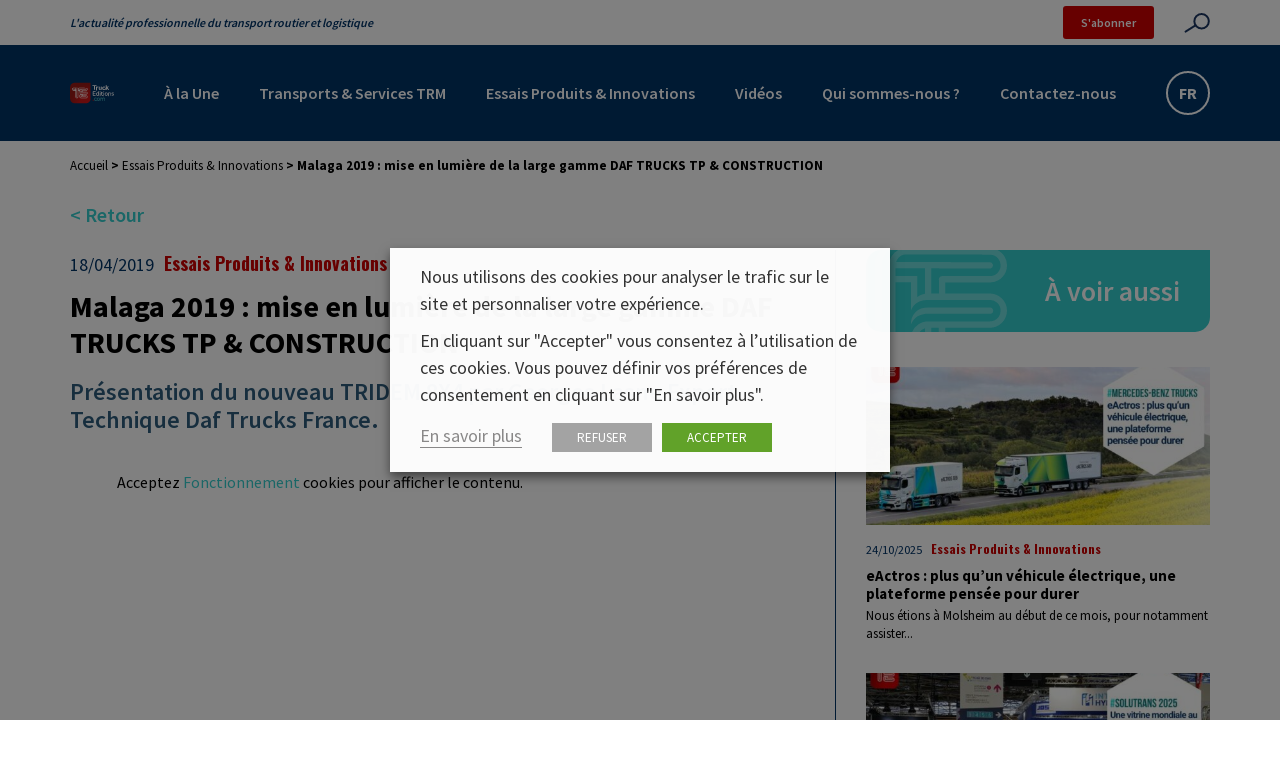

--- FILE ---
content_type: text/html; charset=UTF-8
request_url: https://www.truckeditions.com/malaga-2019-mise-en-lumiere-de-la/
body_size: 21995
content:

<!DOCTYPE html>
<html lang="fr" class="no-js">
<head>
	<title>Malaga 2019 : mise en lumière de la large gamme DAF TRUCKS TP &amp; CONSTRUCTION - Truckeditions</title><link rel="preload" data-rocket-preload as="style" href="https://fonts.googleapis.com/css2?family=Oswald:wght@400;700&#038;family=Source+Sans+Pro:wght@400;600;700&#038;display=swap" /><link rel="stylesheet" href="https://fonts.googleapis.com/css2?family=Oswald:wght@400;700&#038;family=Source+Sans+Pro:wght@400;600;700&#038;display=swap" media="print" onload="this.media='all'" /><noscript><link rel="stylesheet" href="https://fonts.googleapis.com/css2?family=Oswald:wght@400;700&#038;family=Source+Sans+Pro:wght@400;600;700&#038;display=swap" /></noscript><link rel="preload" data-rocket-preload as="image" href="https://www.truckeditions.com/voy_content/uploads/2025/10/VIGNETTE-TRUCKEDITIONS-2025-536x302.jpg" imagesrcset="https://www.truckeditions.com/voy_content/uploads/2025/10/VIGNETTE-TRUCKEDITIONS-2025-536x302.jpg 536w, https://www.truckeditions.com/voy_content/uploads/2025/10/VIGNETTE-TRUCKEDITIONS-2025-300x169.jpg 300w, https://www.truckeditions.com/voy_content/uploads/2025/10/VIGNETTE-TRUCKEDITIONS-2025-60x34.jpg 60w, https://www.truckeditions.com/voy_content/uploads/2025/10/VIGNETTE-TRUCKEDITIONS-2025-160x90.jpg 160w, https://www.truckeditions.com/voy_content/uploads/2025/10/VIGNETTE-TRUCKEDITIONS-2025.jpg 735w" imagesizes="(max-width: 536px) 100vw, 536px" fetchpriority="high">

	<link href="//www.google-analytics.com" rel="dns-prefetch">

	<link rel="icon" type="image/png" href="https://www.truckeditions.com/voy_content/uploads/2022/03/favicon-te-1.png" sizes="32x32" />
	<link rel="shortcut icon" href="https://www.truckeditions.com/voy_content/uploads/2022/03/icone-te-rouge-1.svg">
	<link rel="apple-touch-icon" href="https://www.truckeditions.com/voy_content/uploads/2022/03/favicon-te-1.png">
	<link rel="apple-touch-icon" sizes="72x72" href="https://www.truckeditions.com/voy_content/uploads/2022/03/icone-te-rouge-1.svg" />
	<link rel="apple-touch-icon" sizes="144x144" href="https://www.truckeditions.com/voy_content/uploads/2022/03/icone-te-rouge-1.svg" />
	<meta name="msapplication-TileColor" content="#003366" />
	<meta name="msapplication-TileImage" content="https://www.truckeditions.com/voy_content/uploads/2022/03/icone-te-rouge-1.svg" />
	<meta name="theme-color" content="#003366">

	<meta charset="UTF-8">
	<meta http-equiv="X-UA-Compatible" content="IE=edge" />
	<meta name="viewport" content="width=device-width, initial-scale=1.0">

	<link rel="preconnect" href="https://fonts.googleapis.com">
	<link rel="preconnect" href="https://fonts.gstatic.com" crossorigin>
	

	<meta name='robots' content='index, follow, max-image-preview:large, max-snippet:-1, max-video-preview:-1' />

	<!-- This site is optimized with the Yoast SEO plugin v23.7 - https://yoast.com/wordpress/plugins/seo/ -->
	<meta name="description" content="Daf Trucks a organisé à Malaga une présentation de ses nouveautés, ce rendez-vous est dédiée à l’activité TP et Construction." />
	<link rel="canonical" href="https://www.truckeditions.com/malaga-2019-mise-en-lumiere-de-la/" />
	<meta property="og:locale" content="fr_FR" />
	<meta property="og:type" content="article" />
	<meta property="og:title" content="Malaga 2019 : mise en lumière de la large gamme DAF TRUCKS TP &amp; CONSTRUCTION - Truckeditions" />
	<meta property="og:description" content="Daf Trucks a organisé à Malaga une présentation de ses nouveautés, ce rendez-vous est dédiée à l’activité TP et Construction." />
	<meta property="og:url" content="https://www.truckeditions.com/malaga-2019-mise-en-lumiere-de-la/" />
	<meta property="og:site_name" content="Truckeditions" />
	<meta property="article:published_time" content="2019-04-18T16:02:18+00:00" />
	<meta property="article:modified_time" content="2022-04-30T12:41:53+00:00" />
	<meta property="og:image" content="https://www.truckeditions.com/voy_content/uploads/2019/04/maxresdefault-1.jpg" />
	<meta property="og:image:width" content="1280" />
	<meta property="og:image:height" content="720" />
	<meta property="og:image:type" content="image/jpeg" />
	<meta name="author" content="Catherine" />
	<meta name="twitter:card" content="summary_large_image" />
	<meta name="twitter:label1" content="Écrit par" />
	<meta name="twitter:data1" content="Catherine" />
	<meta name="twitter:label2" content="Durée de lecture estimée" />
	<meta name="twitter:data2" content="4 minutes" />
	<script type="application/ld+json" class="yoast-schema-graph">{"@context":"https://schema.org","@graph":[{"@type":"WebPage","@id":"https://www.truckeditions.com/malaga-2019-mise-en-lumiere-de-la/","url":"https://www.truckeditions.com/malaga-2019-mise-en-lumiere-de-la/","name":"Malaga 2019 : mise en lumière de la large gamme DAF TRUCKS TP & CONSTRUCTION - Truckeditions","isPartOf":{"@id":"https://www.truckeditions.com/#website"},"primaryImageOfPage":{"@id":"https://www.truckeditions.com/malaga-2019-mise-en-lumiere-de-la/#primaryimage"},"image":{"@id":"https://www.truckeditions.com/malaga-2019-mise-en-lumiere-de-la/#primaryimage"},"thumbnailUrl":"https://www.truckeditions.com/voy_content/uploads/2019/04/maxresdefault-1.jpg","datePublished":"2019-04-18T16:02:18+00:00","dateModified":"2022-04-30T12:41:53+00:00","author":{"@id":"https://www.truckeditions.com/#/schema/person/bdc7c5a9da9b804546db74393cc17e4b"},"description":"Daf Trucks a organisé à Malaga une présentation de ses nouveautés, ce rendez-vous est dédiée à l’activité TP et Construction.","breadcrumb":{"@id":"https://www.truckeditions.com/malaga-2019-mise-en-lumiere-de-la/#breadcrumb"},"inLanguage":"fr-FR","potentialAction":[{"@type":"ReadAction","target":["https://www.truckeditions.com/malaga-2019-mise-en-lumiere-de-la/"]}]},{"@type":"ImageObject","inLanguage":"fr-FR","@id":"https://www.truckeditions.com/malaga-2019-mise-en-lumiere-de-la/#primaryimage","url":"https://www.truckeditions.com/voy_content/uploads/2019/04/maxresdefault-1.jpg","contentUrl":"https://www.truckeditions.com/voy_content/uploads/2019/04/maxresdefault-1.jpg","width":1280,"height":720,"caption":"Malaga 2019 : mise en lumière de la large gamme DAF TRUCKS TP & CONSTRUCTION"},{"@type":"BreadcrumbList","@id":"https://www.truckeditions.com/malaga-2019-mise-en-lumiere-de-la/#breadcrumb","itemListElement":[{"@type":"ListItem","position":1,"name":"Accueil","item":"https://www.truckeditions.com/"},{"@type":"ListItem","position":2,"name":"Essais Produits &amp; Innovations","item":"https://www.truckeditions.com/category/essais-produits-innovations/"},{"@type":"ListItem","position":3,"name":"Malaga 2019 : mise en lumière de la large gamme DAF TRUCKS TP &#038; CONSTRUCTION"}]},{"@type":"WebSite","@id":"https://www.truckeditions.com/#website","url":"https://www.truckeditions.com/","name":"Truckeditions","description":" L&#039;actualité professionnelle du transport routier et logistique","potentialAction":[{"@type":"SearchAction","target":{"@type":"EntryPoint","urlTemplate":"https://www.truckeditions.com/?s={search_term_string}"},"query-input":{"@type":"PropertyValueSpecification","valueRequired":true,"valueName":"search_term_string"}}],"inLanguage":"fr-FR"},{"@type":"Person","@id":"https://www.truckeditions.com/#/schema/person/bdc7c5a9da9b804546db74393cc17e4b","name":"Catherine"}]}</script>
	<!-- / Yoast SEO plugin. -->


<link rel='dns-prefetch' href='//maps.googleapis.com' />
<link rel='dns-prefetch' href='//use.fontawesome.com' />
<link href='https://fonts.gstatic.com' crossorigin rel='preconnect' />
<script type="text/javascript">
/* <![CDATA[ */
window._wpemojiSettings = {"baseUrl":"https:\/\/s.w.org\/images\/core\/emoji\/15.0.3\/72x72\/","ext":".png","svgUrl":"https:\/\/s.w.org\/images\/core\/emoji\/15.0.3\/svg\/","svgExt":".svg","source":{"concatemoji":"https:\/\/www.truckeditions.com\/wp-includes\/js\/wp-emoji-release.min.js?ver=6.6.2"}};
/*! This file is auto-generated */
!function(i,n){var o,s,e;function c(e){try{var t={supportTests:e,timestamp:(new Date).valueOf()};sessionStorage.setItem(o,JSON.stringify(t))}catch(e){}}function p(e,t,n){e.clearRect(0,0,e.canvas.width,e.canvas.height),e.fillText(t,0,0);var t=new Uint32Array(e.getImageData(0,0,e.canvas.width,e.canvas.height).data),r=(e.clearRect(0,0,e.canvas.width,e.canvas.height),e.fillText(n,0,0),new Uint32Array(e.getImageData(0,0,e.canvas.width,e.canvas.height).data));return t.every(function(e,t){return e===r[t]})}function u(e,t,n){switch(t){case"flag":return n(e,"\ud83c\udff3\ufe0f\u200d\u26a7\ufe0f","\ud83c\udff3\ufe0f\u200b\u26a7\ufe0f")?!1:!n(e,"\ud83c\uddfa\ud83c\uddf3","\ud83c\uddfa\u200b\ud83c\uddf3")&&!n(e,"\ud83c\udff4\udb40\udc67\udb40\udc62\udb40\udc65\udb40\udc6e\udb40\udc67\udb40\udc7f","\ud83c\udff4\u200b\udb40\udc67\u200b\udb40\udc62\u200b\udb40\udc65\u200b\udb40\udc6e\u200b\udb40\udc67\u200b\udb40\udc7f");case"emoji":return!n(e,"\ud83d\udc26\u200d\u2b1b","\ud83d\udc26\u200b\u2b1b")}return!1}function f(e,t,n){var r="undefined"!=typeof WorkerGlobalScope&&self instanceof WorkerGlobalScope?new OffscreenCanvas(300,150):i.createElement("canvas"),a=r.getContext("2d",{willReadFrequently:!0}),o=(a.textBaseline="top",a.font="600 32px Arial",{});return e.forEach(function(e){o[e]=t(a,e,n)}),o}function t(e){var t=i.createElement("script");t.src=e,t.defer=!0,i.head.appendChild(t)}"undefined"!=typeof Promise&&(o="wpEmojiSettingsSupports",s=["flag","emoji"],n.supports={everything:!0,everythingExceptFlag:!0},e=new Promise(function(e){i.addEventListener("DOMContentLoaded",e,{once:!0})}),new Promise(function(t){var n=function(){try{var e=JSON.parse(sessionStorage.getItem(o));if("object"==typeof e&&"number"==typeof e.timestamp&&(new Date).valueOf()<e.timestamp+604800&&"object"==typeof e.supportTests)return e.supportTests}catch(e){}return null}();if(!n){if("undefined"!=typeof Worker&&"undefined"!=typeof OffscreenCanvas&&"undefined"!=typeof URL&&URL.createObjectURL&&"undefined"!=typeof Blob)try{var e="postMessage("+f.toString()+"("+[JSON.stringify(s),u.toString(),p.toString()].join(",")+"));",r=new Blob([e],{type:"text/javascript"}),a=new Worker(URL.createObjectURL(r),{name:"wpTestEmojiSupports"});return void(a.onmessage=function(e){c(n=e.data),a.terminate(),t(n)})}catch(e){}c(n=f(s,u,p))}t(n)}).then(function(e){for(var t in e)n.supports[t]=e[t],n.supports.everything=n.supports.everything&&n.supports[t],"flag"!==t&&(n.supports.everythingExceptFlag=n.supports.everythingExceptFlag&&n.supports[t]);n.supports.everythingExceptFlag=n.supports.everythingExceptFlag&&!n.supports.flag,n.DOMReady=!1,n.readyCallback=function(){n.DOMReady=!0}}).then(function(){return e}).then(function(){var e;n.supports.everything||(n.readyCallback(),(e=n.source||{}).concatemoji?t(e.concatemoji):e.wpemoji&&e.twemoji&&(t(e.twemoji),t(e.wpemoji)))}))}((window,document),window._wpemojiSettings);
/* ]]> */
</script>
<style id='wp-emoji-styles-inline-css' type='text/css'>

	img.wp-smiley, img.emoji {
		display: inline !important;
		border: none !important;
		box-shadow: none !important;
		height: 1em !important;
		width: 1em !important;
		margin: 0 0.07em !important;
		vertical-align: -0.1em !important;
		background: none !important;
		padding: 0 !important;
	}
</style>
<link rel='stylesheet' id='wp-block-library-css' href='https://www.truckeditions.com/wp-includes/css/dist/block-library/style.min.css?ver=6.6.2' type='text/css' media='all' />
<style id='classic-theme-styles-inline-css' type='text/css'>
/*! This file is auto-generated */
.wp-block-button__link{color:#fff;background-color:#32373c;border-radius:9999px;box-shadow:none;text-decoration:none;padding:calc(.667em + 2px) calc(1.333em + 2px);font-size:1.125em}.wp-block-file__button{background:#32373c;color:#fff;text-decoration:none}
</style>
<style id='global-styles-inline-css' type='text/css'>
:root{--wp--preset--aspect-ratio--square: 1;--wp--preset--aspect-ratio--4-3: 4/3;--wp--preset--aspect-ratio--3-4: 3/4;--wp--preset--aspect-ratio--3-2: 3/2;--wp--preset--aspect-ratio--2-3: 2/3;--wp--preset--aspect-ratio--16-9: 16/9;--wp--preset--aspect-ratio--9-16: 9/16;--wp--preset--color--black: #000000;--wp--preset--color--cyan-bluish-gray: #abb8c3;--wp--preset--color--white: #ffffff;--wp--preset--color--pale-pink: #f78da7;--wp--preset--color--vivid-red: #cf2e2e;--wp--preset--color--luminous-vivid-orange: #ff6900;--wp--preset--color--luminous-vivid-amber: #fcb900;--wp--preset--color--light-green-cyan: #7bdcb5;--wp--preset--color--vivid-green-cyan: #00d084;--wp--preset--color--pale-cyan-blue: #8ed1fc;--wp--preset--color--vivid-cyan-blue: #0693e3;--wp--preset--color--vivid-purple: #9b51e0;--wp--preset--color--primary: #003366;--wp--preset--color--secondary: #CC0000;--wp--preset--color--tertiary: #33CCCC;--wp--preset--color--quaternary: #42969D;--wp--preset--color--fifth: #2D5C7C;--wp--preset--color--sixth: #F2C536;--wp--preset--color--dark-grey: #808080;--wp--preset--color--medium-grey: #CCCCCC;--wp--preset--color--light-grey: #F5F6F8;--wp--preset--gradient--vivid-cyan-blue-to-vivid-purple: linear-gradient(135deg,rgba(6,147,227,1) 0%,rgb(155,81,224) 100%);--wp--preset--gradient--light-green-cyan-to-vivid-green-cyan: linear-gradient(135deg,rgb(122,220,180) 0%,rgb(0,208,130) 100%);--wp--preset--gradient--luminous-vivid-amber-to-luminous-vivid-orange: linear-gradient(135deg,rgba(252,185,0,1) 0%,rgba(255,105,0,1) 100%);--wp--preset--gradient--luminous-vivid-orange-to-vivid-red: linear-gradient(135deg,rgba(255,105,0,1) 0%,rgb(207,46,46) 100%);--wp--preset--gradient--very-light-gray-to-cyan-bluish-gray: linear-gradient(135deg,rgb(238,238,238) 0%,rgb(169,184,195) 100%);--wp--preset--gradient--cool-to-warm-spectrum: linear-gradient(135deg,rgb(74,234,220) 0%,rgb(151,120,209) 20%,rgb(207,42,186) 40%,rgb(238,44,130) 60%,rgb(251,105,98) 80%,rgb(254,248,76) 100%);--wp--preset--gradient--blush-light-purple: linear-gradient(135deg,rgb(255,206,236) 0%,rgb(152,150,240) 100%);--wp--preset--gradient--blush-bordeaux: linear-gradient(135deg,rgb(254,205,165) 0%,rgb(254,45,45) 50%,rgb(107,0,62) 100%);--wp--preset--gradient--luminous-dusk: linear-gradient(135deg,rgb(255,203,112) 0%,rgb(199,81,192) 50%,rgb(65,88,208) 100%);--wp--preset--gradient--pale-ocean: linear-gradient(135deg,rgb(255,245,203) 0%,rgb(182,227,212) 50%,rgb(51,167,181) 100%);--wp--preset--gradient--electric-grass: linear-gradient(135deg,rgb(202,248,128) 0%,rgb(113,206,126) 100%);--wp--preset--gradient--midnight: linear-gradient(135deg,rgb(2,3,129) 0%,rgb(40,116,252) 100%);--wp--preset--gradient--primary-to-tertiary: linear-gradient(90deg, rgba(0,51,102,1) 0%, rgba(51,204,204,1) 100%);--wp--preset--gradient--secondary-to-black: linear-gradient(90deg, rgba(203,21,23,1) 0%, rgba(0,0,0,1) 100%);--wp--preset--font-size--small: 13px;--wp--preset--font-size--medium: 20px;--wp--preset--font-size--large: 36px;--wp--preset--font-size--x-large: 42px;--wp--preset--spacing--20: 0.44rem;--wp--preset--spacing--30: 0.67rem;--wp--preset--spacing--40: 1rem;--wp--preset--spacing--50: 1.5rem;--wp--preset--spacing--60: 2.25rem;--wp--preset--spacing--70: 3.38rem;--wp--preset--spacing--80: 5.06rem;--wp--preset--shadow--natural: 6px 6px 9px rgba(0, 0, 0, 0.2);--wp--preset--shadow--deep: 12px 12px 50px rgba(0, 0, 0, 0.4);--wp--preset--shadow--sharp: 6px 6px 0px rgba(0, 0, 0, 0.2);--wp--preset--shadow--outlined: 6px 6px 0px -3px rgba(255, 255, 255, 1), 6px 6px rgba(0, 0, 0, 1);--wp--preset--shadow--crisp: 6px 6px 0px rgba(0, 0, 0, 1);}:where(.is-layout-flex){gap: 0.5em;}:where(.is-layout-grid){gap: 0.5em;}body .is-layout-flex{display: flex;}.is-layout-flex{flex-wrap: wrap;align-items: center;}.is-layout-flex > :is(*, div){margin: 0;}body .is-layout-grid{display: grid;}.is-layout-grid > :is(*, div){margin: 0;}:where(.wp-block-columns.is-layout-flex){gap: 2em;}:where(.wp-block-columns.is-layout-grid){gap: 2em;}:where(.wp-block-post-template.is-layout-flex){gap: 1.25em;}:where(.wp-block-post-template.is-layout-grid){gap: 1.25em;}.has-black-color{color: var(--wp--preset--color--black) !important;}.has-cyan-bluish-gray-color{color: var(--wp--preset--color--cyan-bluish-gray) !important;}.has-white-color{color: var(--wp--preset--color--white) !important;}.has-pale-pink-color{color: var(--wp--preset--color--pale-pink) !important;}.has-vivid-red-color{color: var(--wp--preset--color--vivid-red) !important;}.has-luminous-vivid-orange-color{color: var(--wp--preset--color--luminous-vivid-orange) !important;}.has-luminous-vivid-amber-color{color: var(--wp--preset--color--luminous-vivid-amber) !important;}.has-light-green-cyan-color{color: var(--wp--preset--color--light-green-cyan) !important;}.has-vivid-green-cyan-color{color: var(--wp--preset--color--vivid-green-cyan) !important;}.has-pale-cyan-blue-color{color: var(--wp--preset--color--pale-cyan-blue) !important;}.has-vivid-cyan-blue-color{color: var(--wp--preset--color--vivid-cyan-blue) !important;}.has-vivid-purple-color{color: var(--wp--preset--color--vivid-purple) !important;}.has-black-background-color{background-color: var(--wp--preset--color--black) !important;}.has-cyan-bluish-gray-background-color{background-color: var(--wp--preset--color--cyan-bluish-gray) !important;}.has-white-background-color{background-color: var(--wp--preset--color--white) !important;}.has-pale-pink-background-color{background-color: var(--wp--preset--color--pale-pink) !important;}.has-vivid-red-background-color{background-color: var(--wp--preset--color--vivid-red) !important;}.has-luminous-vivid-orange-background-color{background-color: var(--wp--preset--color--luminous-vivid-orange) !important;}.has-luminous-vivid-amber-background-color{background-color: var(--wp--preset--color--luminous-vivid-amber) !important;}.has-light-green-cyan-background-color{background-color: var(--wp--preset--color--light-green-cyan) !important;}.has-vivid-green-cyan-background-color{background-color: var(--wp--preset--color--vivid-green-cyan) !important;}.has-pale-cyan-blue-background-color{background-color: var(--wp--preset--color--pale-cyan-blue) !important;}.has-vivid-cyan-blue-background-color{background-color: var(--wp--preset--color--vivid-cyan-blue) !important;}.has-vivid-purple-background-color{background-color: var(--wp--preset--color--vivid-purple) !important;}.has-black-border-color{border-color: var(--wp--preset--color--black) !important;}.has-cyan-bluish-gray-border-color{border-color: var(--wp--preset--color--cyan-bluish-gray) !important;}.has-white-border-color{border-color: var(--wp--preset--color--white) !important;}.has-pale-pink-border-color{border-color: var(--wp--preset--color--pale-pink) !important;}.has-vivid-red-border-color{border-color: var(--wp--preset--color--vivid-red) !important;}.has-luminous-vivid-orange-border-color{border-color: var(--wp--preset--color--luminous-vivid-orange) !important;}.has-luminous-vivid-amber-border-color{border-color: var(--wp--preset--color--luminous-vivid-amber) !important;}.has-light-green-cyan-border-color{border-color: var(--wp--preset--color--light-green-cyan) !important;}.has-vivid-green-cyan-border-color{border-color: var(--wp--preset--color--vivid-green-cyan) !important;}.has-pale-cyan-blue-border-color{border-color: var(--wp--preset--color--pale-cyan-blue) !important;}.has-vivid-cyan-blue-border-color{border-color: var(--wp--preset--color--vivid-cyan-blue) !important;}.has-vivid-purple-border-color{border-color: var(--wp--preset--color--vivid-purple) !important;}.has-vivid-cyan-blue-to-vivid-purple-gradient-background{background: var(--wp--preset--gradient--vivid-cyan-blue-to-vivid-purple) !important;}.has-light-green-cyan-to-vivid-green-cyan-gradient-background{background: var(--wp--preset--gradient--light-green-cyan-to-vivid-green-cyan) !important;}.has-luminous-vivid-amber-to-luminous-vivid-orange-gradient-background{background: var(--wp--preset--gradient--luminous-vivid-amber-to-luminous-vivid-orange) !important;}.has-luminous-vivid-orange-to-vivid-red-gradient-background{background: var(--wp--preset--gradient--luminous-vivid-orange-to-vivid-red) !important;}.has-very-light-gray-to-cyan-bluish-gray-gradient-background{background: var(--wp--preset--gradient--very-light-gray-to-cyan-bluish-gray) !important;}.has-cool-to-warm-spectrum-gradient-background{background: var(--wp--preset--gradient--cool-to-warm-spectrum) !important;}.has-blush-light-purple-gradient-background{background: var(--wp--preset--gradient--blush-light-purple) !important;}.has-blush-bordeaux-gradient-background{background: var(--wp--preset--gradient--blush-bordeaux) !important;}.has-luminous-dusk-gradient-background{background: var(--wp--preset--gradient--luminous-dusk) !important;}.has-pale-ocean-gradient-background{background: var(--wp--preset--gradient--pale-ocean) !important;}.has-electric-grass-gradient-background{background: var(--wp--preset--gradient--electric-grass) !important;}.has-midnight-gradient-background{background: var(--wp--preset--gradient--midnight) !important;}.has-small-font-size{font-size: var(--wp--preset--font-size--small) !important;}.has-medium-font-size{font-size: var(--wp--preset--font-size--medium) !important;}.has-large-font-size{font-size: var(--wp--preset--font-size--large) !important;}.has-x-large-font-size{font-size: var(--wp--preset--font-size--x-large) !important;}
:where(.wp-block-post-template.is-layout-flex){gap: 1.25em;}:where(.wp-block-post-template.is-layout-grid){gap: 1.25em;}
:where(.wp-block-columns.is-layout-flex){gap: 2em;}:where(.wp-block-columns.is-layout-grid){gap: 2em;}
:root :where(.wp-block-pullquote){font-size: 1.5em;line-height: 1.6;}
</style>
<link data-minify="1" rel='stylesheet' id='voycore_front_css-css' href='https://www.truckeditions.com/voy_content/cache/min/1/voy_content/plugins/voyelle-core/dist/main.css?ver=1761553411' type='text/css' media='all' />
<link data-minify="1" rel='stylesheet' id='cookie-law-info-css' href='https://www.truckeditions.com/voy_content/cache/min/1/voy_content/plugins/webtoffee-gdpr-cookie-consent/public/css/cookie-law-info-public.css?ver=1761553411' type='text/css' media='all' />
<link data-minify="1" rel='stylesheet' id='cookie-law-info-gdpr-css' href='https://www.truckeditions.com/voy_content/cache/min/1/voy_content/plugins/webtoffee-gdpr-cookie-consent/public/css/cookie-law-info-gdpr.css?ver=1761553411' type='text/css' media='all' />
<style id='cookie-law-info-gdpr-inline-css' type='text/css'>
.cli-modal-content, .cli-tab-content { background-color: #ffffff; }.cli-privacy-content-text, .cli-modal .cli-modal-dialog, .cli-tab-container p, a.cli-privacy-readmore { color: #000000; }.cli-tab-header { background-color: #f2f2f2; }.cli-tab-header, .cli-tab-header a.cli-nav-link,span.cli-necessary-caption,.cli-switch .cli-slider:after { color: #000000; }.cli-switch .cli-slider:before { background-color: #ffffff; }.cli-switch input:checked + .cli-slider:before { background-color: #ffffff; }.cli-switch .cli-slider { background-color: #e3e1e8; }.cli-switch input:checked + .cli-slider { background-color: #28a745; }.cli-modal-close svg { fill: #000000; }.cli-tab-footer .wt-cli-privacy-accept-all-btn { background-color: #00acad; color: #ffffff}.cli-tab-footer .wt-cli-privacy-accept-btn { background-color: #00acad; color: #ffffff}.cli-tab-header a:before{ border-right: 1px solid #000000; border-bottom: 1px solid #000000; }
</style>
<link data-minify="1" rel='stylesheet' id='fancybox-css' href='https://www.truckeditions.com/voy_content/cache/min/1/voy_content/plugins/easy-fancybox/fancybox/1.5.4/jquery.fancybox.css?ver=1761553411' type='text/css' media='screen' />
<style id='fancybox-inline-css' type='text/css'>
#fancybox-outer{background:#ffffff}#fancybox-content{background:#ffffff;border-color:#ffffff;color:#000000;}#fancybox-title,#fancybox-title-float-main{color:#fff}
</style>
<link data-minify="1" rel='stylesheet' id='fontawesome-css' href='https://www.truckeditions.com/voy_content/cache/min/1/releases/v6.4.2/css/all.css?ver=1761553411' type='text/css' media='all' />
<link data-minify="1" rel='stylesheet' id='voyelle_css-css' href='https://www.truckeditions.com/voy_content/cache/min/1/voy_content/themes/truckeditions/dist/voyelle.css?ver=1761553411' type='text/css' media='all' />
<script type="text/javascript" src="https://www.truckeditions.com/wp-includes/js/jquery/jquery.min.js?ver=3.7.1" id="jquery-core-js"></script>
<script type="text/javascript" src="https://www.truckeditions.com/wp-includes/js/jquery/jquery-migrate.min.js?ver=3.4.1" id="jquery-migrate-js" data-rocket-defer defer></script>
<script type="text/javascript" id="cookie-law-info-js-extra">
/* <![CDATA[ */
var Cli_Data = {"nn_cookie_ids":[],"non_necessary_cookies":[],"cookielist":{"necessary":{"0":{"ID":20,"post_author":"1","post_date":"2021-07-01 09:33:07","post_date_gmt":"2021-07-01 07:33:07","post_content":"The cookie is set by the GDPR Cookie Consent plugin and is used to store whether or not user has consented to the use of cookies. It does not store any personal data.","post_title":"viewed_cookie_policy","post_excerpt":"","post_status":"publish","comment_status":"closed","ping_status":"closed","post_password":"","post_name":"viewed_cookie_policy","to_ping":"","pinged":"","post_modified":"2021-07-01 09:33:07","post_modified_gmt":"2021-07-01 07:33:07","post_content_filtered":"","post_parent":0,"guid":"https:\/\/truckeditions.voyelle-dev.fr\/cookielawinfo\/viewed_cookie_policy\/","menu_order":0,"post_type":"cookielawinfo","post_mime_type":"","comment_count":"0","filter":"raw"},"1":{"ID":21,"post_author":"1","post_date":"2021-07-01 09:33:07","post_date_gmt":"2021-07-01 07:33:07","post_content":"This cookie is set by GDPR Cookie Consent plugin. The cookies is used to store the user consent for the cookies in the category \"Necessary\".","post_title":"cookielawinfo-checkbox-necessary","post_excerpt":"","post_status":"publish","comment_status":"closed","ping_status":"closed","post_password":"","post_name":"cookielawinfo-checkbox-necessary","to_ping":"","pinged":"","post_modified":"2021-07-01 09:33:07","post_modified_gmt":"2021-07-01 07:33:07","post_content_filtered":"","post_parent":0,"guid":"https:\/\/truckeditions.voyelle-dev.fr\/cookielawinfo\/cookielawinfo-checkbox-necessary\/","menu_order":0,"post_type":"cookielawinfo","post_mime_type":"","comment_count":"0","filter":"raw"},"term_id":2,"name":"Fonctionnement","loadonstart":0,"defaultstate":"enabled","ccpa_optout":0},"analytics":{"0":{"ID":22,"post_author":"1","post_date":"2021-07-01 09:33:07","post_date_gmt":"2021-07-01 07:33:07","post_content":"This cookie is set by GDPR Cookie Consent plugin. The cookies is used to store the user consent for the cookies in the category \"Non Necessary\".","post_title":"cookielawinfo-checkbox-non-necessary","post_excerpt":"","post_status":"publish","comment_status":"closed","ping_status":"closed","post_password":"","post_name":"cookielawinfo-checkbox-non-necessary","to_ping":"","pinged":"","post_modified":"2021-07-01 09:42:31","post_modified_gmt":"2021-07-01 07:42:31","post_content_filtered":"","post_parent":0,"guid":"https:\/\/truckeditions.voyelle-dev.fr\/cookielawinfo\/cookielawinfo-checkbox-non-necessary\/","menu_order":0,"post_type":"cookielawinfo","post_mime_type":"","comment_count":"0","filter":"raw"},"term_id":5,"name":"Statistiques","loadonstart":0,"defaultstate":"enabled","ccpa_optout":0}},"ajax_url":"https:\/\/www.truckeditions.com\/wp-admin\/admin-ajax.php","current_lang":"fr","security":"af4dd912c7","eu_countries":["GB"],"geoIP":"disabled","use_custom_geolocation_api":"","custom_geolocation_api":"https:\/\/geoip.cookieyes.com\/geoip\/checker\/result.php","consentVersion":"1","strictlyEnabled":["necessary","obligatoire"],"cookieDomain":"","privacy_length":"250","ccpaEnabled":"","ccpaRegionBased":"","ccpaBarEnabled":"","ccpaType":"gdpr","triggerDomRefresh":""};
var log_object = {"ajax_url":"https:\/\/www.truckeditions.com\/wp-admin\/admin-ajax.php"};
/* ]]> */
</script>
<script data-minify="1" type="text/javascript" src="https://www.truckeditions.com/voy_content/cache/min/1/voy_content/plugins/webtoffee-gdpr-cookie-consent/public/js/cookie-law-info-public.js?ver=1761553411" id="cookie-law-info-js" data-rocket-defer defer></script>
<script type="text/javascript" src="https://www.truckeditions.com/voy_content/themes/truckeditions/dist/manifest.js?ver=1.0.11" id="manifest-js" data-rocket-defer defer></script>

<!-- This site is using AdRotate Professional v5.17.2 to display their advertisements - https://ajdg.solutions/ -->
<!-- AdRotate CSS -->
<style type="text/css" media="screen">
	.g { margin:0px; padding:0px; overflow:hidden; line-height:1; zoom:1; }
	.g img { height:auto; }
	.g-col { position:relative; float:left; }
	.g-col:first-child { margin-left: 0; }
	.g-col:last-child { margin-right: 0; }
	.woocommerce-page .g, .bbpress-wrapper .g { margin: 20px auto; clear:both; }
	.g-1 {  margin: 0 auto; }
	.g-2 { margin:0px 0px 0px 0px; width:100%; max-width:350px; height:100%; max-height:350px; }
	.g-4 {  margin: 0 auto; }
	.g-5 {  margin: 0 auto; }
	.g-6 {  margin: 0 auto; }
	.g-7 {  margin: 0 auto; }
	.g-8 {  margin: 0 auto; }
	.g-9 {  margin: 0 auto; }
	.g-10 {  margin: 0 auto; }
	.g-11 {  margin: 0 auto; }
	.g-12 {  margin: 0 auto; }
	@media only screen and (max-width: 480px) {
		.g-col, .g-dyn, .g-single { width:100%; margin-left:0; margin-right:0; }
		.woocommerce-page .g, .bbpress-wrapper .g { margin: 10px auto; }
	}
</style>
<!-- /AdRotate CSS -->

<!-- Google Tag Manager -->		<!-- Global site tag (gtag.js) - Google Analytics -->
		<script type="text/plain" data-cli-class="cli-blocker-script" data-cli-label="Google Tag Manager"  data-cli-script-type="analytics" data-cli-block="true" data-cli-block-if-ccpa-optout="false" data-cli-element-position="head" async src="https://www.googletagmanager.com/gtag/js?id=UA-270676-9"></script>
		<script>
		  window.dataLayer = window.dataLayer || [];
		  function gtag(){dataLayer.push(arguments);}
		  gtag('js', new Date());

		  gtag('config', 'UA-270676-9');
		</script><!-- End Google Tag Manager --><script>
  window.dataLayer = window.dataLayer || [];
  function CookieLawInfo_Accept_Callback() {
      var categories = [{"term_id":2,"name":"Fonctionnement","slug":"necessary","term_group":0,"term_taxonomy_id":2,"taxonomy":"cookielawinfo-category","description":"Ces cookies indispensables \u00e0 la navigation garantissent le fonctionnement et l\u2019optimisation du site. Ils vous permettent d\u2019utiliser les principales fonctionnalit\u00e9s du site et de s\u00e9curiser votre connexion.","parent":0,"count":2,"filter":"raw"},{"term_id":5,"name":"Statistiques","slug":"analytics","term_group":0,"term_taxonomy_id":5,"taxonomy":"cookielawinfo-category","description":"Ces cookies permettent de mesurer la fr\u00e9quentation de notre site.","parent":0,"count":1,"filter":"raw"}];
      jQuery.each(categories, function(index, value) {
          var slug = value['slug'];
          if (CLI.consent[slug] && dataLayer) {
              dataLayer.push({
                  'event': 'cli_cookieconsent_' + value['slug']
              });
          }
      });
  }
</script>		<style type="text/css" id="wp-custom-css">
			.fts-instagram-inline-block-centered[data-ftsi-columns="3"]{
	display: flex;
	flex-wrap: wrap;
}

.fts-instagram-inline-block-centered[data-ftsi-columns="3"] > *{
	flex-basis: calc(32% - 1px);
	height: 100px;
}

@media not all and (min-resolution:.001dpcm) {
  @supports (-webkit-appearance:none) { 
    .flux--wrapper .flux--content.flux__linkedin{
	overflow: auto;
}
  }
}
		</style>
		<noscript><style id="rocket-lazyload-nojs-css">.rll-youtube-player, [data-lazy-src]{display:none !important;}</style></noscript><style id="rocket-lazyrender-inline-css">[data-wpr-lazyrender] {content-visibility: auto;}</style></head>

<body data-rsssl=1 class="post-template-default single single-post postid-5146 single-format-standard">

	<!-- Header -->
	<header >

		<div  class="header--top">
			<div  class="container">
				<div class="row align-items-center justify-content-between">
					<div class="site_slogan col">
						 L&#039;actualité professionnelle du transport routier et logistique					</div>
					<div class="header--top__infos col-auto">
						<a href="https://www.truckeditions.com/sabonner/" class="bt bt--small">S'abonner</a>
						<div class="header__search">
							<form class="search" method="get" action="https://www.truckeditions.com" role="search">
	<input type="search" name="s" placeholder="Recherche">
	<button class="bt" type="submit" role="button">Ok</button>
</form>
						</div>
						<button class="search--toggle col-auto header__action">
						  Recherche						</button>
					</div>
				</div>
			</div>
		</div>

		<div  class="header--main">
			<div  class="container">
				<div class="row align-items-center justify-content-between">

					<!-- Logo -->
					<a href="https://www.truckeditions.com" class="logo col">
						<img
							src="https://www.truckeditions.com/voy_content/uploads/2022/04/logo-truckeditions-com.svg"
							alt="Truckeditions">
					</a>

					<nav class="col-lg-auto nav__desktop">
						<ul id="menu-menu-principal" class="menu--inline"><li id="menu-item-5816" class="menu-item menu-item-type-taxonomy menu-item-object-category current-post-ancestor menu-item-5816"><a href="https://www.truckeditions.com/category/a-la-une/">À la Une</a></li>
<li id="menu-item-5817" class="menu-item menu-item-type-taxonomy menu-item-object-category current-post-ancestor current-menu-parent current-post-parent menu-item-5817"><a href="https://www.truckeditions.com/category/transports-et-services-trm/">Transports &amp; Services TRM</a></li>
<li id="menu-item-5818" class="menu-item menu-item-type-taxonomy menu-item-object-category current-post-ancestor current-menu-parent current-post-parent menu-item-5818"><a href="https://www.truckeditions.com/category/essais-produits-innovations/">Essais Produits &amp; Innovations</a></li>
<li id="menu-item-5815" class="menu-item menu-item-type-taxonomy menu-item-object-category current-post-ancestor current-menu-parent current-post-parent menu-item-5815"><a href="https://www.truckeditions.com/category/toutes-les-videos/">Vidéos</a></li>
<li id="menu-item-5822" class="menu-item menu-item-type-post_type menu-item-object-page menu-item-5822"><a href="https://www.truckeditions.com/qui-sommes-nous/">Qui sommes-nous ?</a></li>
<li id="menu-item-5819" class="menu-item menu-item-type-post_type menu-item-object-page menu-item-5819"><a href="https://www.truckeditions.com/contact/">Contactez-nous</a></li>
</ul>					</nav>

					<!-- Bouton Menu pour mobile -->
					<button sidebarjs-toggle class="toggle-menu mobile--only col-auto">
						<i class="fas fa-bars"></i>
					</button>
					<div class="gtranslate-switch col-auto">
						<div class="gtranslate-switch--container">
							<div class="gtranslate_wrapper" id="gt-wrapper-72555581"></div>						</div>
					</div>
				</div>
			</div>

			<!-- Menu mobile -->
			<div  id="slide-out" class="sideNav" sidebarjs>

				<div class="sideNav__heading">
					<button sidebarjs-toggle class="toggle-menu mobile--only"><i class="fas fa-times"></i></button>
					<a href="https://www.truckeditions.com">
						<img
							src="https://www.truckeditions.com/voy_content/uploads/2022/04/logo-truckeditions-com.svg"
							alt="Truckeditions">
					</a>
				</div>

				<nav>
					<ul id="menu-menu-principal-1" class="sidenav"><li class="menu-item menu-item-type-taxonomy menu-item-object-category current-post-ancestor menu-item-5816"><a href="https://www.truckeditions.com/category/a-la-une/"><span>À la Une</span></a></li>
<li class="menu-item menu-item-type-taxonomy menu-item-object-category current-post-ancestor current-menu-parent current-post-parent menu-item-5817"><a href="https://www.truckeditions.com/category/transports-et-services-trm/"><span>Transports &amp; Services TRM</span></a></li>
<li class="menu-item menu-item-type-taxonomy menu-item-object-category current-post-ancestor current-menu-parent current-post-parent menu-item-5818"><a href="https://www.truckeditions.com/category/essais-produits-innovations/"><span>Essais Produits &amp; Innovations</span></a></li>
<li class="menu-item menu-item-type-taxonomy menu-item-object-category current-post-ancestor current-menu-parent current-post-parent menu-item-5815"><a href="https://www.truckeditions.com/category/toutes-les-videos/"><span>Vidéos</span></a></li>
<li class="menu-item menu-item-type-post_type menu-item-object-page menu-item-5822"><a href="https://www.truckeditions.com/qui-sommes-nous/"><span>Qui sommes-nous ?</span></a></li>
<li class="menu-item menu-item-type-post_type menu-item-object-page menu-item-5819"><a href="https://www.truckeditions.com/contact/"><span>Contactez-nous</span></a></li>
</ul>				</nav>
			</div>

		</div>
	</header>
	<!-- /Header -->
<main >

<!-- Breadcrumb -->
<section  class="breadcrumb">
    <div  class="container">
        <p><span><span><a href="https://www.truckeditions.com/">Accueil</a></span> &gt; <span><a href="https://www.truckeditions.com/category/essais-produits-innovations/">Essais Produits &amp; Innovations</a></span> &gt; <span class="breadcrumb_last" aria-current="page">Malaga 2019 : mise en lumière de la large gamme DAF TRUCKS TP &#038; CONSTRUCTION</span></span></p>    </div>
</section>
<!-- /Breadcrumb -->

	<article >
		<div  class="container">
			<div class="row justify-content-center">
				<div class="col-12 col-link-retour"><a class="link--retour" href="javascript:window.history.go(-1)"><span><</span> Retour</a></div>
				<div class="col-lg-8 single--content">
					<div class="post__heading">
						<div class="post__datas">
								<span class="post__date">
										18/04/2019								</span>
																		<span class="post__category">Essais Produits &amp; Innovations</span>
														</div>
						<h1>Malaga 2019 : mise en lumière de la large gamme DAF TRUCKS TP &#038; CONSTRUCTION</h1>
						<h2 class="subtitle">Présentation du nouveau TRIDEM 8X4 par Georges Lasne Expert Technique Daf Trucks France.</h2>													<div class="embed-container">
								<div class="responsive-video">
									<div class="responsive-video"><iframe title="Malaga 2019 : DAF Trucks élargit sa gamme TP &amp; Construction" width="500" height="281" data-cli-class="cli-blocker-script" data-cli-label="Youtube embed"  data-cli-script-type="necessary" data-cli-block="true" data-cli-block-if-ccpa-optout="false" data-cli-element-position="body" data-cli-placeholder="Acceptez <a class='cli_manage_current_consent'> Fonctionnement</a> cookies pour afficher le contenu." data-cli-src="https://www.youtube.com/embed/1bCs9L8rb5I?feature=oembed" frameborder="0" allow="accelerometer; autoplay; clipboard-write; encrypted-media; gyroscope; picture-in-picture; web-share" referrerpolicy="strict-origin-when-cross-origin" allowfullscreen></iframe></div>								</div>
							</div>
												
        <div class="socialMediasShare">
    <p>Partager : </p>
    <ul>
        <li>
            <a rel="noopener" target="_blank" href="https://www.facebook.com/sharer/sharer.php?u=https://www.truckeditions.com/malaga-2019-mise-en-lumiere-de-la/" data-toggle="tooltip" title="Facebook" class="bt bt--rounded  fab fa-facebook-f"></a>
        </li>
        <li>
            <a rel="noopener" target="_blank" href="http://twitter.com/share?url=https://www.truckeditions.com/malaga-2019-mise-en-lumiere-de-la/" data-toggle="tooltip" title="X" class="bt bt--rounded fab fa-x-twitter"></a>
        </li>
        <li>
            <a rel="noopener" target="_blank" href="https://www.linkedin.com/shareArticle?mini=true&url=https://www.truckeditions.com/malaga-2019-mise-en-lumiere-de-la/" data-toggle="tooltip" title="Linkedin" class="bt bt--rounded fab fa-linkedin-in"></a>
        </li>
                <li>
            <a rel="noopener" target="_blank"
            href="https://www.pinterest.com/pin/create/button/?url=https://www.truckeditions.com/malaga-2019-mise-en-lumiere-de-la/&description=Malaga 2019 : mise en lumière de la large gamme DAF TRUCKS TP &#038; CONSTRUCTION&media=https://www.truckeditions.com/voy_content/uploads/2019/04/maxresdefault-1-1024x576.jpg&strip=all&amp;#038;lossy=1&amp;#038;ssl=1"
            data-toggle="tooltip" title="Pinterest" class="bt bt--rounded fab fa-pinterest-p"></a>
        </li>

    </ul>
</div>
					</div>

					<section class="editorContent">
    <p class="post_excerpt">Daf Trucks a organisé, comme chaque année, un événement à Malaga pour présenter ses nouveautés du moment, l’édition 2019 de ce rendez-vous est particulièrement dédiée à l’activité TP et Construction.</p>
<p>C’est toujours dans l’objectif de répondre au plus près aux besoins techniques des transporteurs que DAF Trucks décide de concevoir des modèles spécifiques, la sortie du très spécial Tridem 8X4 en est une parfaite illustration.</p>
<p>Après une année positive sur plusieurs segments et une part de marché de 16,6 % dans la catégorie poids lourds pour l’année 2018 avec la production de pas moins de 67 000 camions, DAF Trucks reste le leader sur le marché européen pour le seul segment des tracteurs. Le constructeur hollandais entend continuer dans cette dynamique.</p>
<p><!--more--></p>
<p><img fetchpriority="high" decoding="async" class=" aligncenter size-full wp-image-5143" src="data:image/svg+xml,%3Csvg%20xmlns='http://www.w3.org/2000/svg'%20viewBox='0%200%20600%20207'%3E%3C/svg%3E" alt="-56.png" width="600" height="207" align="center" data-lazy-srcset="https://www.truckeditions.com/voy_content/uploads/2019/04/png_-56-1.jpg 600w, https://www.truckeditions.com/voy_content/uploads/2019/04/png_-56-1-300x104.jpg 300w, https://www.truckeditions.com/voy_content/uploads/2019/04/png_-56-1-60x21.jpg 60w, https://www.truckeditions.com/voy_content/uploads/2019/04/png_-56-1-100x35.jpg 100w" data-lazy-sizes="(max-width: 600px) 100vw, 600px" data-lazy-src="https://www.truckeditions.com/voy_content/uploads/2019/04/png_-56-1.jpg" /><noscript><img fetchpriority="high" decoding="async" class=" aligncenter size-full wp-image-5143" src="https://www.truckeditions.com/voy_content/uploads/2019/04/png_-56-1.jpg" alt="-56.png" width="600" height="207" align="center" srcset="https://www.truckeditions.com/voy_content/uploads/2019/04/png_-56-1.jpg 600w, https://www.truckeditions.com/voy_content/uploads/2019/04/png_-56-1-300x104.jpg 300w, https://www.truckeditions.com/voy_content/uploads/2019/04/png_-56-1-60x21.jpg 60w, https://www.truckeditions.com/voy_content/uploads/2019/04/png_-56-1-100x35.jpg 100w" sizes="(max-width: 600px) 100vw, 600px" /></noscript></p>
<p>Rester à l’écoute du marché tout en étant attentif aux nouvelles normes (énergies alternatives etc) et aux nouvelles fluctuations du contexte économique pour être toujours en capacité de répondre à la demande «&nbsp;just in time&nbsp;»&nbsp;et pour autant, demeurer compétitif pour garder cet élan de croissance, nécessite de s’investir également dans les segments voisins, et c’est dans cette optique, que DAF souhaite renforcer sa position et son offre dans le domaine des porteurs et notamment dans le&nbsp;segment TP et Construction, où d’autres concurrents sont déjà présents avec des offres techniques éprouvées.</p>
<p>Néanmoins, aucun souci de légitimité, DAF développe et fabrique ses propres essieux depuis 1958, sa capacité à être pertinent dans ce domaine où robustesse et technique sont primordiales, n’est aucunement un frein à ce positionnement plus offensif.</p>
<p>L’atout indéniable de la marque est de savoir jumeler confort du conducteur, qualité de pilotage, une large gamme de châssis et d’essieux robustes à des chaînes cinématiques performantes… Chaque mission, chaque application a sa réponse…</p>
<p>«&nbsp;Nous avons l’intention de renforcer notre position concurrentielle sur le marché des porteurs et des véhicules de chantier, a poursuivi <strong>M.&nbsp;Zink,</strong>&nbsp;directeur du marketing et des ventes, et membre du conseil d’administration de DAF Trucks. Il s’agit d’un secteur au potentiel de croissance considérable pour DAF. Nous proposons une large gamme de châssis et d’essieux robustes, de chaînes cinématiques performantes et de cabines confortables. DAF propose le meilleur camion pour chaque application&nbsp;».</p>
<p><img decoding="async" class=" aligncenter size-full wp-image-5144" src="data:image/svg+xml,%3Csvg%20xmlns='http://www.w3.org/2000/svg'%20viewBox='0%200%20945%20756'%3E%3C/svg%3E" alt="-58.png" width="945" height="756" align="center" data-lazy-srcset="https://www.truckeditions.com/voy_content/uploads/2019/04/png_-58-1.jpg 945w, https://www.truckeditions.com/voy_content/uploads/2019/04/png_-58-1-300x240.jpg 300w, https://www.truckeditions.com/voy_content/uploads/2019/04/png_-58-1-768x614.jpg 768w, https://www.truckeditions.com/voy_content/uploads/2019/04/png_-58-1-60x48.jpg 60w, https://www.truckeditions.com/voy_content/uploads/2019/04/png_-58-1-100x80.jpg 100w, https://www.truckeditions.com/voy_content/uploads/2019/04/png_-58-1-520x415.jpg 520w" data-lazy-sizes="(max-width: 945px) 100vw, 945px" data-lazy-src="https://www.truckeditions.com/voy_content/uploads/2019/04/png_-58-1.jpg" /><noscript><img decoding="async" class=" aligncenter size-full wp-image-5144" src="https://www.truckeditions.com/voy_content/uploads/2019/04/png_-58-1.jpg" alt="-58.png" width="945" height="756" align="center" srcset="https://www.truckeditions.com/voy_content/uploads/2019/04/png_-58-1.jpg 945w, https://www.truckeditions.com/voy_content/uploads/2019/04/png_-58-1-300x240.jpg 300w, https://www.truckeditions.com/voy_content/uploads/2019/04/png_-58-1-768x614.jpg 768w, https://www.truckeditions.com/voy_content/uploads/2019/04/png_-58-1-60x48.jpg 60w, https://www.truckeditions.com/voy_content/uploads/2019/04/png_-58-1-100x80.jpg 100w, https://www.truckeditions.com/voy_content/uploads/2019/04/png_-58-1-520x415.jpg 520w" sizes="(max-width: 945px) 100vw, 945px" /></noscript></p>
<p><strong><span style="color: #183b52;">Une gamme d’essieux élargie chez DAF trucks (Les infos du constructeur)&nbsp;:</span></strong><br />
&#8211; Nouvel essieu avant de 10 tonnes (Permet d’éviter toute surcharge en cas de chargement partiel, est destiné à être utilisé lorsqu’une grue de manutention est située juste derrière la cabine).<br />
&#8211; <strong>Nouvel essieu fou 7,5 tonnes</strong>&nbsp;(Corps d’essieu ultra-rigide, coulé sous pression, avec un poids global réduit et une capacité de charge statique de 26 tonnes)<br />
&#8211; Nouvelles configurations de véhicules (<strong>Porteur FAW 8&#215;4 CF et XF à train triple avec tandem</strong>,&nbsp;moteur et essieu fou arrière directeur, et une charge utile brute pouvant aller jusqu’à 27 tonnes, grande maniabilité avec rayon de braquage très court &#8211; Porteur CF 10&#215;4 doté d’un train tandem moteur et d’un essieu poussé directeur avec châssis de benne prévue pour une utilisation intensive, conversion par Estepe, PTC technique de 49 tonnes et charge utile nette d’environ 30 tonnes &#8211; Le porteur 8&#215;2 doté de deux essieux avant directeurs et d’un essieu fou arrière directeur est désormais disponible en version XF, son PTC est de 37 tonnes).<br />
&#8211; Camion<strong> XF FTM 8&#215;4</strong> destiné au transport exceptionnel (Poids total roulant jusqu’à 120 tonnes et Capacité de charge technique de 41 tonnes).</p>
<p><span style="color: #183b52;"><strong>À Découvrir dans le reportage video Truckeditions</strong></span>, ce <strong>Tridem 8X4</strong> sur le terrain, toutes les infos techniques vous sont données par l’expert technique Daf Trucks France, <strong>Georges Lasne</strong>… Bon visionnage à tous &#x263a;<br />
<span style="color: #183b52;">CGM pour Truckeditions</span></p>
<p><img decoding="async" class=" aligncenter size-full wp-image-5145" src="data:image/svg+xml,%3Csvg%20xmlns='http://www.w3.org/2000/svg'%20viewBox='0%200%20940%20788'%3E%3C/svg%3E" alt="-57.png" width="940" height="788" align="center" data-lazy-srcset="https://www.truckeditions.com/voy_content/uploads/2019/04/png_-57-1.jpg 940w, https://www.truckeditions.com/voy_content/uploads/2019/04/png_-57-1-300x251.jpg 300w, https://www.truckeditions.com/voy_content/uploads/2019/04/png_-57-1-768x644.jpg 768w, https://www.truckeditions.com/voy_content/uploads/2019/04/png_-57-1-60x50.jpg 60w, https://www.truckeditions.com/voy_content/uploads/2019/04/png_-57-1-100x84.jpg 100w" data-lazy-sizes="(max-width: 940px) 100vw, 940px" data-lazy-src="https://www.truckeditions.com/voy_content/uploads/2019/04/png_-57-1.jpg" /><noscript><img decoding="async" class=" aligncenter size-full wp-image-5145" src="https://www.truckeditions.com/voy_content/uploads/2019/04/png_-57-1.jpg" alt="-57.png" width="940" height="788" align="center" srcset="https://www.truckeditions.com/voy_content/uploads/2019/04/png_-57-1.jpg 940w, https://www.truckeditions.com/voy_content/uploads/2019/04/png_-57-1-300x251.jpg 300w, https://www.truckeditions.com/voy_content/uploads/2019/04/png_-57-1-768x644.jpg 768w, https://www.truckeditions.com/voy_content/uploads/2019/04/png_-57-1-60x50.jpg 60w, https://www.truckeditions.com/voy_content/uploads/2019/04/png_-57-1-100x84.jpg 100w" sizes="(max-width: 940px) 100vw, 940px" /></noscript></p>
<p>Intervenants dans ce reportage video Truckeditions&nbsp;: Philippe Canetti – Directeur général DAF TRUCKS France, Georges Lasne – Responsable Technique Avant-Vente DAF TRUCKS France</p>
<p><span style="color: #183b52;">Réalisation Vincent MAHE – Digital Manager Catherine MAHE GODELOUP – Production Executive&nbsp;SMartFr – Musique EnergySounds – Epic Dubstep Trailer – Truckeditions 2019 ©</span></p>
<p><strong>Plus d’infos et de contenus sur les camions DAF Trucks,</strong> c’est par ici&nbsp;:&nbsp;<a class="spip_url spip_out auto" href="https://www.daf.fr/fr-fr/trucks" rel="nofollow external">https://www.daf.fr/fr-fr/trucks</a></p>
</section>


				</div>

				

<aside class="sidebar col-lg-4 col-12">

  
  <div class="bloc--title">À voir aussi</div>

  <div class="row sidebar--row">
    <!--fwp-loop-->
<div class="post__wrapper post__wrapper__small col-lg-12 col-sm-6 col-12">
    <a href="https://www.truckeditions.com/eactros-extension-gamme/" class="post__card  ">
        <div class="post__image">
            <div class="image__wrapper">
                <div class="img-no_objectfit"
  style="background-image:url('https://www.truckeditions.com/voy_content/uploads/2025/10/VIGNETTE-TRUCKEDITIONS-2025-536x302.jpg')">
</div>
<img fetchpriority="high" width="536" height="302" src="https://www.truckeditions.com/voy_content/uploads/2025/10/VIGNETTE-TRUCKEDITIONS-2025-536x302.jpg" class="objectfit-image wp-post-image" alt="eActros 600 cabine ProCabin et eActros 400 cabine ProCabin" decoding="async" srcset="https://www.truckeditions.com/voy_content/uploads/2025/10/VIGNETTE-TRUCKEDITIONS-2025-536x302.jpg 536w, https://www.truckeditions.com/voy_content/uploads/2025/10/VIGNETTE-TRUCKEDITIONS-2025-300x169.jpg 300w, https://www.truckeditions.com/voy_content/uploads/2025/10/VIGNETTE-TRUCKEDITIONS-2025-60x34.jpg 60w, https://www.truckeditions.com/voy_content/uploads/2025/10/VIGNETTE-TRUCKEDITIONS-2025-160x90.jpg 160w, https://www.truckeditions.com/voy_content/uploads/2025/10/VIGNETTE-TRUCKEDITIONS-2025.jpg 735w" sizes="(max-width: 536px) 100vw, 536px" />            </div>
        </div>
        <div class="post__content">
            <div class="post__datas">
                <span class="post__date">
                    24/10/2025                </span>
                                    <span class="post__category">Essais Produits &amp; Innovations</span>
                            </div>
            <h3 class="post__title">
            eActros  : plus qu’un véhicule électrique, une plateforme pensée pour durer            </h3>

                            <div class="post__text">
                    <p>Nous étions&nbsp;à Molsheim&nbsp;au début de ce mois, pour notamment assister...</p>
                </div>
            
        </div>
    </a>
</div>
<div class="post__wrapper post__wrapper__small col-lg-12 col-sm-6 col-12">
    <a href="https://www.truckeditions.com/solutrans-2025-vitrine-mondiale-innovation-decarbonation/" class="post__card  ">
        <div class="post__image">
            <div class="image__wrapper">
                <div class="img-no_objectfit"
  style="background-image:url('https://www.truckeditions.com/voy_content/uploads/2025/09/vignette-Solutrans-publi-redac-536x302.jpg')">
</div>
<img width="536" height="302" src="https://www.truckeditions.com/voy_content/uploads/2025/09/vignette-Solutrans-publi-redac-536x302.jpg" class="objectfit-image wp-post-image" alt="SOLUTRANS 2025 : une vitrine mondiale au service de l’innovation et de la décarbonation" decoding="async" srcset="https://www.truckeditions.com/voy_content/uploads/2025/09/vignette-Solutrans-publi-redac-536x302.jpg 536w, https://www.truckeditions.com/voy_content/uploads/2025/09/vignette-Solutrans-publi-redac-300x169.jpg 300w, https://www.truckeditions.com/voy_content/uploads/2025/09/vignette-Solutrans-publi-redac-60x34.jpg 60w, https://www.truckeditions.com/voy_content/uploads/2025/09/vignette-Solutrans-publi-redac-160x90.jpg 160w, https://www.truckeditions.com/voy_content/uploads/2025/09/vignette-Solutrans-publi-redac.jpg 735w" sizes="(max-width: 536px) 100vw, 536px" />            </div>
        </div>
        <div class="post__content">
            <div class="post__datas">
                <span class="post__date">
                    27/09/2025                </span>
                                    <span class="post__category">Transports &amp; Services TRM</span>
                            </div>
            <h3 class="post__title">
            SOLUTRANS 2025 : une vitrine mondiale au service de l’innovation et de la décarbonation            </h3>

                            <div class="post__text">
                    <p>Du 18 au 22 novembre 2025, la 18e édition de...</p>
                </div>
            
        </div>
    </a>
</div>
<div class="post__wrapper post__wrapper__small col-lg-12 col-sm-6 col-12">
    <a href="https://www.truckeditions.com/camions-electriques-daf-gamme-2025/" class="post__card  ">
        <div class="post__image">
            <div class="image__wrapper">
                <div class="img-no_objectfit"
  style="background-image:url('https://www.truckeditions.com/voy_content/uploads/2025/09/Du-centre-ville-a-la-longue-distance-DAF-deploie-sa-gamme-de-camions-electriques-en-Europe-536x302.jpg')">
</div>
<img width="536" height="302" src="https://www.truckeditions.com/voy_content/uploads/2025/09/Du-centre-ville-a-la-longue-distance-DAF-deploie-sa-gamme-de-camions-electriques-en-Europe-536x302.jpg" class="objectfit-image wp-post-image" alt="Du centre-ville à la longue distance - DAF déploie sa gamme de camions électriques en Europe" decoding="async" srcset="https://www.truckeditions.com/voy_content/uploads/2025/09/Du-centre-ville-a-la-longue-distance-DAF-deploie-sa-gamme-de-camions-electriques-en-Europe-536x302.jpg 536w, https://www.truckeditions.com/voy_content/uploads/2025/09/Du-centre-ville-a-la-longue-distance-DAF-deploie-sa-gamme-de-camions-electriques-en-Europe-300x169.jpg 300w, https://www.truckeditions.com/voy_content/uploads/2025/09/Du-centre-ville-a-la-longue-distance-DAF-deploie-sa-gamme-de-camions-electriques-en-Europe-60x34.jpg 60w, https://www.truckeditions.com/voy_content/uploads/2025/09/Du-centre-ville-a-la-longue-distance-DAF-deploie-sa-gamme-de-camions-electriques-en-Europe-160x90.jpg 160w, https://www.truckeditions.com/voy_content/uploads/2025/09/Du-centre-ville-a-la-longue-distance-DAF-deploie-sa-gamme-de-camions-electriques-en-Europe.jpg 735w" sizes="(max-width: 536px) 100vw, 536px" />            </div>
        </div>
        <div class="post__content">
            <div class="post__datas">
                <span class="post__date">
                    25/09/2025                </span>
                                    <span class="post__category">Daf Trucks</span>
                            </div>
            <h3 class="post__title">
            De la ville à la longue distance : DAF déploie sa gamme complète de camions électriques en Europe            </h3>

                            <div class="post__text">
                    <p>Dans un paysage européen du transport routier en pleine recomposition,...</p>
                </div>
            
        </div>
    </a>
</div>
<div class="sidebar__widget col-lg-12 col-sm-6 col-12"><div id="mpfjnnepev-2" class="widget mpfjnnepev"><div class="g g-2"><div class="g-dyn a-31 c-1"><a class="gofollow" data-track="MzEsMiwxLDYw" href="https://badge.solutrans.fr/accueil.htm?utm_source=website&utm_medium=referral&utm_campaign=solutrans-2025-notoriete-TRUCKED25&utm_term=visiteur&utm_content=externe"_blank"><img src="data:image/svg+xml,%3Csvg%20xmlns='http://www.w3.org/2000/svg'%20viewBox='0%200%200%200'%3E%3C/svg%3E" data-lazy-src="https://www.truckeditions.com/voy_content/uploads/2025/09/Pave_SOL25_350x350_FR.gif" /><noscript><img src="https://www.truckeditions.com/voy_content/uploads/2025/09/Pave_SOL25_350x350_FR.gif" /></noscript></a></div><div class="g-dyn a-32 c-2"><a class="gofollow" data-track="MzIsMiwxLDYw" href="https://www.man.eu/fr/fr/camions/tous-les-modeles/les-man_tgm-et-man_tgl/man-etgl/vue-d_ensemble.html"><img src="data:image/svg+xml,%3Csvg%20xmlns='http://www.w3.org/2000/svg'%20viewBox='0%200%200%200'%3E%3C/svg%3E" data-lazy-src="https://www.truckeditions.com/voy_content/uploads/2025/10/Solutrans_online-banner_350x350_2025_FR.jpg" /><noscript><img src="https://www.truckeditions.com/voy_content/uploads/2025/10/Solutrans_online-banner_350x350_2025_FR.jpg" /></noscript></a></div></div></div></div><div class="post__wrapper post__wrapper__small col-lg-12 col-sm-6 col-12">
    <a href="https://www.truckeditions.com/daf-xd-350e-conduite-electrique-quotidien-beleving/" class="post__card  ">
        <div class="post__image">
            <div class="image__wrapper">
                <div data-bg="https://www.truckeditions.com/voy_content/uploads/2025/09/2-536x302.jpg" class="img-no_objectfit rocket-lazyload"
  style="">
</div>
<img width="536" height="302" src="data:image/svg+xml,%3Csvg%20xmlns='http://www.w3.org/2000/svg'%20viewBox='0%200%20536%20302'%3E%3C/svg%3E" class="objectfit-image wp-post-image" alt="Portrait conducteur Maan Eerderveen au Truckstop d’Asten avec le DAF XD 350E" decoding="async" data-lazy-srcset="https://www.truckeditions.com/voy_content/uploads/2025/09/2-536x302.jpg 536w, https://www.truckeditions.com/voy_content/uploads/2025/09/2-300x169.jpg 300w, https://www.truckeditions.com/voy_content/uploads/2025/09/2-60x34.jpg 60w, https://www.truckeditions.com/voy_content/uploads/2025/09/2-160x90.jpg 160w, https://www.truckeditions.com/voy_content/uploads/2025/09/2.jpg 735w" data-lazy-sizes="(max-width: 536px) 100vw, 536px" data-lazy-src="https://www.truckeditions.com/voy_content/uploads/2025/09/2-536x302.jpg" /><noscript><img width="536" height="302" src="https://www.truckeditions.com/voy_content/uploads/2025/09/2-536x302.jpg" class="objectfit-image wp-post-image" alt="Portrait conducteur Maan Eerderveen au Truckstop d’Asten avec le DAF XD 350E" decoding="async" srcset="https://www.truckeditions.com/voy_content/uploads/2025/09/2-536x302.jpg 536w, https://www.truckeditions.com/voy_content/uploads/2025/09/2-300x169.jpg 300w, https://www.truckeditions.com/voy_content/uploads/2025/09/2-60x34.jpg 60w, https://www.truckeditions.com/voy_content/uploads/2025/09/2-160x90.jpg 160w, https://www.truckeditions.com/voy_content/uploads/2025/09/2.jpg 735w" sizes="(max-width: 536px) 100vw, 536px" /></noscript>            </div>
        </div>
        <div class="post__content">
            <div class="post__datas">
                <span class="post__date">
                    24/09/2025                </span>
                                    <span class="post__category">Daf Trucks</span>
                            </div>
            <h3 class="post__title">
            Conduite camion électrique au quotidien : Maar Nerderveen, 61 ans, partage son retour sur le DAF XD 350E            </h3>

                            <div class="post__text">
                    <p>Le 10 septembre dernier, sur le parking du&nbsp;Truckstop NL d’Asten,...</p>
                </div>
            
        </div>
    </a>
</div>
<div class="post__wrapper post__wrapper__small col-lg-12 col-sm-6 col-12">
    <a href="https://www.truckeditions.com/man-tgx-520-powerlion-consommation-d30/" class="post__card  ">
        <div class="post__image">
            <div class="image__wrapper">
                <div data-bg="https://www.truckeditions.com/voy_content/uploads/2025/09/Vignette-1-FB-YT-lgdc-MAN-TGX-520-D30-copie-536x302.jpg" class="img-no_objectfit rocket-lazyload"
  style="">
</div>
<img width="536" height="302" src="data:image/svg+xml,%3Csvg%20xmlns='http://www.w3.org/2000/svg'%20viewBox='0%200%20536%20302'%3E%3C/svg%3E" class="objectfit-image wp-post-image" alt="Le Grand Défi Consommation : le MAN TGX 520 PowerLion passe en mode sobriété" decoding="async" data-lazy-srcset="https://www.truckeditions.com/voy_content/uploads/2025/09/Vignette-1-FB-YT-lgdc-MAN-TGX-520-D30-copie-536x302.jpg 536w, https://www.truckeditions.com/voy_content/uploads/2025/09/Vignette-1-FB-YT-lgdc-MAN-TGX-520-D30-copie-300x169.jpg 300w, https://www.truckeditions.com/voy_content/uploads/2025/09/Vignette-1-FB-YT-lgdc-MAN-TGX-520-D30-copie-1024x576.jpg 1024w, https://www.truckeditions.com/voy_content/uploads/2025/09/Vignette-1-FB-YT-lgdc-MAN-TGX-520-D30-copie-768x432.jpg 768w, https://www.truckeditions.com/voy_content/uploads/2025/09/Vignette-1-FB-YT-lgdc-MAN-TGX-520-D30-copie-1536x864.jpg 1536w, https://www.truckeditions.com/voy_content/uploads/2025/09/Vignette-1-FB-YT-lgdc-MAN-TGX-520-D30-copie-60x34.jpg 60w, https://www.truckeditions.com/voy_content/uploads/2025/09/Vignette-1-FB-YT-lgdc-MAN-TGX-520-D30-copie-160x90.jpg 160w, https://www.truckeditions.com/voy_content/uploads/2025/09/Vignette-1-FB-YT-lgdc-MAN-TGX-520-D30-copie-735x413.jpg 735w, https://www.truckeditions.com/voy_content/uploads/2025/09/Vignette-1-FB-YT-lgdc-MAN-TGX-520-D30-copie.jpg 1800w" data-lazy-sizes="(max-width: 536px) 100vw, 536px" data-lazy-src="https://www.truckeditions.com/voy_content/uploads/2025/09/Vignette-1-FB-YT-lgdc-MAN-TGX-520-D30-copie-536x302.jpg" /><noscript><img width="536" height="302" src="https://www.truckeditions.com/voy_content/uploads/2025/09/Vignette-1-FB-YT-lgdc-MAN-TGX-520-D30-copie-536x302.jpg" class="objectfit-image wp-post-image" alt="Le Grand Défi Consommation : le MAN TGX 520 PowerLion passe en mode sobriété" decoding="async" srcset="https://www.truckeditions.com/voy_content/uploads/2025/09/Vignette-1-FB-YT-lgdc-MAN-TGX-520-D30-copie-536x302.jpg 536w, https://www.truckeditions.com/voy_content/uploads/2025/09/Vignette-1-FB-YT-lgdc-MAN-TGX-520-D30-copie-300x169.jpg 300w, https://www.truckeditions.com/voy_content/uploads/2025/09/Vignette-1-FB-YT-lgdc-MAN-TGX-520-D30-copie-1024x576.jpg 1024w, https://www.truckeditions.com/voy_content/uploads/2025/09/Vignette-1-FB-YT-lgdc-MAN-TGX-520-D30-copie-768x432.jpg 768w, https://www.truckeditions.com/voy_content/uploads/2025/09/Vignette-1-FB-YT-lgdc-MAN-TGX-520-D30-copie-1536x864.jpg 1536w, https://www.truckeditions.com/voy_content/uploads/2025/09/Vignette-1-FB-YT-lgdc-MAN-TGX-520-D30-copie-60x34.jpg 60w, https://www.truckeditions.com/voy_content/uploads/2025/09/Vignette-1-FB-YT-lgdc-MAN-TGX-520-D30-copie-160x90.jpg 160w, https://www.truckeditions.com/voy_content/uploads/2025/09/Vignette-1-FB-YT-lgdc-MAN-TGX-520-D30-copie-735x413.jpg 735w, https://www.truckeditions.com/voy_content/uploads/2025/09/Vignette-1-FB-YT-lgdc-MAN-TGX-520-D30-copie.jpg 1800w" sizes="(max-width: 536px) 100vw, 536px" /></noscript>            </div>
        </div>
        <div class="post__content">
            <div class="post__datas">
                <span class="post__date">
                    23/09/2025                </span>
                                    <span class="post__category">Le Grand Défi Consommation</span>
                            </div>
            <h3 class="post__title">
            Le Grand Défi Consommation MAN TGX 520 Power Lion : sobriété musclée pour le D30            </h3>

                            <div class="post__text">
                    <p>Pour ce nouvel épisode du Grand Défi Consommation, nous avons...</p>
                </div>
            
        </div>
    </a>
</div>
<div class="post__wrapper post__wrapper__small col-lg-12 col-sm-6 col-12">
    <a href="https://www.truckeditions.com/ecmr-transfollow-transports-meunier/" class="post__card  ">
        <div class="post__image">
            <div class="image__wrapper">
                <div data-bg="https://www.truckeditions.com/voy_content/uploads/2025/06/vignette-16-9-transfollow-536x302.jpg" class="img-no_objectfit rocket-lazyload"
  style="">
</div>
<img width="536" height="302" src="data:image/svg+xml,%3Csvg%20xmlns='http://www.w3.org/2000/svg'%20viewBox='0%200%20536%20302'%3E%3C/svg%3E" class="objectfit-image wp-post-image" alt="Les Transports Meunier passent à l’e-CMR avec TransFollow et Truckonline" decoding="async" data-lazy-srcset="https://www.truckeditions.com/voy_content/uploads/2025/06/vignette-16-9-transfollow-536x302.jpg 536w, https://www.truckeditions.com/voy_content/uploads/2025/06/vignette-16-9-transfollow-300x169.jpg 300w, https://www.truckeditions.com/voy_content/uploads/2025/06/vignette-16-9-transfollow-60x34.jpg 60w, https://www.truckeditions.com/voy_content/uploads/2025/06/vignette-16-9-transfollow-160x90.jpg 160w, https://www.truckeditions.com/voy_content/uploads/2025/06/vignette-16-9-transfollow.jpg 735w" data-lazy-sizes="(max-width: 536px) 100vw, 536px" data-lazy-src="https://www.truckeditions.com/voy_content/uploads/2025/06/vignette-16-9-transfollow-536x302.jpg" /><noscript><img width="536" height="302" src="https://www.truckeditions.com/voy_content/uploads/2025/06/vignette-16-9-transfollow-536x302.jpg" class="objectfit-image wp-post-image" alt="Les Transports Meunier passent à l’e-CMR avec TransFollow et Truckonline" decoding="async" srcset="https://www.truckeditions.com/voy_content/uploads/2025/06/vignette-16-9-transfollow-536x302.jpg 536w, https://www.truckeditions.com/voy_content/uploads/2025/06/vignette-16-9-transfollow-300x169.jpg 300w, https://www.truckeditions.com/voy_content/uploads/2025/06/vignette-16-9-transfollow-60x34.jpg 60w, https://www.truckeditions.com/voy_content/uploads/2025/06/vignette-16-9-transfollow-160x90.jpg 160w, https://www.truckeditions.com/voy_content/uploads/2025/06/vignette-16-9-transfollow.jpg 735w" sizes="(max-width: 536px) 100vw, 536px" /></noscript>            </div>
        </div>
        <div class="post__content">
            <div class="post__datas">
                <span class="post__date">
                    17/06/2025                </span>
                                    <span class="post__category">Essais Produits &amp; Innovations</span>
                            </div>
            <h3 class="post__title">
            Les Transports Meunier passent à l’e-CMR avec TransFollow et Truckonline            </h3>

                            <div class="post__text">
                    <p>Déjà bien avancée dans sa stratégie de digitalisation des opérations,...</p>
                </div>
            
        </div>
    </a>
</div>
<div class="post__wrapper post__wrapper__small col-lg-12 col-sm-6 col-12">
    <a href="https://www.truckeditions.com/michelin-pneu-lunaire-milaw-innovation-terrestre/" class="post__card  ">
        <div class="post__image">
            <div class="image__wrapper">
                <div data-bg="https://www.truckeditions.com/voy_content/uploads/2025/05/vignette-wilaw-16-9-536x302.jpg" class="img-no_objectfit rocket-lazyload"
  style="">
</div>
<img width="536" height="302" src="data:image/svg+xml,%3Csvg%20xmlns='http://www.w3.org/2000/svg'%20viewBox='0%200%20536%20302'%3E%3C/svg%3E" class="objectfit-image wp-post-image" alt="Roue lunaire Michelin MILAW – prototype sans air" decoding="async" data-lazy-srcset="https://www.truckeditions.com/voy_content/uploads/2025/05/vignette-wilaw-16-9-536x302.jpg 536w, https://www.truckeditions.com/voy_content/uploads/2025/05/vignette-wilaw-16-9-300x169.jpg 300w, https://www.truckeditions.com/voy_content/uploads/2025/05/vignette-wilaw-16-9-60x34.jpg 60w, https://www.truckeditions.com/voy_content/uploads/2025/05/vignette-wilaw-16-9-160x90.jpg 160w, https://www.truckeditions.com/voy_content/uploads/2025/05/vignette-wilaw-16-9.jpg 735w" data-lazy-sizes="(max-width: 536px) 100vw, 536px" data-lazy-src="https://www.truckeditions.com/voy_content/uploads/2025/05/vignette-wilaw-16-9-536x302.jpg" /><noscript><img width="536" height="302" src="https://www.truckeditions.com/voy_content/uploads/2025/05/vignette-wilaw-16-9-536x302.jpg" class="objectfit-image wp-post-image" alt="Roue lunaire Michelin MILAW – prototype sans air" decoding="async" srcset="https://www.truckeditions.com/voy_content/uploads/2025/05/vignette-wilaw-16-9-536x302.jpg 536w, https://www.truckeditions.com/voy_content/uploads/2025/05/vignette-wilaw-16-9-300x169.jpg 300w, https://www.truckeditions.com/voy_content/uploads/2025/05/vignette-wilaw-16-9-60x34.jpg 60w, https://www.truckeditions.com/voy_content/uploads/2025/05/vignette-wilaw-16-9-160x90.jpg 160w, https://www.truckeditions.com/voy_content/uploads/2025/05/vignette-wilaw-16-9.jpg 735w" sizes="(max-width: 536px) 100vw, 536px" /></noscript>            </div>
        </div>
        <div class="post__content">
            <div class="post__datas">
                <span class="post__date">
                    22/05/2025                </span>
                                    <span class="post__category">Service &amp; Equipementiers</span>
                            </div>
            <h3 class="post__title">
            Du régolithe aux routes terrestres : comment le pneu lunaire MILAW inspire les futures mobilités Michelin ?            </h3>

                            <div class="post__text">
                    <p>Alors que la NASA s’apprête à relancer l’exploration sur site...</p>
                </div>
            
        </div>
    </a>
</div>
  </div>

  
</aside>
			</div>
		</div>
	</article>
		

</main>

		<!-- Footer -->
		<footer data-wpr-lazyrender="1">
			<div  class="footer__main">
				<div  class="container">
					<div class="row">
						<div class="col-12 footer--logo">
								<img
								 src="data:image/svg+xml,%3Csvg%20xmlns='http://www.w3.org/2000/svg'%20viewBox='0%200%200%200'%3E%3C/svg%3E"
									alt="Truckeditions" data-lazy-src="https://www.truckeditions.com/voy_content/uploads/2022/03/logo-truckeditions-full-1.svg"><noscript><img
									src="https://www.truckeditions.com/voy_content/uploads/2022/03/logo-truckeditions-full-1.svg"
									alt="Truckeditions"></noscript>
						</div>

						<div class="col-footer col-footer--left col-lg-8 col-12">
							<p class="footer--title">
								Liens utiles
							</p>

							<div class="row">
															    <div class="footer__widget col-sm-6 col-12">
							        <div id="nav_menu-3" class="widget widget_nav_menu"><p class="widget--title">TRANSITION ENERGETIQUE</p><div class="menu-footer-menu-2-transition-energetique-container"><ul id="menu-footer-menu-2-transition-energetique" class="menu"><li id="menu-item-17887" class="menu-item menu-item-type-custom menu-item-object-custom menu-item-17887"><a href="https://www.ecologie.gouv.fr">MINISTÈRE DE LA TRANSITION ÉCOLOGIQUE</a></li>
<li id="menu-item-6381" class="menu-item menu-item-type-custom menu-item-object-custom menu-item-6381"><a target="_blank" rel="noopener" href="https://www.ademe.fr">ADEME</a></li>
<li id="menu-item-17888" class="menu-item menu-item-type-custom menu-item-object-custom menu-item-17888"><a href="https://agirpourlatransition.ademe.fr/entreprises/aides-financieres/20240703/appel-a-projets-vehicules-lourds-electriques-2024-programme-cee-e-trans">APPEL À PROJETS VL ÉLECTRIQUES</a></li>
<li id="menu-item-17886" class="menu-item menu-item-type-custom menu-item-object-custom menu-item-17886"><a href="https://www.france-hydrogene.org">FRANCE HYDROGÈNE</a></li>
<li id="menu-item-17885" class="menu-item menu-item-type-custom menu-item-object-custom menu-item-17885"><a href="https://www.ifpenergiesnouvelles.fr">IFPEN</a></li>
</ul></div></div><div id="nav_menu-2" class="widget widget_nav_menu"><p class="widget--title">RÉSEAUX &#038; SECURITÉ ROUTIÈRE</p><div class="menu-footer-menu-1-container"><ul id="menu-footer-menu-1" class="menu"><li id="menu-item-5890" class="menu-item menu-item-type-custom menu-item-object-custom menu-item-5890"><a target="_blank" rel="noopener" href="https://www.securite-routiere.gouv.fr/">Sécurité routière</a></li>
<li id="menu-item-5891" class="menu-item menu-item-type-custom menu-item-object-custom menu-item-5891"><a target="_blank" rel="noopener" href="https://www.autoroutes.fr/fr/les-societes-d-autoroutes.htm">Informations réseau autoroutes</a></li>
<li id="menu-item-6378" class="menu-item menu-item-type-custom menu-item-object-custom menu-item-6378"><a target="_blank" rel="noopener" href="https://www.autoroutes.fr/index.htm">Les autoroutes</a></li>
<li id="menu-item-6379" class="menu-item menu-item-type-custom menu-item-object-custom menu-item-6379"><a target="_blank" rel="noopener" href="https://www.infotrafic.com/home">Info trafic</a></li>
</ul></div></div>							    </div>
							  
															    <div class="footer__widget col-sm-6 col-12">
							        <div id="nav_menu-4" class="widget widget_nav_menu"><p class="widget--title">FÉDÉRATIONS ET SYNDICATS PROFESSIONNELS</p><div class="menu-footer-menu-3-container"><ul id="menu-footer-menu-3" class="menu"><li id="menu-item-5895" class="menu-item menu-item-type-custom menu-item-object-custom menu-item-5895"><a target="_blank" rel="noopener" href="https://www.mobilians.fr/">CNPA &#8211; Conseil National des Professions de l’Automobile</a></li>
<li id="menu-item-6383" class="menu-item menu-item-type-custom menu-item-object-custom menu-item-6383"><a target="_blank" rel="noopener" href="https://www.acea.auto/">ACEA &#8211; European Automobile Manufacturers’ Association</a></li>
<li id="menu-item-6384" class="menu-item menu-item-type-custom menu-item-object-custom menu-item-6384"><a target="_blank" rel="noopener" href="https://www.ffc-carrosserie.org/">FFC</a></li>
<li id="menu-item-6385" class="menu-item menu-item-type-custom menu-item-object-custom menu-item-6385"><a target="_blank" rel="noopener" href="http://www.csiam-fr.org/">CSIAM</a></li>
<li id="menu-item-6386" class="menu-item menu-item-type-custom menu-item-object-custom menu-item-6386"><a target="_blank" rel="noopener" href="https://www.cnr.fr/">Comité national routier</a></li>
<li id="menu-item-6387" class="menu-item menu-item-type-custom menu-item-object-custom menu-item-6387"><a target="_blank" rel="noopener" href="https://www.fntr.fr/">FNTR</a></li>
<li id="menu-item-6388" class="menu-item menu-item-type-custom menu-item-object-custom menu-item-6388"><a target="_blank" rel="noopener" href="https://www.otre.org/">OTRE</a></li>
<li id="menu-item-6389" class="menu-item menu-item-type-custom menu-item-object-custom menu-item-6389"><a target="_blank" rel="noopener" href="http://www.e-tlf.com/">TLF</a></li>
<li id="menu-item-6390" class="menu-item menu-item-type-custom menu-item-object-custom menu-item-6390"><a target="_blank" rel="noopener" href="https://www.aftri.com/">AFTRI</a></li>
<li id="menu-item-6391" class="menu-item menu-item-type-custom menu-item-object-custom menu-item-6391"><a target="_blank" rel="noopener" href="https://autf.fr/">AUTF</a></li>
<li id="menu-item-6392" class="menu-item menu-item-type-custom menu-item-object-custom menu-item-6392"><a target="_blank" rel="noopener" href="https://www.iru.org/">IRU</a></li>
</ul></div></div>							    </div>
							  							</div>

						</div>

						<div class="col-footer col-footer--right col-lg-4 col-12">
							<p class="footer--title">
								Truckeditions.com							</p>
													    <div class="footer__widget">
						        <div id="nav_menu-5" class="widget widget_nav_menu"><div class="menu-footer-menu-4-container"><ul id="menu-footer-menu-4" class="menu"><li id="menu-item-5899" class="menu-item menu-item-type-taxonomy menu-item-object-category current-post-ancestor current-menu-parent current-post-parent menu-item-5899"><a href="https://www.truckeditions.com/category/essais-produits-innovations/">Essais Produits &amp; Innovations</a></li>
<li id="menu-item-5902" class="menu-item menu-item-type-taxonomy menu-item-object-category current-post-ancestor current-menu-parent current-post-parent menu-item-5902"><a href="https://www.truckeditions.com/category/transports-et-services-trm/">Transports &amp; Services TRM</a></li>
<li id="menu-item-5901" class="menu-item menu-item-type-taxonomy menu-item-object-category current-post-ancestor current-menu-parent current-post-parent menu-item-5901"><a href="https://www.truckeditions.com/category/toutes-les-videos/">Vidéos</a></li>
<li id="menu-item-5903" class="menu-item menu-item-type-post_type menu-item-object-page menu-item-5903"><a href="https://www.truckeditions.com/qui-sommes-nous/">Qui sommes-nous ?</a></li>
<li id="menu-item-5905" class="menu-item menu-item-type-post_type menu-item-object-page menu-item-5905"><a href="https://www.truckeditions.com/sabonner/">S’abonner</a></li>
<li id="menu-item-5904" class="menu-item menu-item-type-post_type menu-item-object-page menu-item-5904"><a href="https://www.truckeditions.com/contact/">Contactez-nous</a></li>
</ul></div></div>										<ul class="voyelle__rs"><li><a class="facebook" href="https://www.facebook.com/profile.php?id=100063475212809" target="_blank"><i
	                        class="fab fa-facebook-f"></i></a></li><li><a class="twitter" href="https://twitter.com/Truckeditions" target="_blank"><i
	                        class="fab fa-x-twitter"></i></a></li><li><a class="linkedin" href="https://www.linkedin.com/company/truckeditions-com/" target="_blank"><i
	                        class="fab fa-linkedin-in"></i></a></li><li><a class="youtube" href="https://www.youtube.com/user/ChaineTruckeditions" target="_blank"><i
	                        class="fab fa-youtube"></i></a></li><li><a class="instagram" href="https://www.instagram.com/truckeditions/" target="_blank"><i
	                        class="fab fa-instagram"></i></a></li><li><a class="pinterest" href="https://www.pinterest.fr/truckeditions/" target="_blank"><i class="fab fa-pinterest-p"></i></a></li></ul>						    </div>
						  						</div>

					</div>
				</div>
			</div>
			<div  class="footer__bottom">
				<div  class="container">
					<nav class="menu">
					<div class="menu-footer-mentions-container"><ul id="menu-footer-mentions" class="menu"><li id="menu-item-6301" class="menu-item menu-item-type-post_type menu-item-object-page menu-item-6301"><a href="https://www.truckeditions.com/plan-du-site/">Plan du site</a></li>
<li id="menu-item-6371" class="menu-item menu-item-type-post_type menu-item-object-page menu-item-privacy-policy menu-item-6371"><a rel="privacy-policy" href="https://www.truckeditions.com/politique-de-confidentialite/">Politique de confidentialité</a></li>
<li id="menu-item-6302" class="menu-item menu-item-type-post_type menu-item-object-page menu-item-6302"><a href="https://www.truckeditions.com/mentions-legales/">Mentions légales</a></li>
<li id="menu-item-6300" class="menu-item menu-item-type-post_type menu-item-object-page menu-item-6300"><a href="https://www.truckeditions.com/contact/">Contactez-nous</a></li>
<li id="menu-item-6870" class="menu-item menu-item-type-custom menu-item-object-custom menu-item-6870"><a target="_blank" rel="noopener" href="https://www.voyelle.fr/">Développé par Voyelle</a></li>
</ul></div>					</nav>
				</div>
			</div>
		</footer>
		<!-- /Footer -->

		<button id="backToTop" class="bt bt--rounded" aria-label="Retour en haut">
			<i class="fas fa-chevron-up"></i>
		</button>

		<!--Google Tag Manager (noscript) --><!-- End Google Tag Manager (noscript) --><div class="wt-cli-cookie-bar-container" data-nosnippet="true"><!--googleoff: all--><div id="cookie-law-info-bar" role="dialog" aria-live="polite" aria-label="cookieconsent" aria-describedby="wt-cli-cookie-banner" data-cli-geo-loc="0" style="text-align:left; padding:15px 30px; border-color:rgb(51, 51, 51);" class="wt-cli-cookie-bar"><div class="cli-wrapper"><span id="wt-cli-cookie-banner"><div class="txt--center" style="font-size:18px"><p>Nous utilisons des cookies pour analyser le trafic sur le site et personnaliser votre expérience.</p><p>En cliquant sur "Accepter" vous consentez à l’utilisation de ces cookies. Vous pouvez définir vos préférences de consentement en cliquant sur "En savoir plus". </p><div class="cli-bar-btn_container txt--center"><a id="wt-cli-settings-btn" tabindex="0" role='button' style="border-bottom:1px solid rgb(137, 136, 136); text-decoration:none; border-top-color:rgb(137, 136, 136); border-right-color:rgb(137, 136, 136); border-left-color:rgb(137, 136, 136);"class="wt-cli-element cli_settings_button"  >En savoir plus</a><a id="wt-cli-reject-btn" tabindex="0" role='button' style="margin:5px 5px 5px 30px; border-radius:0px; padding:8px 25px; border-color:rgb(255, 255, 255);"  class="wt-cli-element medium cli-plugin-button cli-plugin-main-button cookie_action_close_header_reject cli_action_button"  data-cli_action="reject">REFUSER</a><a id="wt-cli-accept-btn" tabindex="0" role='button' style="margin:5px; border-radius:0px; padding:8px 25px; border-color:rgb(255, 255, 255);" data-cli_action="accept"  class="wt-cli-element medium cli-plugin-button cli-plugin-main-button cookie_action_close_header cli_action_button" >ACCEPTER</a></div></div></span></div></div><div tabindex="0" id="cookie-law-info-again" style="display:none;"><span id="cookie_hdr_showagain">Manage consent</span></div><div class="cli-modal" id="cliSettingsPopup" role="dialog" aria-labelledby="wt-cli-privacy-title" tabindex="-1" aria-hidden="true">
  <div class="cli-modal-dialog" role="document">
    <div class="cli-modal-content cli-bar-popup">
      <button aria-label="Fermer" type="button" class="cli-modal-close" id="cliModalClose">
      <svg class="" viewBox="0 0 24 24"><path d="M19 6.41l-1.41-1.41-5.59 5.59-5.59-5.59-1.41 1.41 5.59 5.59-5.59 5.59 1.41 1.41 5.59-5.59 5.59 5.59 1.41-1.41-5.59-5.59z"></path><path d="M0 0h24v24h-24z" fill="none"></path></svg>
      <span class="wt-cli-sr-only">Fermer</span>
      </button>
      <div class="cli-modal-body">
        <div class="wt-cli-element cli-container-fluid cli-tab-container">
    <div class="cli-row">
                <div class="cli-col-12 cli-align-items-stretch cli-px-0">
            <div class="cli-privacy-overview">
                <h4 id='wt-cli-privacy-title'>Gérer vos préférences</h4>                   
                <div class="cli-privacy-content">
                    <div class="cli-privacy-content-text">Utilisez les boutons ci-dessous pour accepter ou bloquer les cookies sur notre site web.</div>
                </div>
                <a id="wt-cli-privacy-readmore"  tabindex="0" class="cli-privacy-readmore" data-readmore-text="Afficher plus" data-readless-text="Afficher moins"></a>            </div>
        </div> 
         
        <div class="cli-col-12 cli-align-items-stretch cli-px-0 cli-tab-section-container">
        
                
                            <div class="cli-tab-section">
                <div class="cli-tab-header">
                    <a id="wt-cli-tab-link-necessary"  tabindex="0" role="tab" aria-expanded="false" aria-describedby="wt-cli-tab-necessary" aria-controls="wt-cli-tab-necessary" class="cli-nav-link cli-settings-mobile" data-target="necessary" data-toggle="cli-toggle-tab" >
                        Fonctionnement 
                    </a>
                                  
                    <div class="wt-cli-necessary-checkbox">
                        <input type="checkbox" class="cli-user-preference-checkbox"  id="wt-cli-checkbox-necessary" aria-label="Fonctionnement" data-id="checkbox-necessary" checked="checked"  />
                        <label class="form-check-label" for="wt-cli-checkbox-necessary"> Fonctionnement </label>
                    </div>
                    <span class="cli-necessary-caption">
                        Toujours activé                    </span>                           
                                </div>
                <div class="cli-tab-content">
                    <div id="wt-cli-tab-necessary" tabindex="0" role="tabpanel" aria-labelledby="wt-cli-tab-link-necessary" class="cli-tab-pane cli-fade" data-id="necessary">
                        <p>Ces cookies indispensables à la navigation garantissent le fonctionnement et l’optimisation du site. Ils vous permettent d’utiliser les principales fonctionnalités du site et de sécuriser votre connexion.</p>
                    </div>
                </div>
                </div>
                            <div class="cli-tab-section">
                <div class="cli-tab-header">
                    <a id="wt-cli-tab-link-analytics"  tabindex="0" role="tab" aria-expanded="false" aria-describedby="wt-cli-tab-analytics" aria-controls="wt-cli-tab-analytics" class="cli-nav-link cli-settings-mobile" data-target="analytics" data-toggle="cli-toggle-tab" >
                        Statistiques 
                    </a>
                                                <div class="cli-switch">
                    <input type="checkbox" class="cli-user-preference-checkbox"  id="wt-cli-checkbox-analytics" aria-label="analytics" data-id="checkbox-analytics" role="switch" aria-controls="wt-cli-tab-link-analytics" aria-labelledby="wt-cli-tab-link-analytics"  checked='checked'  />
                    <label for="wt-cli-checkbox-analytics" class="cli-slider" data-cli-enable="Activée" data-cli-disable="Désactivée"><span class="wt-cli-sr-only">analytics</span></label>
                </div>    
                                </div>
                <div class="cli-tab-content">
                    <div id="wt-cli-tab-analytics" tabindex="0" role="tabpanel" aria-labelledby="wt-cli-tab-link-analytics" class="cli-tab-pane cli-fade" data-id="analytics">
                        <p>Ces cookies permettent de mesurer la fréquentation de notre site.</p>
                    </div>
                </div>
                </div>
                       
        </div>
        <div class="cli-col-12 cli-align-items-stretch cli-px-0">
            <div class="cli-tab-footer wt-cli-privacy-overview-actions">
                                                                                <a id="wt-cli-privacy-save-btn" role="button" tabindex="0" data-cli-action="accept" class="wt-cli-privacy-btn cli_setting_save_button wt-cli-privacy-accept-btn cli-btn">Enregistrer et accepter</a>
                                                </div>
        </div>
    </div> 
</div> 
      </div>
    </div>
  </div>
</div>
<div class="cli-modal-backdrop cli-fade cli-settings-overlay"></div>
<div class="cli-modal-backdrop cli-fade cli-popupbar-overlay"></div>
<!--googleon: all--></div>
<script type="text/javascript">
  /* <![CDATA[ */
    cli_cookiebar_settings='{"animate_speed_hide":"500","animate_speed_show":"500","background":"rgba(255, 255, 255, 0.97)","border":"#b1a6a6c2","border_on":false,"button_1_button_colour":"rgb(97, 162, 41)","button_1_button_hover":"rgb(97, 162, 41)","button_1_link_colour":"rgb(255, 255, 255)","button_1_as_button":true,"button_1_new_win":false,"button_2_button_colour":"rgb(255, 255, 255)","button_2_button_hover":"rgb(255, 255, 255)","button_2_link_colour":"#898888","button_2_as_button":true,"button_2_hidebar":false,"button_2_nofollow":false,"button_3_button_colour":"rgb(163, 163, 163)","button_3_button_hover":"rgb(163, 163, 163)","button_3_link_colour":"rgb(255, 255, 255)","button_3_as_button":true,"button_3_new_win":false,"button_4_button_colour":"rgb(255, 255, 255)","button_4_button_hover":"rgb(255, 255, 255)","button_4_link_colour":"rgb(137, 136, 136)","button_4_as_button":false,"button_7_button_colour":"rgb(97, 162, 41)","button_7_button_hover":"rgb(97, 162, 41)","button_7_link_colour":"#fff","button_7_as_button":true,"button_7_new_win":false,"font_family":"inherit","header_fix":false,"notify_animate_hide":true,"notify_animate_show":false,"notify_div_id":"#cookie-law-info-bar","notify_position_horizontal":"right","notify_position_vertical":"bottom","scroll_close":false,"scroll_close_reload":false,"accept_close_reload":false,"reject_close_reload":false,"showagain_tab":false,"showagain_background":"#fff","showagain_border":"#000","showagain_div_id":"#cookie-law-info-again","showagain_x_position":"100px","text":"rgb(51, 51, 51)","show_once_yn":false,"show_once":"10000","logging_on":true,"as_popup":false,"popup_overlay":true,"bar_heading_text":"","cookie_bar_as":"popup","cookie_setting_popup":true,"accept_all":true,"js_script_blocker":false,"popup_showagain_position":"bottom-right","widget_position":"left","button_1_style":{"0":["margin","5px"],"1":["border-radius","0px"],"2":["padding","8px 25px"],"5":["border-color","rgb(255, 255, 255)"]},"button_2_style":[],"button_3_style":{"0":["margin","5px 5px 5px 30px"],"1":["border-radius","0px"],"2":["padding","8px 25px"],"5":["border-color","rgb(255, 255, 255)"]},"button_4_style":{"0":["border-bottom","1px solid rgb(137, 136, 136)"],"1":["text-decoration","none"],"4":["border-top-color","rgb(137, 136, 136)"],"5":["border-right-color","rgb(137, 136, 136)"],"6":["border-left-color","rgb(137, 136, 136)"]},"button_5_style":{"0":["float","right"],"1":["text-decoration","none"],"2":["color","#333"],"4":["background-color","rgba(0, 0, 0, 0)"]},"button_7_style":[["margin","5px 5px 5px 30px"],["border-radius","0"],["padding","8px 25px 8px 25px"]],"accept_close_page_navigation":false}';
  /* ]]> */
</script>
<script type="text/javascript" id="adrotate-groups-js-extra">
/* <![CDATA[ */
var impression_object = {"ajax_url":"https:\/\/www.truckeditions.com\/wp-admin\/admin-ajax.php"};
/* ]]> */
</script>
<script data-minify="1" type="text/javascript" src="https://www.truckeditions.com/voy_content/cache/min/1/voy_content/plugins/adrotate-pro/library/jquery.groups.js?ver=1761553411" id="adrotate-groups-js" data-rocket-defer defer></script>
<script type="text/javascript" id="adrotate-clicker-js-extra">
/* <![CDATA[ */
var click_object = {"ajax_url":"https:\/\/www.truckeditions.com\/wp-admin\/admin-ajax.php"};
/* ]]> */
</script>
<script data-minify="1" type="text/javascript" src="https://www.truckeditions.com/voy_content/cache/min/1/voy_content/plugins/adrotate-pro/library/jquery.clicker.js?ver=1761553411" id="adrotate-clicker-js" data-rocket-defer defer></script>
<script data-minify="1" type="text/javascript" src="https://www.truckeditions.com/voy_content/cache/min/1/voy_content/plugins/voyelle-core/dist/manifest.js?ver=1761553411" id="voycore_manifest_js-js" data-rocket-defer defer></script>
<script data-minify="1" type="text/javascript" src="https://www.truckeditions.com/voy_content/cache/min/1/voy_content/plugins/voyelle-core/dist/scripts.js?ver=1761553411" id="voycore_front_js-js" data-rocket-defer defer></script>
<script type="text/javascript" src="https://www.truckeditions.com/voy_content/plugins/easy-fancybox/vendor/purify.min.js?ver=1762761083" id="fancybox-purify-js" data-rocket-defer defer></script>
<script data-minify="1" type="text/javascript" src="https://www.truckeditions.com/voy_content/cache/min/1/voy_content/plugins/easy-fancybox/fancybox/1.5.4/jquery.fancybox.js?ver=1761553411" id="jquery-fancybox-js" data-rocket-defer defer></script>
<script type="text/javascript" id="jquery-fancybox-js-after">
/* <![CDATA[ */
var fb_timeout, fb_opts={'autoScale':true,'showCloseButton':true,'width':560,'height':340,'margin':20,'pixelRatio':'false','padding':10,'centerOnScroll':false,'enableEscapeButton':true,'speedIn':300,'speedOut':300,'overlayShow':true,'hideOnOverlayClick':true,'overlayColor':'#000','overlayOpacity':0.6,'minViewportWidth':320,'minVpHeight':320,'disableCoreLightbox':'true','enableBlockControls':'true','fancybox_openBlockControls':'true' };
if(typeof easy_fancybox_handler==='undefined'){
var easy_fancybox_handler=function(){
jQuery([".nolightbox","a.wp-block-file__button","a.pin-it-button","a[href*='pinterest.com\/pin\/create']","a[href*='facebook.com\/share']","a[href*='twitter.com\/share']"].join(',')).addClass('nofancybox');
jQuery('a.fancybox-close').on('click',function(e){e.preventDefault();jQuery.fancybox.close()});
/* IMG */
						var unlinkedImageBlocks=jQuery(".wp-block-image > img:not(.nofancybox,figure.nofancybox>img)");
						unlinkedImageBlocks.wrap(function() {
							var href = jQuery( this ).attr( "src" );
							return "<a href='" + href + "'></a>";
						});
var fb_IMG_select=jQuery('a[href*=".jpg" i]:not(.nofancybox,li.nofancybox>a,figure.nofancybox>a),area[href*=".jpg" i]:not(.nofancybox),a[href*=".png" i]:not(.nofancybox,li.nofancybox>a,figure.nofancybox>a),area[href*=".png" i]:not(.nofancybox),a[href*=".webp" i]:not(.nofancybox,li.nofancybox>a,figure.nofancybox>a),area[href*=".webp" i]:not(.nofancybox),a[href*=".jpeg" i]:not(.nofancybox,li.nofancybox>a,figure.nofancybox>a),area[href*=".jpeg" i]:not(.nofancybox)');
fb_IMG_select.addClass('fancybox image');
var fb_IMG_sections=jQuery('.gallery,.wp-block-gallery,.tiled-gallery,.wp-block-jetpack-tiled-gallery,.ngg-galleryoverview,.ngg-imagebrowser,.nextgen_pro_blog_gallery,.nextgen_pro_film,.nextgen_pro_horizontal_filmstrip,.ngg-pro-masonry-wrapper,.ngg-pro-mosaic-container,.nextgen_pro_sidescroll,.nextgen_pro_slideshow,.nextgen_pro_thumbnail_grid,.tiled-gallery');
fb_IMG_sections.each(function(){jQuery(this).find(fb_IMG_select).attr('rel','gallery-'+fb_IMG_sections.index(this));});
jQuery('a.fancybox,area.fancybox,.fancybox>a').each(function(){jQuery(this).fancybox(jQuery.extend(true,{},fb_opts,{'transition':'elastic','transitionIn':'elastic','transitionOut':'elastic','opacity':false,'hideOnContentClick':false,'titleShow':true,'titlePosition':'over','titleFromAlt':true,'showNavArrows':true,'enableKeyboardNav':true,'cyclic':false,'mouseWheel':'true','changeSpeed':250,'changeFade':300}))});
};};
var easy_fancybox_auto=function(){setTimeout(function(){jQuery('a#fancybox-auto,#fancybox-auto>a').first().trigger('click')},1000);};
jQuery(easy_fancybox_handler);jQuery(document).on('post-load',easy_fancybox_handler);
jQuery(easy_fancybox_auto);
/* ]]> */
</script>
<script data-minify="1" type="text/javascript" src="https://www.truckeditions.com/voy_content/cache/min/1/voy_content/plugins/easy-fancybox/vendor/jquery.easing.js?ver=1761553411" id="jquery-easing-js" data-rocket-defer defer></script>
<script data-minify="1" type="text/javascript" src="https://www.truckeditions.com/voy_content/cache/min/1/voy_content/plugins/easy-fancybox/vendor/jquery.mousewheel.js?ver=1761553411" id="jquery-mousewheel-js" data-rocket-defer defer></script>
<script type="text/plain" data-cli-class="cli-blocker-script" data-cli-label="Google Maps"  data-cli-script-type="necessary" data-cli-block="true" data-cli-block-if-ccpa-optout="false" data-cli-element-position="body" src="https://maps.googleapis.com/maps/api/js?key=AIzaSyAwA5fQB6ULDUTWAIEzSSRwzQwjE33ivUw&amp;ver=1.0.11" id="google_maps_api-js"></script>
<script data-minify="1" type="text/javascript" src="https://www.truckeditions.com/voy_content/cache/min/1/voy_content/themes/truckeditions/dist/vendor.js?ver=1761553411" id="vendor-js" data-rocket-defer defer></script>
<script type="text/javascript" src="https://www.truckeditions.com/voy_content/themes/truckeditions/dist/voyelle.min.js?ver=1.0.11" id="voyelle_js-js" data-rocket-defer defer></script>
<script type="text/javascript" id="gt_widget_script_72555581-js-before">
/* <![CDATA[ */
window.gtranslateSettings = /* document.write */ window.gtranslateSettings || {};window.gtranslateSettings['72555581'] = {"default_language":"fr","languages":["en","fr"],"url_structure":"none","wrapper_selector":"#gt-wrapper-72555581","horizontal_position":"inline","flags_location":"\/voy_content\/plugins\/gtranslate\/flags\/"};
/* ]]> */
</script><script src="https://www.truckeditions.com/voy_content/plugins/gtranslate/js/lc.js?ver=6.6.2" data-no-optimize="1" data-no-minify="1" data-gt-orig-url="/malaga-2019-mise-en-lumiere-de-la/" data-gt-orig-domain="www.truckeditions.com" data-gt-widget-id="72555581" defer></script><!-- AdRotate JS -->
<script type="text/javascript">
jQuery(document).ready(function(){if(jQuery.fn.gslider) {
	jQuery('.g-2').gslider({groupid:2,speed:6000,repeat_impressions:'Y'});
}});
</script>
<!-- /AdRotate JS -->

<script>window.lazyLoadOptions=[{elements_selector:"img[data-lazy-src],.rocket-lazyload,iframe[data-lazy-src]",data_src:"lazy-src",data_srcset:"lazy-srcset",data_sizes:"lazy-sizes",class_loading:"lazyloading",class_loaded:"lazyloaded",threshold:300,callback_loaded:function(element){if(element.tagName==="IFRAME"&&element.dataset.rocketLazyload=="fitvidscompatible"){if(element.classList.contains("lazyloaded")){if(typeof window.jQuery!="undefined"){if(jQuery.fn.fitVids){jQuery(element).parent().fitVids()}}}}}},{elements_selector:".rocket-lazyload",data_src:"lazy-src",data_srcset:"lazy-srcset",data_sizes:"lazy-sizes",class_loading:"lazyloading",class_loaded:"lazyloaded",threshold:300,}];window.addEventListener('LazyLoad::Initialized',function(e){var lazyLoadInstance=e.detail.instance;if(window.MutationObserver){var observer=new MutationObserver(function(mutations){var image_count=0;var iframe_count=0;var rocketlazy_count=0;mutations.forEach(function(mutation){for(var i=0;i<mutation.addedNodes.length;i++){if(typeof mutation.addedNodes[i].getElementsByTagName!=='function'){continue}
if(typeof mutation.addedNodes[i].getElementsByClassName!=='function'){continue}
images=mutation.addedNodes[i].getElementsByTagName('img');is_image=mutation.addedNodes[i].tagName=="IMG";iframes=mutation.addedNodes[i].getElementsByTagName('iframe');is_iframe=mutation.addedNodes[i].tagName=="IFRAME";rocket_lazy=mutation.addedNodes[i].getElementsByClassName('rocket-lazyload');image_count+=images.length;iframe_count+=iframes.length;rocketlazy_count+=rocket_lazy.length;if(is_image){image_count+=1}
if(is_iframe){iframe_count+=1}}});if(image_count>0||iframe_count>0||rocketlazy_count>0){lazyLoadInstance.update()}});var b=document.getElementsByTagName("body")[0];var config={childList:!0,subtree:!0};observer.observe(b,config)}},!1)</script><script data-no-minify="1" async src="https://www.truckeditions.com/voy_content/plugins/wp-rocket/assets/js/lazyload/17.8.3/lazyload.min.js"></script>
	</body>
</html>

<!-- This website is like a Rocket, isn't it? Performance optimized by WP Rocket. Learn more: https://wp-rocket.me -->

--- FILE ---
content_type: text/css; charset=utf-8
request_url: https://www.truckeditions.com/voy_content/cache/min/1/voy_content/themes/truckeditions/dist/voyelle.css?ver=1761553411
body_size: 22486
content:
/*!
 * Bootstrap Reboot v5.1.1 (https://getbootstrap.com/)
 * Copyright 2011-2021 The Bootstrap Authors
 * Copyright 2011-2021 Twitter, Inc.
 * Licensed under MIT (https://github.com/twbs/bootstrap/blob/main/LICENSE)
 * Forked from Normalize.css, licensed MIT (https://github.com/necolas/normalize.css/blob/master/LICENSE.md)
 */*,:after,:before{box-sizing:border-box}@media (prefers-reduced-motion:no-preference){:root{scroll-behavior:smooth}}body{-webkit-text-size-adjust:100%;-webkit-tap-highlight-color:rgba(0,0,0,0);background-color:var(--bs-body-bg);color:var(--bs-body-color);font-family:var(--bs-body-font-family);font-size:var(--bs-body-font-size);font-weight:var(--bs-body-font-weight);line-height:var(--bs-body-line-height);text-align:var(--bs-body-text-align)}hr{background-color:currentColor;border:0;color:inherit;margin:1rem 0;opacity:.25}hr:not([size]){height:1px}h1,h2,h3,h4,h5,h6{font-weight:500;line-height:1.2;margin-bottom:.5rem;margin-top:0}h1{font-size:calc(1.375rem + 1.5vw)}@media (min-width:1200px){h1{font-size:2.5rem}}h2{font-size:calc(1.325rem + .9vw)}@media (min-width:1200px){h2{font-size:2rem}}h3{font-size:calc(1.3rem + .6vw)}@media (min-width:1200px){h3{font-size:1.75rem}}h4{font-size:calc(1.275rem + .3vw)}@media (min-width:1200px){h4{font-size:1.5rem}}h5{font-size:1.25rem}h6{font-size:1rem}p{margin-bottom:1rem;margin-top:0}abbr[data-bs-original-title],abbr[title]{cursor:help;-webkit-text-decoration:underline dotted;text-decoration:underline dotted;-webkit-text-decoration-skip-ink:none;text-decoration-skip-ink:none}address{font-style:normal;line-height:inherit;margin-bottom:1rem}ol,ul{padding-left:2rem}dl,ol,ul{margin-bottom:1rem;margin-top:0}ol ol,ol ul,ul ol,ul ul{margin-bottom:0}dt{font-weight:700}dd{margin-bottom:.5rem;margin-left:0}blockquote{margin:0 0 1rem}b,strong{font-weight:bolder}small{font-size:.875em}mark{background-color:#fcf8e3;padding:.2em}sub,sup{font-size:.75em;line-height:0;position:relative;vertical-align:initial}sub{bottom:-.25em}sup{top:-.5em}a{color:#0d6efd;text-decoration:underline}a:hover{color:#0a58ca}a:not([href]):not([class]),a:not([href]):not([class]):hover{color:inherit;text-decoration:none}code,kbd,pre,samp{direction:ltr;font-family:var(--bs-font-monospace);font-size:1em;unicode-bidi:bidi-override}pre{display:block;font-size:.875em;margin-bottom:1rem;margin-top:0;overflow:auto}pre code{color:inherit;font-size:inherit;word-break:normal}code{word-wrap:break-word;color:#d63384;font-size:.875em}a>code{color:inherit}kbd{background-color:#212529;border-radius:.2rem;color:#fff;font-size:.875em;padding:.2rem .4rem}kbd kbd{font-size:1em;font-weight:700;padding:0}figure{margin:0 0 1rem}img,svg{vertical-align:middle}table{border-collapse:collapse;caption-side:bottom}caption{color:#6c757d;padding-bottom:.5rem;padding-top:.5rem;text-align:left}th{text-align:inherit;text-align:-webkit-match-parent}tbody,td,tfoot,th,thead,tr{border:0 solid;border-color:inherit}label{display:inline-block}button{border-radius:0}button:focus:not(:focus-visible){outline:0}button,input,optgroup,select,textarea{font-family:inherit;font-size:inherit;line-height:inherit;margin:0}button,select{text-transform:none}[role=button]{cursor:pointer}select{word-wrap:normal}select:disabled{opacity:1}[list]::-webkit-calendar-picker-indicator{display:none}[type=button],[type=reset],[type=submit],button{-webkit-appearance:button}[type=button]:not(:disabled),[type=reset]:not(:disabled),[type=submit]:not(:disabled),button:not(:disabled){cursor:pointer}::-moz-focus-inner{border-style:none;padding:0}textarea{resize:vertical}fieldset{border:0;margin:0;min-width:0;padding:0}legend{float:left;font-size:calc(1.275rem + .3vw);line-height:inherit;margin-bottom:.5rem;padding:0;width:100%}@media (min-width:1200px){legend{font-size:1.5rem}}legend+*{clear:left}::-webkit-datetime-edit-day-field,::-webkit-datetime-edit-fields-wrapper,::-webkit-datetime-edit-hour-field,::-webkit-datetime-edit-minute,::-webkit-datetime-edit-month-field,::-webkit-datetime-edit-text,::-webkit-datetime-edit-year-field{padding:0}::-webkit-inner-spin-button{height:auto}[type=search]{-webkit-appearance:textfield;outline-offset:-2px}::-webkit-search-decoration{-webkit-appearance:none}::-webkit-color-swatch-wrapper{padding:0}::file-selector-button{font:inherit}::-webkit-file-upload-button{-webkit-appearance:button;font:inherit}output{display:inline-block}iframe{border:0}summary{cursor:pointer;display:list-item}progress{vertical-align:initial}[hidden]{display:none!important}
/*!
 * Bootstrap Grid v5.1.1 (https://getbootstrap.com/)
 * Copyright 2011-2021 The Bootstrap Authors
 * Copyright 2011-2021 Twitter, Inc.
 * Licensed under MIT (https://github.com/twbs/bootstrap/blob/main/LICENSE)
 */:root{--bs-blue:#0d6efd;--bs-indigo:#6610f2;--bs-purple:#6f42c1;--bs-pink:#d63384;--bs-red:#dc3545;--bs-orange:#fd7e14;--bs-yellow:#ffc107;--bs-green:#198754;--bs-teal:#20c997;--bs-cyan:#0dcaf0;--bs-white:#fff;--bs-gray:#6c757d;--bs-gray-dark:#343a40;--bs-gray-100:#f8f9fa;--bs-gray-200:#e9ecef;--bs-gray-300:#dee2e6;--bs-gray-400:#ced4da;--bs-gray-500:#adb5bd;--bs-gray-600:#6c757d;--bs-gray-700:#495057;--bs-gray-800:#343a40;--bs-gray-900:#212529;--bs-primary:#0d6efd;--bs-secondary:#6c757d;--bs-success:#198754;--bs-info:#0dcaf0;--bs-warning:#ffc107;--bs-danger:#dc3545;--bs-light:#f8f9fa;--bs-dark:#212529;--bs-primary-rgb:13,110,253;--bs-secondary-rgb:108,117,125;--bs-success-rgb:25,135,84;--bs-info-rgb:13,202,240;--bs-warning-rgb:255,193,7;--bs-danger-rgb:220,53,69;--bs-light-rgb:248,249,250;--bs-dark-rgb:33,37,41;--bs-white-rgb:255,255,255;--bs-black-rgb:0,0,0;--bs-body-color-rgb:33,37,41;--bs-body-bg-rgb:255,255,255;--bs-font-sans-serif:system-ui,-apple-system,"Segoe UI",Roboto,"Helvetica Neue",Arial,"Noto Sans","Liberation Sans",sans-serif,"Apple Color Emoji","Segoe UI Emoji","Segoe UI Symbol","Noto Color Emoji";--bs-font-monospace:SFMono-Regular,Menlo,Monaco,Consolas,"Liberation Mono","Courier New",monospace;--bs-gradient:linear-gradient(180deg,#ffffff26,#fff0);--bs-body-font-family:var(--bs-font-sans-serif);--bs-body-font-size:1rem;--bs-body-font-weight:400;--bs-body-line-height:1.5;--bs-body-color:#212529;--bs-body-bg:#fff}.container,.container-fluid,.container-lg,.container-md,.container-xl,.container-xxl{margin-left:auto;margin-right:auto;padding-left:var(--bs-gutter-x,1.5rem);padding-right:var(--bs-gutter-x,1.5rem);width:100%}@media (min-width:768px){.container,.container-lxs,.container-md,.container-mxs,.container-sm,.container-sxs{max-width:750px}}@media (min-width:992px){.container,.container-lg,.container-lxs,.container-md,.container-mxs,.container-sm,.container-sxs{max-width:970px}}@media (min-width:1200px){.container,.container-lg,.container-lxs,.container-md,.container-mxs,.container-sm,.container-sxs,.container-xl{max-width:1170px}}@media (min-width:1350px){.container,.container-lg,.container-lxs,.container-md,.container-mxs,.container-sm,.container-sxs,.container-xl,.container-xxl{max-width:1340px}}.row{--bs-gutter-x:3rem;--bs-gutter-y:0;display:flex;flex-wrap:wrap;margin-left:calc(var(--bs-gutter-x)*-.5);margin-right:calc(var(--bs-gutter-x)*-.5);margin-top:calc(var(--bs-gutter-y)*-1)}.row>*{box-sizing:border-box;flex-shrink:0;margin-top:var(--bs-gutter-y);max-width:100%;padding-left:calc(var(--bs-gutter-x)*.5);padding-right:calc(var(--bs-gutter-x)*.5);width:100%}.col{flex:1 0 0%}.row-cols-auto>*{flex:0 0 auto;width:auto}.row-cols-1>*{flex:0 0 auto;width:100%}.row-cols-2>*{flex:0 0 auto;width:50%}.row-cols-3>*{flex:0 0 auto;width:33.3333333333%}.row-cols-4>*{flex:0 0 auto;width:25%}.row-cols-5>*{flex:0 0 auto;width:20%}.row-cols-6>*{flex:0 0 auto;width:16.6666666667%}.col-auto{flex:0 0 auto;width:auto}.col-1{flex:0 0 auto;width:8.33333333%}.col-2{flex:0 0 auto;width:16.66666667%}.col-3{flex:0 0 auto;width:25%}.col-4{flex:0 0 auto;width:33.33333333%}.col-5{flex:0 0 auto;width:41.66666667%}.col-6{flex:0 0 auto;width:50%}.col-7{flex:0 0 auto;width:58.33333333%}.col-8{flex:0 0 auto;width:66.66666667%}.col-9{flex:0 0 auto;width:75%}.col-10{flex:0 0 auto;width:83.33333333%}.col-11{flex:0 0 auto;width:91.66666667%}.col-12{flex:0 0 auto;width:100%}.offset-1{margin-left:8.33333333%}.offset-2{margin-left:16.66666667%}.offset-3{margin-left:25%}.offset-4{margin-left:33.33333333%}.offset-5{margin-left:41.66666667%}.offset-6{margin-left:50%}.offset-7{margin-left:58.33333333%}.offset-8{margin-left:66.66666667%}.offset-9{margin-left:75%}.offset-10{margin-left:83.33333333%}.offset-11{margin-left:91.66666667%}.g-0,.gx-0{--bs-gutter-x:0}.g-0,.gy-0{--bs-gutter-y:0}.g-1,.gx-1{--bs-gutter-x:0.25rem}.g-1,.gy-1{--bs-gutter-y:0.25rem}.g-2,.gx-2{--bs-gutter-x:0.5rem}.g-2,.gy-2{--bs-gutter-y:0.5rem}.g-3,.gx-3{--bs-gutter-x:1rem}.g-3,.gy-3{--bs-gutter-y:1rem}.g-4,.gx-4{--bs-gutter-x:1.5rem}.g-4,.gy-4{--bs-gutter-y:1.5rem}.g-5,.gx-5{--bs-gutter-x:3rem}.g-5,.gy-5{--bs-gutter-y:3rem}@media (min-width:340px){.col-sxs{flex:1 0 0%}.row-cols-sxs-auto>*{flex:0 0 auto;width:auto}.row-cols-sxs-1>*{flex:0 0 auto;width:100%}.row-cols-sxs-2>*{flex:0 0 auto;width:50%}.row-cols-sxs-3>*{flex:0 0 auto;width:33.3333333333%}.row-cols-sxs-4>*{flex:0 0 auto;width:25%}.row-cols-sxs-5>*{flex:0 0 auto;width:20%}.row-cols-sxs-6>*{flex:0 0 auto;width:16.6666666667%}.col-sxs-auto{flex:0 0 auto;width:auto}.col-sxs-1{flex:0 0 auto;width:8.33333333%}.col-sxs-2{flex:0 0 auto;width:16.66666667%}.col-sxs-3{flex:0 0 auto;width:25%}.col-sxs-4{flex:0 0 auto;width:33.33333333%}.col-sxs-5{flex:0 0 auto;width:41.66666667%}.col-sxs-6{flex:0 0 auto;width:50%}.col-sxs-7{flex:0 0 auto;width:58.33333333%}.col-sxs-8{flex:0 0 auto;width:66.66666667%}.col-sxs-9{flex:0 0 auto;width:75%}.col-sxs-10{flex:0 0 auto;width:83.33333333%}.col-sxs-11{flex:0 0 auto;width:91.66666667%}.col-sxs-12{flex:0 0 auto;width:100%}.offset-sxs-0{margin-left:0}.offset-sxs-1{margin-left:8.33333333%}.offset-sxs-2{margin-left:16.66666667%}.offset-sxs-3{margin-left:25%}.offset-sxs-4{margin-left:33.33333333%}.offset-sxs-5{margin-left:41.66666667%}.offset-sxs-6{margin-left:50%}.offset-sxs-7{margin-left:58.33333333%}.offset-sxs-8{margin-left:66.66666667%}.offset-sxs-9{margin-left:75%}.offset-sxs-10{margin-left:83.33333333%}.offset-sxs-11{margin-left:91.66666667%}.g-sxs-0,.gx-sxs-0{--bs-gutter-x:0}.g-sxs-0,.gy-sxs-0{--bs-gutter-y:0}.g-sxs-1,.gx-sxs-1{--bs-gutter-x:0.25rem}.g-sxs-1,.gy-sxs-1{--bs-gutter-y:0.25rem}.g-sxs-2,.gx-sxs-2{--bs-gutter-x:0.5rem}.g-sxs-2,.gy-sxs-2{--bs-gutter-y:0.5rem}.g-sxs-3,.gx-sxs-3{--bs-gutter-x:1rem}.g-sxs-3,.gy-sxs-3{--bs-gutter-y:1rem}.g-sxs-4,.gx-sxs-4{--bs-gutter-x:1.5rem}.g-sxs-4,.gy-sxs-4{--bs-gutter-y:1.5rem}.g-sxs-5,.gx-sxs-5{--bs-gutter-x:3rem}.g-sxs-5,.gy-sxs-5{--bs-gutter-y:3rem}}@media (min-width:380px){.col-mxs{flex:1 0 0%}.row-cols-mxs-auto>*{flex:0 0 auto;width:auto}.row-cols-mxs-1>*{flex:0 0 auto;width:100%}.row-cols-mxs-2>*{flex:0 0 auto;width:50%}.row-cols-mxs-3>*{flex:0 0 auto;width:33.3333333333%}.row-cols-mxs-4>*{flex:0 0 auto;width:25%}.row-cols-mxs-5>*{flex:0 0 auto;width:20%}.row-cols-mxs-6>*{flex:0 0 auto;width:16.6666666667%}.col-mxs-auto{flex:0 0 auto;width:auto}.col-mxs-1{flex:0 0 auto;width:8.33333333%}.col-mxs-2{flex:0 0 auto;width:16.66666667%}.col-mxs-3{flex:0 0 auto;width:25%}.col-mxs-4{flex:0 0 auto;width:33.33333333%}.col-mxs-5{flex:0 0 auto;width:41.66666667%}.col-mxs-6{flex:0 0 auto;width:50%}.col-mxs-7{flex:0 0 auto;width:58.33333333%}.col-mxs-8{flex:0 0 auto;width:66.66666667%}.col-mxs-9{flex:0 0 auto;width:75%}.col-mxs-10{flex:0 0 auto;width:83.33333333%}.col-mxs-11{flex:0 0 auto;width:91.66666667%}.col-mxs-12{flex:0 0 auto;width:100%}.offset-mxs-0{margin-left:0}.offset-mxs-1{margin-left:8.33333333%}.offset-mxs-2{margin-left:16.66666667%}.offset-mxs-3{margin-left:25%}.offset-mxs-4{margin-left:33.33333333%}.offset-mxs-5{margin-left:41.66666667%}.offset-mxs-6{margin-left:50%}.offset-mxs-7{margin-left:58.33333333%}.offset-mxs-8{margin-left:66.66666667%}.offset-mxs-9{margin-left:75%}.offset-mxs-10{margin-left:83.33333333%}.offset-mxs-11{margin-left:91.66666667%}.g-mxs-0,.gx-mxs-0{--bs-gutter-x:0}.g-mxs-0,.gy-mxs-0{--bs-gutter-y:0}.g-mxs-1,.gx-mxs-1{--bs-gutter-x:0.25rem}.g-mxs-1,.gy-mxs-1{--bs-gutter-y:0.25rem}.g-mxs-2,.gx-mxs-2{--bs-gutter-x:0.5rem}.g-mxs-2,.gy-mxs-2{--bs-gutter-y:0.5rem}.g-mxs-3,.gx-mxs-3{--bs-gutter-x:1rem}.g-mxs-3,.gy-mxs-3{--bs-gutter-y:1rem}.g-mxs-4,.gx-mxs-4{--bs-gutter-x:1.5rem}.g-mxs-4,.gy-mxs-4{--bs-gutter-y:1.5rem}.g-mxs-5,.gx-mxs-5{--bs-gutter-x:3rem}.g-mxs-5,.gy-mxs-5{--bs-gutter-y:3rem}}@media (min-width:450px){.col-lxs{flex:1 0 0%}.row-cols-lxs-auto>*{flex:0 0 auto;width:auto}.row-cols-lxs-1>*{flex:0 0 auto;width:100%}.row-cols-lxs-2>*{flex:0 0 auto;width:50%}.row-cols-lxs-3>*{flex:0 0 auto;width:33.3333333333%}.row-cols-lxs-4>*{flex:0 0 auto;width:25%}.row-cols-lxs-5>*{flex:0 0 auto;width:20%}.row-cols-lxs-6>*{flex:0 0 auto;width:16.6666666667%}.col-lxs-auto{flex:0 0 auto;width:auto}.col-lxs-1{flex:0 0 auto;width:8.33333333%}.col-lxs-2{flex:0 0 auto;width:16.66666667%}.col-lxs-3{flex:0 0 auto;width:25%}.col-lxs-4{flex:0 0 auto;width:33.33333333%}.col-lxs-5{flex:0 0 auto;width:41.66666667%}.col-lxs-6{flex:0 0 auto;width:50%}.col-lxs-7{flex:0 0 auto;width:58.33333333%}.col-lxs-8{flex:0 0 auto;width:66.66666667%}.col-lxs-9{flex:0 0 auto;width:75%}.col-lxs-10{flex:0 0 auto;width:83.33333333%}.col-lxs-11{flex:0 0 auto;width:91.66666667%}.col-lxs-12{flex:0 0 auto;width:100%}.offset-lxs-0{margin-left:0}.offset-lxs-1{margin-left:8.33333333%}.offset-lxs-2{margin-left:16.66666667%}.offset-lxs-3{margin-left:25%}.offset-lxs-4{margin-left:33.33333333%}.offset-lxs-5{margin-left:41.66666667%}.offset-lxs-6{margin-left:50%}.offset-lxs-7{margin-left:58.33333333%}.offset-lxs-8{margin-left:66.66666667%}.offset-lxs-9{margin-left:75%}.offset-lxs-10{margin-left:83.33333333%}.offset-lxs-11{margin-left:91.66666667%}.g-lxs-0,.gx-lxs-0{--bs-gutter-x:0}.g-lxs-0,.gy-lxs-0{--bs-gutter-y:0}.g-lxs-1,.gx-lxs-1{--bs-gutter-x:0.25rem}.g-lxs-1,.gy-lxs-1{--bs-gutter-y:0.25rem}.g-lxs-2,.gx-lxs-2{--bs-gutter-x:0.5rem}.g-lxs-2,.gy-lxs-2{--bs-gutter-y:0.5rem}.g-lxs-3,.gx-lxs-3{--bs-gutter-x:1rem}.g-lxs-3,.gy-lxs-3{--bs-gutter-y:1rem}.g-lxs-4,.gx-lxs-4{--bs-gutter-x:1.5rem}.g-lxs-4,.gy-lxs-4{--bs-gutter-y:1.5rem}.g-lxs-5,.gx-lxs-5{--bs-gutter-x:3rem}.g-lxs-5,.gy-lxs-5{--bs-gutter-y:3rem}}@media (min-width:576px){.col-sm{flex:1 0 0%}.row-cols-sm-auto>*{flex:0 0 auto;width:auto}.row-cols-sm-1>*{flex:0 0 auto;width:100%}.row-cols-sm-2>*{flex:0 0 auto;width:50%}.row-cols-sm-3>*{flex:0 0 auto;width:33.3333333333%}.row-cols-sm-4>*{flex:0 0 auto;width:25%}.row-cols-sm-5>*{flex:0 0 auto;width:20%}.row-cols-sm-6>*{flex:0 0 auto;width:16.6666666667%}.col-sm-auto{flex:0 0 auto;width:auto}.col-sm-1{flex:0 0 auto;width:8.33333333%}.col-sm-2{flex:0 0 auto;width:16.66666667%}.col-sm-3{flex:0 0 auto;width:25%}.col-sm-4{flex:0 0 auto;width:33.33333333%}.col-sm-5{flex:0 0 auto;width:41.66666667%}.col-sm-6{flex:0 0 auto;width:50%}.col-sm-7{flex:0 0 auto;width:58.33333333%}.col-sm-8{flex:0 0 auto;width:66.66666667%}.col-sm-9{flex:0 0 auto;width:75%}.col-sm-10{flex:0 0 auto;width:83.33333333%}.col-sm-11{flex:0 0 auto;width:91.66666667%}.col-sm-12{flex:0 0 auto;width:100%}.offset-sm-0{margin-left:0}.offset-sm-1{margin-left:8.33333333%}.offset-sm-2{margin-left:16.66666667%}.offset-sm-3{margin-left:25%}.offset-sm-4{margin-left:33.33333333%}.offset-sm-5{margin-left:41.66666667%}.offset-sm-6{margin-left:50%}.offset-sm-7{margin-left:58.33333333%}.offset-sm-8{margin-left:66.66666667%}.offset-sm-9{margin-left:75%}.offset-sm-10{margin-left:83.33333333%}.offset-sm-11{margin-left:91.66666667%}.g-sm-0,.gx-sm-0{--bs-gutter-x:0}.g-sm-0,.gy-sm-0{--bs-gutter-y:0}.g-sm-1,.gx-sm-1{--bs-gutter-x:0.25rem}.g-sm-1,.gy-sm-1{--bs-gutter-y:0.25rem}.g-sm-2,.gx-sm-2{--bs-gutter-x:0.5rem}.g-sm-2,.gy-sm-2{--bs-gutter-y:0.5rem}.g-sm-3,.gx-sm-3{--bs-gutter-x:1rem}.g-sm-3,.gy-sm-3{--bs-gutter-y:1rem}.g-sm-4,.gx-sm-4{--bs-gutter-x:1.5rem}.g-sm-4,.gy-sm-4{--bs-gutter-y:1.5rem}.g-sm-5,.gx-sm-5{--bs-gutter-x:3rem}.g-sm-5,.gy-sm-5{--bs-gutter-y:3rem}}@media (min-width:768px){.col-md{flex:1 0 0%}.row-cols-md-auto>*{flex:0 0 auto;width:auto}.row-cols-md-1>*{flex:0 0 auto;width:100%}.row-cols-md-2>*{flex:0 0 auto;width:50%}.row-cols-md-3>*{flex:0 0 auto;width:33.3333333333%}.row-cols-md-4>*{flex:0 0 auto;width:25%}.row-cols-md-5>*{flex:0 0 auto;width:20%}.row-cols-md-6>*{flex:0 0 auto;width:16.6666666667%}.col-md-auto{flex:0 0 auto;width:auto}.col-md-1{flex:0 0 auto;width:8.33333333%}.col-md-2{flex:0 0 auto;width:16.66666667%}.col-md-3{flex:0 0 auto;width:25%}.col-md-4{flex:0 0 auto;width:33.33333333%}.col-md-5{flex:0 0 auto;width:41.66666667%}.col-md-6{flex:0 0 auto;width:50%}.col-md-7{flex:0 0 auto;width:58.33333333%}.col-md-8{flex:0 0 auto;width:66.66666667%}.col-md-9{flex:0 0 auto;width:75%}.col-md-10{flex:0 0 auto;width:83.33333333%}.col-md-11{flex:0 0 auto;width:91.66666667%}.col-md-12{flex:0 0 auto;width:100%}.offset-md-0{margin-left:0}.offset-md-1{margin-left:8.33333333%}.offset-md-2{margin-left:16.66666667%}.offset-md-3{margin-left:25%}.offset-md-4{margin-left:33.33333333%}.offset-md-5{margin-left:41.66666667%}.offset-md-6{margin-left:50%}.offset-md-7{margin-left:58.33333333%}.offset-md-8{margin-left:66.66666667%}.offset-md-9{margin-left:75%}.offset-md-10{margin-left:83.33333333%}.offset-md-11{margin-left:91.66666667%}.g-md-0,.gx-md-0{--bs-gutter-x:0}.g-md-0,.gy-md-0{--bs-gutter-y:0}.g-md-1,.gx-md-1{--bs-gutter-x:0.25rem}.g-md-1,.gy-md-1{--bs-gutter-y:0.25rem}.g-md-2,.gx-md-2{--bs-gutter-x:0.5rem}.g-md-2,.gy-md-2{--bs-gutter-y:0.5rem}.g-md-3,.gx-md-3{--bs-gutter-x:1rem}.g-md-3,.gy-md-3{--bs-gutter-y:1rem}.g-md-4,.gx-md-4{--bs-gutter-x:1.5rem}.g-md-4,.gy-md-4{--bs-gutter-y:1.5rem}.g-md-5,.gx-md-5{--bs-gutter-x:3rem}.g-md-5,.gy-md-5{--bs-gutter-y:3rem}}@media (min-width:992px){.col-lg{flex:1 0 0%}.row-cols-lg-auto>*{flex:0 0 auto;width:auto}.row-cols-lg-1>*{flex:0 0 auto;width:100%}.row-cols-lg-2>*{flex:0 0 auto;width:50%}.row-cols-lg-3>*{flex:0 0 auto;width:33.3333333333%}.row-cols-lg-4>*{flex:0 0 auto;width:25%}.row-cols-lg-5>*{flex:0 0 auto;width:20%}.row-cols-lg-6>*{flex:0 0 auto;width:16.6666666667%}.col-lg-auto{flex:0 0 auto;width:auto}.col-lg-1{flex:0 0 auto;width:8.33333333%}.col-lg-2{flex:0 0 auto;width:16.66666667%}.col-lg-3{flex:0 0 auto;width:25%}.col-lg-4{flex:0 0 auto;width:33.33333333%}.col-lg-5{flex:0 0 auto;width:41.66666667%}.col-lg-6{flex:0 0 auto;width:50%}.col-lg-7{flex:0 0 auto;width:58.33333333%}.col-lg-8{flex:0 0 auto;width:66.66666667%}.col-lg-9{flex:0 0 auto;width:75%}.col-lg-10{flex:0 0 auto;width:83.33333333%}.col-lg-11{flex:0 0 auto;width:91.66666667%}.col-lg-12{flex:0 0 auto;width:100%}.offset-lg-0{margin-left:0}.offset-lg-1{margin-left:8.33333333%}.offset-lg-2{margin-left:16.66666667%}.offset-lg-3{margin-left:25%}.offset-lg-4{margin-left:33.33333333%}.offset-lg-5{margin-left:41.66666667%}.offset-lg-6{margin-left:50%}.offset-lg-7{margin-left:58.33333333%}.offset-lg-8{margin-left:66.66666667%}.offset-lg-9{margin-left:75%}.offset-lg-10{margin-left:83.33333333%}.offset-lg-11{margin-left:91.66666667%}.g-lg-0,.gx-lg-0{--bs-gutter-x:0}.g-lg-0,.gy-lg-0{--bs-gutter-y:0}.g-lg-1,.gx-lg-1{--bs-gutter-x:0.25rem}.g-lg-1,.gy-lg-1{--bs-gutter-y:0.25rem}.g-lg-2,.gx-lg-2{--bs-gutter-x:0.5rem}.g-lg-2,.gy-lg-2{--bs-gutter-y:0.5rem}.g-lg-3,.gx-lg-3{--bs-gutter-x:1rem}.g-lg-3,.gy-lg-3{--bs-gutter-y:1rem}.g-lg-4,.gx-lg-4{--bs-gutter-x:1.5rem}.g-lg-4,.gy-lg-4{--bs-gutter-y:1.5rem}.g-lg-5,.gx-lg-5{--bs-gutter-x:3rem}.g-lg-5,.gy-lg-5{--bs-gutter-y:3rem}}@media (min-width:1200px){.col-xl{flex:1 0 0%}.row-cols-xl-auto>*{flex:0 0 auto;width:auto}.row-cols-xl-1>*{flex:0 0 auto;width:100%}.row-cols-xl-2>*{flex:0 0 auto;width:50%}.row-cols-xl-3>*{flex:0 0 auto;width:33.3333333333%}.row-cols-xl-4>*{flex:0 0 auto;width:25%}.row-cols-xl-5>*{flex:0 0 auto;width:20%}.row-cols-xl-6>*{flex:0 0 auto;width:16.6666666667%}.col-xl-auto{flex:0 0 auto;width:auto}.col-xl-1{flex:0 0 auto;width:8.33333333%}.col-xl-2{flex:0 0 auto;width:16.66666667%}.col-xl-3{flex:0 0 auto;width:25%}.col-xl-4{flex:0 0 auto;width:33.33333333%}.col-xl-5{flex:0 0 auto;width:41.66666667%}.col-xl-6{flex:0 0 auto;width:50%}.col-xl-7{flex:0 0 auto;width:58.33333333%}.col-xl-8{flex:0 0 auto;width:66.66666667%}.col-xl-9{flex:0 0 auto;width:75%}.col-xl-10{flex:0 0 auto;width:83.33333333%}.col-xl-11{flex:0 0 auto;width:91.66666667%}.col-xl-12{flex:0 0 auto;width:100%}.offset-xl-0{margin-left:0}.offset-xl-1{margin-left:8.33333333%}.offset-xl-2{margin-left:16.66666667%}.offset-xl-3{margin-left:25%}.offset-xl-4{margin-left:33.33333333%}.offset-xl-5{margin-left:41.66666667%}.offset-xl-6{margin-left:50%}.offset-xl-7{margin-left:58.33333333%}.offset-xl-8{margin-left:66.66666667%}.offset-xl-9{margin-left:75%}.offset-xl-10{margin-left:83.33333333%}.offset-xl-11{margin-left:91.66666667%}.g-xl-0,.gx-xl-0{--bs-gutter-x:0}.g-xl-0,.gy-xl-0{--bs-gutter-y:0}.g-xl-1,.gx-xl-1{--bs-gutter-x:0.25rem}.g-xl-1,.gy-xl-1{--bs-gutter-y:0.25rem}.g-xl-2,.gx-xl-2{--bs-gutter-x:0.5rem}.g-xl-2,.gy-xl-2{--bs-gutter-y:0.5rem}.g-xl-3,.gx-xl-3{--bs-gutter-x:1rem}.g-xl-3,.gy-xl-3{--bs-gutter-y:1rem}.g-xl-4,.gx-xl-4{--bs-gutter-x:1.5rem}.g-xl-4,.gy-xl-4{--bs-gutter-y:1.5rem}.g-xl-5,.gx-xl-5{--bs-gutter-x:3rem}.g-xl-5,.gy-xl-5{--bs-gutter-y:3rem}}@media (min-width:1350px){.col-xxl{flex:1 0 0%}.row-cols-xxl-auto>*{flex:0 0 auto;width:auto}.row-cols-xxl-1>*{flex:0 0 auto;width:100%}.row-cols-xxl-2>*{flex:0 0 auto;width:50%}.row-cols-xxl-3>*{flex:0 0 auto;width:33.3333333333%}.row-cols-xxl-4>*{flex:0 0 auto;width:25%}.row-cols-xxl-5>*{flex:0 0 auto;width:20%}.row-cols-xxl-6>*{flex:0 0 auto;width:16.6666666667%}.col-xxl-auto{flex:0 0 auto;width:auto}.col-xxl-1{flex:0 0 auto;width:8.33333333%}.col-xxl-2{flex:0 0 auto;width:16.66666667%}.col-xxl-3{flex:0 0 auto;width:25%}.col-xxl-4{flex:0 0 auto;width:33.33333333%}.col-xxl-5{flex:0 0 auto;width:41.66666667%}.col-xxl-6{flex:0 0 auto;width:50%}.col-xxl-7{flex:0 0 auto;width:58.33333333%}.col-xxl-8{flex:0 0 auto;width:66.66666667%}.col-xxl-9{flex:0 0 auto;width:75%}.col-xxl-10{flex:0 0 auto;width:83.33333333%}.col-xxl-11{flex:0 0 auto;width:91.66666667%}.col-xxl-12{flex:0 0 auto;width:100%}.offset-xxl-0{margin-left:0}.offset-xxl-1{margin-left:8.33333333%}.offset-xxl-2{margin-left:16.66666667%}.offset-xxl-3{margin-left:25%}.offset-xxl-4{margin-left:33.33333333%}.offset-xxl-5{margin-left:41.66666667%}.offset-xxl-6{margin-left:50%}.offset-xxl-7{margin-left:58.33333333%}.offset-xxl-8{margin-left:66.66666667%}.offset-xxl-9{margin-left:75%}.offset-xxl-10{margin-left:83.33333333%}.offset-xxl-11{margin-left:91.66666667%}.g-xxl-0,.gx-xxl-0{--bs-gutter-x:0}.g-xxl-0,.gy-xxl-0{--bs-gutter-y:0}.g-xxl-1,.gx-xxl-1{--bs-gutter-x:0.25rem}.g-xxl-1,.gy-xxl-1{--bs-gutter-y:0.25rem}.g-xxl-2,.gx-xxl-2{--bs-gutter-x:0.5rem}.g-xxl-2,.gy-xxl-2{--bs-gutter-y:0.5rem}.g-xxl-3,.gx-xxl-3{--bs-gutter-x:1rem}.g-xxl-3,.gy-xxl-3{--bs-gutter-y:1rem}.g-xxl-4,.gx-xxl-4{--bs-gutter-x:1.5rem}.g-xxl-4,.gy-xxl-4{--bs-gutter-y:1.5rem}.g-xxl-5,.gx-xxl-5{--bs-gutter-x:3rem}.g-xxl-5,.gy-xxl-5{--bs-gutter-y:3rem}}.d-inline{display:inline!important}.d-inline-block{display:inline-block!important}.d-block{display:block!important}.d-grid{display:grid!important}.d-table{display:table!important}.d-table-row{display:table-row!important}.d-table-cell{display:table-cell!important}.d-flex{display:flex!important}.d-inline-flex{display:inline-flex!important}.d-none{display:none!important}.flex-fill{flex:1 1 auto!important}.flex-row{flex-direction:row!important}.flex-column{flex-direction:column!important}.flex-row-reverse{flex-direction:row-reverse!important}.flex-column-reverse{flex-direction:column-reverse!important}.flex-grow-0{flex-grow:0!important}.flex-grow-1{flex-grow:1!important}.flex-shrink-0{flex-shrink:0!important}.flex-shrink-1{flex-shrink:1!important}.flex-wrap{flex-wrap:wrap!important}.flex-nowrap{flex-wrap:nowrap!important}.flex-wrap-reverse{flex-wrap:wrap-reverse!important}.justify-content-start{justify-content:flex-start!important}.justify-content-end{justify-content:flex-end!important}.justify-content-center{justify-content:center!important}.justify-content-between{justify-content:space-between!important}.justify-content-around{justify-content:space-around!important}.justify-content-evenly{justify-content:space-evenly!important}.align-items-start{align-items:flex-start!important}.align-items-end{align-items:flex-end!important}.align-items-center{align-items:center!important}.align-items-baseline{align-items:baseline!important}.align-items-stretch{align-items:stretch!important}.align-content-start{align-content:flex-start!important}.align-content-end{align-content:flex-end!important}.align-content-center{align-content:center!important}.align-content-between{align-content:space-between!important}.align-content-around{align-content:space-around!important}.align-content-stretch{align-content:stretch!important}.align-self-auto{align-self:auto!important}.align-self-start{align-self:flex-start!important}.align-self-end{align-self:flex-end!important}.align-self-center{align-self:center!important}.align-self-baseline{align-self:baseline!important}.align-self-stretch{align-self:stretch!important}.order-first{order:-1!important}.order-0{order:0!important}.order-1{order:1!important}.order-2{order:2!important}.order-3{order:3!important}.order-4{order:4!important}.order-5{order:5!important}.order-last{order:6!important}.m-0{margin:0!important}.m-1{margin:.25rem!important}.m-2{margin:.5rem!important}.m-3{margin:1rem!important}.m-4{margin:1.5rem!important}.m-5{margin:3rem!important}.m-auto{margin:auto!important}.mx-0{margin-left:0!important;margin-right:0!important}.mx-1{margin-left:.25rem!important;margin-right:.25rem!important}.mx-2{margin-left:.5rem!important;margin-right:.5rem!important}.mx-3{margin-left:1rem!important;margin-right:1rem!important}.mx-4{margin-left:1.5rem!important;margin-right:1.5rem!important}.mx-5{margin-left:3rem!important;margin-right:3rem!important}.mx-auto{margin-left:auto!important;margin-right:auto!important}.my-0{margin-bottom:0!important;margin-top:0!important}.my-1{margin-bottom:.25rem!important;margin-top:.25rem!important}.my-2{margin-bottom:.5rem!important;margin-top:.5rem!important}.my-3{margin-bottom:1rem!important;margin-top:1rem!important}.my-4{margin-bottom:1.5rem!important;margin-top:1.5rem!important}.my-5{margin-bottom:3rem!important;margin-top:3rem!important}.my-auto{margin-bottom:auto!important;margin-top:auto!important}.mt-0{margin-top:0!important}.mt-1{margin-top:.25rem!important}.mt-2{margin-top:.5rem!important}.mt-3{margin-top:1rem!important}.mt-4{margin-top:1.5rem!important}.mt-5{margin-top:3rem!important}.mt-auto{margin-top:auto!important}.me-0{margin-right:0!important}.me-1{margin-right:.25rem!important}.me-2{margin-right:.5rem!important}.me-3{margin-right:1rem!important}.me-4{margin-right:1.5rem!important}.me-5{margin-right:3rem!important}.me-auto{margin-right:auto!important}.mb-0{margin-bottom:0!important}.mb-1{margin-bottom:.25rem!important}.mb-2{margin-bottom:.5rem!important}.mb-3{margin-bottom:1rem!important}.mb-4{margin-bottom:1.5rem!important}.mb-5{margin-bottom:3rem!important}.mb-auto{margin-bottom:auto!important}.ms-0{margin-left:0!important}.ms-1{margin-left:.25rem!important}.ms-2{margin-left:.5rem!important}.ms-3{margin-left:1rem!important}.ms-4{margin-left:1.5rem!important}.ms-5{margin-left:3rem!important}.ms-auto{margin-left:auto!important}.p-0{padding:0!important}.p-1{padding:.25rem!important}.p-2{padding:.5rem!important}.p-3{padding:1rem!important}.p-4{padding:1.5rem!important}.p-5{padding:3rem!important}.px-0{padding-left:0!important;padding-right:0!important}.px-1{padding-left:.25rem!important;padding-right:.25rem!important}.px-2{padding-left:.5rem!important;padding-right:.5rem!important}.px-3{padding-left:1rem!important;padding-right:1rem!important}.px-4{padding-left:1.5rem!important;padding-right:1.5rem!important}.px-5{padding-left:3rem!important;padding-right:3rem!important}.py-0{padding-bottom:0!important;padding-top:0!important}.py-1{padding-bottom:.25rem!important;padding-top:.25rem!important}.py-2{padding-bottom:.5rem!important;padding-top:.5rem!important}.py-3{padding-bottom:1rem!important;padding-top:1rem!important}.py-4{padding-bottom:1.5rem!important;padding-top:1.5rem!important}.py-5{padding-bottom:3rem!important;padding-top:3rem!important}.pt-0{padding-top:0!important}.pt-1{padding-top:.25rem!important}.pt-2{padding-top:.5rem!important}.pt-3{padding-top:1rem!important}.pt-4{padding-top:1.5rem!important}.pt-5{padding-top:3rem!important}.pe-0{padding-right:0!important}.pe-1{padding-right:.25rem!important}.pe-2{padding-right:.5rem!important}.pe-3{padding-right:1rem!important}.pe-4{padding-right:1.5rem!important}.pe-5{padding-right:3rem!important}.pb-0{padding-bottom:0!important}.pb-1{padding-bottom:.25rem!important}.pb-2{padding-bottom:.5rem!important}.pb-3{padding-bottom:1rem!important}.pb-4{padding-bottom:1.5rem!important}.pb-5{padding-bottom:3rem!important}.ps-0{padding-left:0!important}.ps-1{padding-left:.25rem!important}.ps-2{padding-left:.5rem!important}.ps-3{padding-left:1rem!important}.ps-4{padding-left:1.5rem!important}.ps-5{padding-left:3rem!important}@media (min-width:340px){.d-sxs-inline{display:inline!important}.d-sxs-inline-block{display:inline-block!important}.d-sxs-block{display:block!important}.d-sxs-grid{display:grid!important}.d-sxs-table{display:table!important}.d-sxs-table-row{display:table-row!important}.d-sxs-table-cell{display:table-cell!important}.d-sxs-flex{display:flex!important}.d-sxs-inline-flex{display:inline-flex!important}.d-sxs-none{display:none!important}.flex-sxs-fill{flex:1 1 auto!important}.flex-sxs-row{flex-direction:row!important}.flex-sxs-column{flex-direction:column!important}.flex-sxs-row-reverse{flex-direction:row-reverse!important}.flex-sxs-column-reverse{flex-direction:column-reverse!important}.flex-sxs-grow-0{flex-grow:0!important}.flex-sxs-grow-1{flex-grow:1!important}.flex-sxs-shrink-0{flex-shrink:0!important}.flex-sxs-shrink-1{flex-shrink:1!important}.flex-sxs-wrap{flex-wrap:wrap!important}.flex-sxs-nowrap{flex-wrap:nowrap!important}.flex-sxs-wrap-reverse{flex-wrap:wrap-reverse!important}.justify-content-sxs-start{justify-content:flex-start!important}.justify-content-sxs-end{justify-content:flex-end!important}.justify-content-sxs-center{justify-content:center!important}.justify-content-sxs-between{justify-content:space-between!important}.justify-content-sxs-around{justify-content:space-around!important}.justify-content-sxs-evenly{justify-content:space-evenly!important}.align-items-sxs-start{align-items:flex-start!important}.align-items-sxs-end{align-items:flex-end!important}.align-items-sxs-center{align-items:center!important}.align-items-sxs-baseline{align-items:baseline!important}.align-items-sxs-stretch{align-items:stretch!important}.align-content-sxs-start{align-content:flex-start!important}.align-content-sxs-end{align-content:flex-end!important}.align-content-sxs-center{align-content:center!important}.align-content-sxs-between{align-content:space-between!important}.align-content-sxs-around{align-content:space-around!important}.align-content-sxs-stretch{align-content:stretch!important}.align-self-sxs-auto{align-self:auto!important}.align-self-sxs-start{align-self:flex-start!important}.align-self-sxs-end{align-self:flex-end!important}.align-self-sxs-center{align-self:center!important}.align-self-sxs-baseline{align-self:baseline!important}.align-self-sxs-stretch{align-self:stretch!important}.order-sxs-first{order:-1!important}.order-sxs-0{order:0!important}.order-sxs-1{order:1!important}.order-sxs-2{order:2!important}.order-sxs-3{order:3!important}.order-sxs-4{order:4!important}.order-sxs-5{order:5!important}.order-sxs-last{order:6!important}.m-sxs-0{margin:0!important}.m-sxs-1{margin:.25rem!important}.m-sxs-2{margin:.5rem!important}.m-sxs-3{margin:1rem!important}.m-sxs-4{margin:1.5rem!important}.m-sxs-5{margin:3rem!important}.m-sxs-auto{margin:auto!important}.mx-sxs-0{margin-left:0!important;margin-right:0!important}.mx-sxs-1{margin-left:.25rem!important;margin-right:.25rem!important}.mx-sxs-2{margin-left:.5rem!important;margin-right:.5rem!important}.mx-sxs-3{margin-left:1rem!important;margin-right:1rem!important}.mx-sxs-4{margin-left:1.5rem!important;margin-right:1.5rem!important}.mx-sxs-5{margin-left:3rem!important;margin-right:3rem!important}.mx-sxs-auto{margin-left:auto!important;margin-right:auto!important}.my-sxs-0{margin-bottom:0!important;margin-top:0!important}.my-sxs-1{margin-bottom:.25rem!important;margin-top:.25rem!important}.my-sxs-2{margin-bottom:.5rem!important;margin-top:.5rem!important}.my-sxs-3{margin-bottom:1rem!important;margin-top:1rem!important}.my-sxs-4{margin-bottom:1.5rem!important;margin-top:1.5rem!important}.my-sxs-5{margin-bottom:3rem!important;margin-top:3rem!important}.my-sxs-auto{margin-bottom:auto!important;margin-top:auto!important}.mt-sxs-0{margin-top:0!important}.mt-sxs-1{margin-top:.25rem!important}.mt-sxs-2{margin-top:.5rem!important}.mt-sxs-3{margin-top:1rem!important}.mt-sxs-4{margin-top:1.5rem!important}.mt-sxs-5{margin-top:3rem!important}.mt-sxs-auto{margin-top:auto!important}.me-sxs-0{margin-right:0!important}.me-sxs-1{margin-right:.25rem!important}.me-sxs-2{margin-right:.5rem!important}.me-sxs-3{margin-right:1rem!important}.me-sxs-4{margin-right:1.5rem!important}.me-sxs-5{margin-right:3rem!important}.me-sxs-auto{margin-right:auto!important}.mb-sxs-0{margin-bottom:0!important}.mb-sxs-1{margin-bottom:.25rem!important}.mb-sxs-2{margin-bottom:.5rem!important}.mb-sxs-3{margin-bottom:1rem!important}.mb-sxs-4{margin-bottom:1.5rem!important}.mb-sxs-5{margin-bottom:3rem!important}.mb-sxs-auto{margin-bottom:auto!important}.ms-sxs-0{margin-left:0!important}.ms-sxs-1{margin-left:.25rem!important}.ms-sxs-2{margin-left:.5rem!important}.ms-sxs-3{margin-left:1rem!important}.ms-sxs-4{margin-left:1.5rem!important}.ms-sxs-5{margin-left:3rem!important}.ms-sxs-auto{margin-left:auto!important}.p-sxs-0{padding:0!important}.p-sxs-1{padding:.25rem!important}.p-sxs-2{padding:.5rem!important}.p-sxs-3{padding:1rem!important}.p-sxs-4{padding:1.5rem!important}.p-sxs-5{padding:3rem!important}.px-sxs-0{padding-left:0!important;padding-right:0!important}.px-sxs-1{padding-left:.25rem!important;padding-right:.25rem!important}.px-sxs-2{padding-left:.5rem!important;padding-right:.5rem!important}.px-sxs-3{padding-left:1rem!important;padding-right:1rem!important}.px-sxs-4{padding-left:1.5rem!important;padding-right:1.5rem!important}.px-sxs-5{padding-left:3rem!important;padding-right:3rem!important}.py-sxs-0{padding-bottom:0!important;padding-top:0!important}.py-sxs-1{padding-bottom:.25rem!important;padding-top:.25rem!important}.py-sxs-2{padding-bottom:.5rem!important;padding-top:.5rem!important}.py-sxs-3{padding-bottom:1rem!important;padding-top:1rem!important}.py-sxs-4{padding-bottom:1.5rem!important;padding-top:1.5rem!important}.py-sxs-5{padding-bottom:3rem!important;padding-top:3rem!important}.pt-sxs-0{padding-top:0!important}.pt-sxs-1{padding-top:.25rem!important}.pt-sxs-2{padding-top:.5rem!important}.pt-sxs-3{padding-top:1rem!important}.pt-sxs-4{padding-top:1.5rem!important}.pt-sxs-5{padding-top:3rem!important}.pe-sxs-0{padding-right:0!important}.pe-sxs-1{padding-right:.25rem!important}.pe-sxs-2{padding-right:.5rem!important}.pe-sxs-3{padding-right:1rem!important}.pe-sxs-4{padding-right:1.5rem!important}.pe-sxs-5{padding-right:3rem!important}.pb-sxs-0{padding-bottom:0!important}.pb-sxs-1{padding-bottom:.25rem!important}.pb-sxs-2{padding-bottom:.5rem!important}.pb-sxs-3{padding-bottom:1rem!important}.pb-sxs-4{padding-bottom:1.5rem!important}.pb-sxs-5{padding-bottom:3rem!important}.ps-sxs-0{padding-left:0!important}.ps-sxs-1{padding-left:.25rem!important}.ps-sxs-2{padding-left:.5rem!important}.ps-sxs-3{padding-left:1rem!important}.ps-sxs-4{padding-left:1.5rem!important}.ps-sxs-5{padding-left:3rem!important}}@media (min-width:380px){.d-mxs-inline{display:inline!important}.d-mxs-inline-block{display:inline-block!important}.d-mxs-block{display:block!important}.d-mxs-grid{display:grid!important}.d-mxs-table{display:table!important}.d-mxs-table-row{display:table-row!important}.d-mxs-table-cell{display:table-cell!important}.d-mxs-flex{display:flex!important}.d-mxs-inline-flex{display:inline-flex!important}.d-mxs-none{display:none!important}.flex-mxs-fill{flex:1 1 auto!important}.flex-mxs-row{flex-direction:row!important}.flex-mxs-column{flex-direction:column!important}.flex-mxs-row-reverse{flex-direction:row-reverse!important}.flex-mxs-column-reverse{flex-direction:column-reverse!important}.flex-mxs-grow-0{flex-grow:0!important}.flex-mxs-grow-1{flex-grow:1!important}.flex-mxs-shrink-0{flex-shrink:0!important}.flex-mxs-shrink-1{flex-shrink:1!important}.flex-mxs-wrap{flex-wrap:wrap!important}.flex-mxs-nowrap{flex-wrap:nowrap!important}.flex-mxs-wrap-reverse{flex-wrap:wrap-reverse!important}.justify-content-mxs-start{justify-content:flex-start!important}.justify-content-mxs-end{justify-content:flex-end!important}.justify-content-mxs-center{justify-content:center!important}.justify-content-mxs-between{justify-content:space-between!important}.justify-content-mxs-around{justify-content:space-around!important}.justify-content-mxs-evenly{justify-content:space-evenly!important}.align-items-mxs-start{align-items:flex-start!important}.align-items-mxs-end{align-items:flex-end!important}.align-items-mxs-center{align-items:center!important}.align-items-mxs-baseline{align-items:baseline!important}.align-items-mxs-stretch{align-items:stretch!important}.align-content-mxs-start{align-content:flex-start!important}.align-content-mxs-end{align-content:flex-end!important}.align-content-mxs-center{align-content:center!important}.align-content-mxs-between{align-content:space-between!important}.align-content-mxs-around{align-content:space-around!important}.align-content-mxs-stretch{align-content:stretch!important}.align-self-mxs-auto{align-self:auto!important}.align-self-mxs-start{align-self:flex-start!important}.align-self-mxs-end{align-self:flex-end!important}.align-self-mxs-center{align-self:center!important}.align-self-mxs-baseline{align-self:baseline!important}.align-self-mxs-stretch{align-self:stretch!important}.order-mxs-first{order:-1!important}.order-mxs-0{order:0!important}.order-mxs-1{order:1!important}.order-mxs-2{order:2!important}.order-mxs-3{order:3!important}.order-mxs-4{order:4!important}.order-mxs-5{order:5!important}.order-mxs-last{order:6!important}.m-mxs-0{margin:0!important}.m-mxs-1{margin:.25rem!important}.m-mxs-2{margin:.5rem!important}.m-mxs-3{margin:1rem!important}.m-mxs-4{margin:1.5rem!important}.m-mxs-5{margin:3rem!important}.m-mxs-auto{margin:auto!important}.mx-mxs-0{margin-left:0!important;margin-right:0!important}.mx-mxs-1{margin-left:.25rem!important;margin-right:.25rem!important}.mx-mxs-2{margin-left:.5rem!important;margin-right:.5rem!important}.mx-mxs-3{margin-left:1rem!important;margin-right:1rem!important}.mx-mxs-4{margin-left:1.5rem!important;margin-right:1.5rem!important}.mx-mxs-5{margin-left:3rem!important;margin-right:3rem!important}.mx-mxs-auto{margin-left:auto!important;margin-right:auto!important}.my-mxs-0{margin-bottom:0!important;margin-top:0!important}.my-mxs-1{margin-bottom:.25rem!important;margin-top:.25rem!important}.my-mxs-2{margin-bottom:.5rem!important;margin-top:.5rem!important}.my-mxs-3{margin-bottom:1rem!important;margin-top:1rem!important}.my-mxs-4{margin-bottom:1.5rem!important;margin-top:1.5rem!important}.my-mxs-5{margin-bottom:3rem!important;margin-top:3rem!important}.my-mxs-auto{margin-bottom:auto!important;margin-top:auto!important}.mt-mxs-0{margin-top:0!important}.mt-mxs-1{margin-top:.25rem!important}.mt-mxs-2{margin-top:.5rem!important}.mt-mxs-3{margin-top:1rem!important}.mt-mxs-4{margin-top:1.5rem!important}.mt-mxs-5{margin-top:3rem!important}.mt-mxs-auto{margin-top:auto!important}.me-mxs-0{margin-right:0!important}.me-mxs-1{margin-right:.25rem!important}.me-mxs-2{margin-right:.5rem!important}.me-mxs-3{margin-right:1rem!important}.me-mxs-4{margin-right:1.5rem!important}.me-mxs-5{margin-right:3rem!important}.me-mxs-auto{margin-right:auto!important}.mb-mxs-0{margin-bottom:0!important}.mb-mxs-1{margin-bottom:.25rem!important}.mb-mxs-2{margin-bottom:.5rem!important}.mb-mxs-3{margin-bottom:1rem!important}.mb-mxs-4{margin-bottom:1.5rem!important}.mb-mxs-5{margin-bottom:3rem!important}.mb-mxs-auto{margin-bottom:auto!important}.ms-mxs-0{margin-left:0!important}.ms-mxs-1{margin-left:.25rem!important}.ms-mxs-2{margin-left:.5rem!important}.ms-mxs-3{margin-left:1rem!important}.ms-mxs-4{margin-left:1.5rem!important}.ms-mxs-5{margin-left:3rem!important}.ms-mxs-auto{margin-left:auto!important}.p-mxs-0{padding:0!important}.p-mxs-1{padding:.25rem!important}.p-mxs-2{padding:.5rem!important}.p-mxs-3{padding:1rem!important}.p-mxs-4{padding:1.5rem!important}.p-mxs-5{padding:3rem!important}.px-mxs-0{padding-left:0!important;padding-right:0!important}.px-mxs-1{padding-left:.25rem!important;padding-right:.25rem!important}.px-mxs-2{padding-left:.5rem!important;padding-right:.5rem!important}.px-mxs-3{padding-left:1rem!important;padding-right:1rem!important}.px-mxs-4{padding-left:1.5rem!important;padding-right:1.5rem!important}.px-mxs-5{padding-left:3rem!important;padding-right:3rem!important}.py-mxs-0{padding-bottom:0!important;padding-top:0!important}.py-mxs-1{padding-bottom:.25rem!important;padding-top:.25rem!important}.py-mxs-2{padding-bottom:.5rem!important;padding-top:.5rem!important}.py-mxs-3{padding-bottom:1rem!important;padding-top:1rem!important}.py-mxs-4{padding-bottom:1.5rem!important;padding-top:1.5rem!important}.py-mxs-5{padding-bottom:3rem!important;padding-top:3rem!important}.pt-mxs-0{padding-top:0!important}.pt-mxs-1{padding-top:.25rem!important}.pt-mxs-2{padding-top:.5rem!important}.pt-mxs-3{padding-top:1rem!important}.pt-mxs-4{padding-top:1.5rem!important}.pt-mxs-5{padding-top:3rem!important}.pe-mxs-0{padding-right:0!important}.pe-mxs-1{padding-right:.25rem!important}.pe-mxs-2{padding-right:.5rem!important}.pe-mxs-3{padding-right:1rem!important}.pe-mxs-4{padding-right:1.5rem!important}.pe-mxs-5{padding-right:3rem!important}.pb-mxs-0{padding-bottom:0!important}.pb-mxs-1{padding-bottom:.25rem!important}.pb-mxs-2{padding-bottom:.5rem!important}.pb-mxs-3{padding-bottom:1rem!important}.pb-mxs-4{padding-bottom:1.5rem!important}.pb-mxs-5{padding-bottom:3rem!important}.ps-mxs-0{padding-left:0!important}.ps-mxs-1{padding-left:.25rem!important}.ps-mxs-2{padding-left:.5rem!important}.ps-mxs-3{padding-left:1rem!important}.ps-mxs-4{padding-left:1.5rem!important}.ps-mxs-5{padding-left:3rem!important}}@media (min-width:450px){.d-lxs-inline{display:inline!important}.d-lxs-inline-block{display:inline-block!important}.d-lxs-block{display:block!important}.d-lxs-grid{display:grid!important}.d-lxs-table{display:table!important}.d-lxs-table-row{display:table-row!important}.d-lxs-table-cell{display:table-cell!important}.d-lxs-flex{display:flex!important}.d-lxs-inline-flex{display:inline-flex!important}.d-lxs-none{display:none!important}.flex-lxs-fill{flex:1 1 auto!important}.flex-lxs-row{flex-direction:row!important}.flex-lxs-column{flex-direction:column!important}.flex-lxs-row-reverse{flex-direction:row-reverse!important}.flex-lxs-column-reverse{flex-direction:column-reverse!important}.flex-lxs-grow-0{flex-grow:0!important}.flex-lxs-grow-1{flex-grow:1!important}.flex-lxs-shrink-0{flex-shrink:0!important}.flex-lxs-shrink-1{flex-shrink:1!important}.flex-lxs-wrap{flex-wrap:wrap!important}.flex-lxs-nowrap{flex-wrap:nowrap!important}.flex-lxs-wrap-reverse{flex-wrap:wrap-reverse!important}.justify-content-lxs-start{justify-content:flex-start!important}.justify-content-lxs-end{justify-content:flex-end!important}.justify-content-lxs-center{justify-content:center!important}.justify-content-lxs-between{justify-content:space-between!important}.justify-content-lxs-around{justify-content:space-around!important}.justify-content-lxs-evenly{justify-content:space-evenly!important}.align-items-lxs-start{align-items:flex-start!important}.align-items-lxs-end{align-items:flex-end!important}.align-items-lxs-center{align-items:center!important}.align-items-lxs-baseline{align-items:baseline!important}.align-items-lxs-stretch{align-items:stretch!important}.align-content-lxs-start{align-content:flex-start!important}.align-content-lxs-end{align-content:flex-end!important}.align-content-lxs-center{align-content:center!important}.align-content-lxs-between{align-content:space-between!important}.align-content-lxs-around{align-content:space-around!important}.align-content-lxs-stretch{align-content:stretch!important}.align-self-lxs-auto{align-self:auto!important}.align-self-lxs-start{align-self:flex-start!important}.align-self-lxs-end{align-self:flex-end!important}.align-self-lxs-center{align-self:center!important}.align-self-lxs-baseline{align-self:baseline!important}.align-self-lxs-stretch{align-self:stretch!important}.order-lxs-first{order:-1!important}.order-lxs-0{order:0!important}.order-lxs-1{order:1!important}.order-lxs-2{order:2!important}.order-lxs-3{order:3!important}.order-lxs-4{order:4!important}.order-lxs-5{order:5!important}.order-lxs-last{order:6!important}.m-lxs-0{margin:0!important}.m-lxs-1{margin:.25rem!important}.m-lxs-2{margin:.5rem!important}.m-lxs-3{margin:1rem!important}.m-lxs-4{margin:1.5rem!important}.m-lxs-5{margin:3rem!important}.m-lxs-auto{margin:auto!important}.mx-lxs-0{margin-left:0!important;margin-right:0!important}.mx-lxs-1{margin-left:.25rem!important;margin-right:.25rem!important}.mx-lxs-2{margin-left:.5rem!important;margin-right:.5rem!important}.mx-lxs-3{margin-left:1rem!important;margin-right:1rem!important}.mx-lxs-4{margin-left:1.5rem!important;margin-right:1.5rem!important}.mx-lxs-5{margin-left:3rem!important;margin-right:3rem!important}.mx-lxs-auto{margin-left:auto!important;margin-right:auto!important}.my-lxs-0{margin-bottom:0!important;margin-top:0!important}.my-lxs-1{margin-bottom:.25rem!important;margin-top:.25rem!important}.my-lxs-2{margin-bottom:.5rem!important;margin-top:.5rem!important}.my-lxs-3{margin-bottom:1rem!important;margin-top:1rem!important}.my-lxs-4{margin-bottom:1.5rem!important;margin-top:1.5rem!important}.my-lxs-5{margin-bottom:3rem!important;margin-top:3rem!important}.my-lxs-auto{margin-bottom:auto!important;margin-top:auto!important}.mt-lxs-0{margin-top:0!important}.mt-lxs-1{margin-top:.25rem!important}.mt-lxs-2{margin-top:.5rem!important}.mt-lxs-3{margin-top:1rem!important}.mt-lxs-4{margin-top:1.5rem!important}.mt-lxs-5{margin-top:3rem!important}.mt-lxs-auto{margin-top:auto!important}.me-lxs-0{margin-right:0!important}.me-lxs-1{margin-right:.25rem!important}.me-lxs-2{margin-right:.5rem!important}.me-lxs-3{margin-right:1rem!important}.me-lxs-4{margin-right:1.5rem!important}.me-lxs-5{margin-right:3rem!important}.me-lxs-auto{margin-right:auto!important}.mb-lxs-0{margin-bottom:0!important}.mb-lxs-1{margin-bottom:.25rem!important}.mb-lxs-2{margin-bottom:.5rem!important}.mb-lxs-3{margin-bottom:1rem!important}.mb-lxs-4{margin-bottom:1.5rem!important}.mb-lxs-5{margin-bottom:3rem!important}.mb-lxs-auto{margin-bottom:auto!important}.ms-lxs-0{margin-left:0!important}.ms-lxs-1{margin-left:.25rem!important}.ms-lxs-2{margin-left:.5rem!important}.ms-lxs-3{margin-left:1rem!important}.ms-lxs-4{margin-left:1.5rem!important}.ms-lxs-5{margin-left:3rem!important}.ms-lxs-auto{margin-left:auto!important}.p-lxs-0{padding:0!important}.p-lxs-1{padding:.25rem!important}.p-lxs-2{padding:.5rem!important}.p-lxs-3{padding:1rem!important}.p-lxs-4{padding:1.5rem!important}.p-lxs-5{padding:3rem!important}.px-lxs-0{padding-left:0!important;padding-right:0!important}.px-lxs-1{padding-left:.25rem!important;padding-right:.25rem!important}.px-lxs-2{padding-left:.5rem!important;padding-right:.5rem!important}.px-lxs-3{padding-left:1rem!important;padding-right:1rem!important}.px-lxs-4{padding-left:1.5rem!important;padding-right:1.5rem!important}.px-lxs-5{padding-left:3rem!important;padding-right:3rem!important}.py-lxs-0{padding-bottom:0!important;padding-top:0!important}.py-lxs-1{padding-bottom:.25rem!important;padding-top:.25rem!important}.py-lxs-2{padding-bottom:.5rem!important;padding-top:.5rem!important}.py-lxs-3{padding-bottom:1rem!important;padding-top:1rem!important}.py-lxs-4{padding-bottom:1.5rem!important;padding-top:1.5rem!important}.py-lxs-5{padding-bottom:3rem!important;padding-top:3rem!important}.pt-lxs-0{padding-top:0!important}.pt-lxs-1{padding-top:.25rem!important}.pt-lxs-2{padding-top:.5rem!important}.pt-lxs-3{padding-top:1rem!important}.pt-lxs-4{padding-top:1.5rem!important}.pt-lxs-5{padding-top:3rem!important}.pe-lxs-0{padding-right:0!important}.pe-lxs-1{padding-right:.25rem!important}.pe-lxs-2{padding-right:.5rem!important}.pe-lxs-3{padding-right:1rem!important}.pe-lxs-4{padding-right:1.5rem!important}.pe-lxs-5{padding-right:3rem!important}.pb-lxs-0{padding-bottom:0!important}.pb-lxs-1{padding-bottom:.25rem!important}.pb-lxs-2{padding-bottom:.5rem!important}.pb-lxs-3{padding-bottom:1rem!important}.pb-lxs-4{padding-bottom:1.5rem!important}.pb-lxs-5{padding-bottom:3rem!important}.ps-lxs-0{padding-left:0!important}.ps-lxs-1{padding-left:.25rem!important}.ps-lxs-2{padding-left:.5rem!important}.ps-lxs-3{padding-left:1rem!important}.ps-lxs-4{padding-left:1.5rem!important}.ps-lxs-5{padding-left:3rem!important}}@media (min-width:576px){.d-sm-inline{display:inline!important}.d-sm-inline-block{display:inline-block!important}.d-sm-block{display:block!important}.d-sm-grid{display:grid!important}.d-sm-table{display:table!important}.d-sm-table-row{display:table-row!important}.d-sm-table-cell{display:table-cell!important}.d-sm-flex{display:flex!important}.d-sm-inline-flex{display:inline-flex!important}.d-sm-none{display:none!important}.flex-sm-fill{flex:1 1 auto!important}.flex-sm-row{flex-direction:row!important}.flex-sm-column{flex-direction:column!important}.flex-sm-row-reverse{flex-direction:row-reverse!important}.flex-sm-column-reverse{flex-direction:column-reverse!important}.flex-sm-grow-0{flex-grow:0!important}.flex-sm-grow-1{flex-grow:1!important}.flex-sm-shrink-0{flex-shrink:0!important}.flex-sm-shrink-1{flex-shrink:1!important}.flex-sm-wrap{flex-wrap:wrap!important}.flex-sm-nowrap{flex-wrap:nowrap!important}.flex-sm-wrap-reverse{flex-wrap:wrap-reverse!important}.justify-content-sm-start{justify-content:flex-start!important}.justify-content-sm-end{justify-content:flex-end!important}.justify-content-sm-center{justify-content:center!important}.justify-content-sm-between{justify-content:space-between!important}.justify-content-sm-around{justify-content:space-around!important}.justify-content-sm-evenly{justify-content:space-evenly!important}.align-items-sm-start{align-items:flex-start!important}.align-items-sm-end{align-items:flex-end!important}.align-items-sm-center{align-items:center!important}.align-items-sm-baseline{align-items:baseline!important}.align-items-sm-stretch{align-items:stretch!important}.align-content-sm-start{align-content:flex-start!important}.align-content-sm-end{align-content:flex-end!important}.align-content-sm-center{align-content:center!important}.align-content-sm-between{align-content:space-between!important}.align-content-sm-around{align-content:space-around!important}.align-content-sm-stretch{align-content:stretch!important}.align-self-sm-auto{align-self:auto!important}.align-self-sm-start{align-self:flex-start!important}.align-self-sm-end{align-self:flex-end!important}.align-self-sm-center{align-self:center!important}.align-self-sm-baseline{align-self:baseline!important}.align-self-sm-stretch{align-self:stretch!important}.order-sm-first{order:-1!important}.order-sm-0{order:0!important}.order-sm-1{order:1!important}.order-sm-2{order:2!important}.order-sm-3{order:3!important}.order-sm-4{order:4!important}.order-sm-5{order:5!important}.order-sm-last{order:6!important}.m-sm-0{margin:0!important}.m-sm-1{margin:.25rem!important}.m-sm-2{margin:.5rem!important}.m-sm-3{margin:1rem!important}.m-sm-4{margin:1.5rem!important}.m-sm-5{margin:3rem!important}.m-sm-auto{margin:auto!important}.mx-sm-0{margin-left:0!important;margin-right:0!important}.mx-sm-1{margin-left:.25rem!important;margin-right:.25rem!important}.mx-sm-2{margin-left:.5rem!important;margin-right:.5rem!important}.mx-sm-3{margin-left:1rem!important;margin-right:1rem!important}.mx-sm-4{margin-left:1.5rem!important;margin-right:1.5rem!important}.mx-sm-5{margin-left:3rem!important;margin-right:3rem!important}.mx-sm-auto{margin-left:auto!important;margin-right:auto!important}.my-sm-0{margin-bottom:0!important;margin-top:0!important}.my-sm-1{margin-bottom:.25rem!important;margin-top:.25rem!important}.my-sm-2{margin-bottom:.5rem!important;margin-top:.5rem!important}.my-sm-3{margin-bottom:1rem!important;margin-top:1rem!important}.my-sm-4{margin-bottom:1.5rem!important;margin-top:1.5rem!important}.my-sm-5{margin-bottom:3rem!important;margin-top:3rem!important}.my-sm-auto{margin-bottom:auto!important;margin-top:auto!important}.mt-sm-0{margin-top:0!important}.mt-sm-1{margin-top:.25rem!important}.mt-sm-2{margin-top:.5rem!important}.mt-sm-3{margin-top:1rem!important}.mt-sm-4{margin-top:1.5rem!important}.mt-sm-5{margin-top:3rem!important}.mt-sm-auto{margin-top:auto!important}.me-sm-0{margin-right:0!important}.me-sm-1{margin-right:.25rem!important}.me-sm-2{margin-right:.5rem!important}.me-sm-3{margin-right:1rem!important}.me-sm-4{margin-right:1.5rem!important}.me-sm-5{margin-right:3rem!important}.me-sm-auto{margin-right:auto!important}.mb-sm-0{margin-bottom:0!important}.mb-sm-1{margin-bottom:.25rem!important}.mb-sm-2{margin-bottom:.5rem!important}.mb-sm-3{margin-bottom:1rem!important}.mb-sm-4{margin-bottom:1.5rem!important}.mb-sm-5{margin-bottom:3rem!important}.mb-sm-auto{margin-bottom:auto!important}.ms-sm-0{margin-left:0!important}.ms-sm-1{margin-left:.25rem!important}.ms-sm-2{margin-left:.5rem!important}.ms-sm-3{margin-left:1rem!important}.ms-sm-4{margin-left:1.5rem!important}.ms-sm-5{margin-left:3rem!important}.ms-sm-auto{margin-left:auto!important}.p-sm-0{padding:0!important}.p-sm-1{padding:.25rem!important}.p-sm-2{padding:.5rem!important}.p-sm-3{padding:1rem!important}.p-sm-4{padding:1.5rem!important}.p-sm-5{padding:3rem!important}.px-sm-0{padding-left:0!important;padding-right:0!important}.px-sm-1{padding-left:.25rem!important;padding-right:.25rem!important}.px-sm-2{padding-left:.5rem!important;padding-right:.5rem!important}.px-sm-3{padding-left:1rem!important;padding-right:1rem!important}.px-sm-4{padding-left:1.5rem!important;padding-right:1.5rem!important}.px-sm-5{padding-left:3rem!important;padding-right:3rem!important}.py-sm-0{padding-bottom:0!important;padding-top:0!important}.py-sm-1{padding-bottom:.25rem!important;padding-top:.25rem!important}.py-sm-2{padding-bottom:.5rem!important;padding-top:.5rem!important}.py-sm-3{padding-bottom:1rem!important;padding-top:1rem!important}.py-sm-4{padding-bottom:1.5rem!important;padding-top:1.5rem!important}.py-sm-5{padding-bottom:3rem!important;padding-top:3rem!important}.pt-sm-0{padding-top:0!important}.pt-sm-1{padding-top:.25rem!important}.pt-sm-2{padding-top:.5rem!important}.pt-sm-3{padding-top:1rem!important}.pt-sm-4{padding-top:1.5rem!important}.pt-sm-5{padding-top:3rem!important}.pe-sm-0{padding-right:0!important}.pe-sm-1{padding-right:.25rem!important}.pe-sm-2{padding-right:.5rem!important}.pe-sm-3{padding-right:1rem!important}.pe-sm-4{padding-right:1.5rem!important}.pe-sm-5{padding-right:3rem!important}.pb-sm-0{padding-bottom:0!important}.pb-sm-1{padding-bottom:.25rem!important}.pb-sm-2{padding-bottom:.5rem!important}.pb-sm-3{padding-bottom:1rem!important}.pb-sm-4{padding-bottom:1.5rem!important}.pb-sm-5{padding-bottom:3rem!important}.ps-sm-0{padding-left:0!important}.ps-sm-1{padding-left:.25rem!important}.ps-sm-2{padding-left:.5rem!important}.ps-sm-3{padding-left:1rem!important}.ps-sm-4{padding-left:1.5rem!important}.ps-sm-5{padding-left:3rem!important}}@media (min-width:768px){.d-md-inline{display:inline!important}.d-md-inline-block{display:inline-block!important}.d-md-block{display:block!important}.d-md-grid{display:grid!important}.d-md-table{display:table!important}.d-md-table-row{display:table-row!important}.d-md-table-cell{display:table-cell!important}.d-md-flex{display:flex!important}.d-md-inline-flex{display:inline-flex!important}.d-md-none{display:none!important}.flex-md-fill{flex:1 1 auto!important}.flex-md-row{flex-direction:row!important}.flex-md-column{flex-direction:column!important}.flex-md-row-reverse{flex-direction:row-reverse!important}.flex-md-column-reverse{flex-direction:column-reverse!important}.flex-md-grow-0{flex-grow:0!important}.flex-md-grow-1{flex-grow:1!important}.flex-md-shrink-0{flex-shrink:0!important}.flex-md-shrink-1{flex-shrink:1!important}.flex-md-wrap{flex-wrap:wrap!important}.flex-md-nowrap{flex-wrap:nowrap!important}.flex-md-wrap-reverse{flex-wrap:wrap-reverse!important}.justify-content-md-start{justify-content:flex-start!important}.justify-content-md-end{justify-content:flex-end!important}.justify-content-md-center{justify-content:center!important}.justify-content-md-between{justify-content:space-between!important}.justify-content-md-around{justify-content:space-around!important}.justify-content-md-evenly{justify-content:space-evenly!important}.align-items-md-start{align-items:flex-start!important}.align-items-md-end{align-items:flex-end!important}.align-items-md-center{align-items:center!important}.align-items-md-baseline{align-items:baseline!important}.align-items-md-stretch{align-items:stretch!important}.align-content-md-start{align-content:flex-start!important}.align-content-md-end{align-content:flex-end!important}.align-content-md-center{align-content:center!important}.align-content-md-between{align-content:space-between!important}.align-content-md-around{align-content:space-around!important}.align-content-md-stretch{align-content:stretch!important}.align-self-md-auto{align-self:auto!important}.align-self-md-start{align-self:flex-start!important}.align-self-md-end{align-self:flex-end!important}.align-self-md-center{align-self:center!important}.align-self-md-baseline{align-self:baseline!important}.align-self-md-stretch{align-self:stretch!important}.order-md-first{order:-1!important}.order-md-0{order:0!important}.order-md-1{order:1!important}.order-md-2{order:2!important}.order-md-3{order:3!important}.order-md-4{order:4!important}.order-md-5{order:5!important}.order-md-last{order:6!important}.m-md-0{margin:0!important}.m-md-1{margin:.25rem!important}.m-md-2{margin:.5rem!important}.m-md-3{margin:1rem!important}.m-md-4{margin:1.5rem!important}.m-md-5{margin:3rem!important}.m-md-auto{margin:auto!important}.mx-md-0{margin-left:0!important;margin-right:0!important}.mx-md-1{margin-left:.25rem!important;margin-right:.25rem!important}.mx-md-2{margin-left:.5rem!important;margin-right:.5rem!important}.mx-md-3{margin-left:1rem!important;margin-right:1rem!important}.mx-md-4{margin-left:1.5rem!important;margin-right:1.5rem!important}.mx-md-5{margin-left:3rem!important;margin-right:3rem!important}.mx-md-auto{margin-left:auto!important;margin-right:auto!important}.my-md-0{margin-bottom:0!important;margin-top:0!important}.my-md-1{margin-bottom:.25rem!important;margin-top:.25rem!important}.my-md-2{margin-bottom:.5rem!important;margin-top:.5rem!important}.my-md-3{margin-bottom:1rem!important;margin-top:1rem!important}.my-md-4{margin-bottom:1.5rem!important;margin-top:1.5rem!important}.my-md-5{margin-bottom:3rem!important;margin-top:3rem!important}.my-md-auto{margin-bottom:auto!important;margin-top:auto!important}.mt-md-0{margin-top:0!important}.mt-md-1{margin-top:.25rem!important}.mt-md-2{margin-top:.5rem!important}.mt-md-3{margin-top:1rem!important}.mt-md-4{margin-top:1.5rem!important}.mt-md-5{margin-top:3rem!important}.mt-md-auto{margin-top:auto!important}.me-md-0{margin-right:0!important}.me-md-1{margin-right:.25rem!important}.me-md-2{margin-right:.5rem!important}.me-md-3{margin-right:1rem!important}.me-md-4{margin-right:1.5rem!important}.me-md-5{margin-right:3rem!important}.me-md-auto{margin-right:auto!important}.mb-md-0{margin-bottom:0!important}.mb-md-1{margin-bottom:.25rem!important}.mb-md-2{margin-bottom:.5rem!important}.mb-md-3{margin-bottom:1rem!important}.mb-md-4{margin-bottom:1.5rem!important}.mb-md-5{margin-bottom:3rem!important}.mb-md-auto{margin-bottom:auto!important}.ms-md-0{margin-left:0!important}.ms-md-1{margin-left:.25rem!important}.ms-md-2{margin-left:.5rem!important}.ms-md-3{margin-left:1rem!important}.ms-md-4{margin-left:1.5rem!important}.ms-md-5{margin-left:3rem!important}.ms-md-auto{margin-left:auto!important}.p-md-0{padding:0!important}.p-md-1{padding:.25rem!important}.p-md-2{padding:.5rem!important}.p-md-3{padding:1rem!important}.p-md-4{padding:1.5rem!important}.p-md-5{padding:3rem!important}.px-md-0{padding-left:0!important;padding-right:0!important}.px-md-1{padding-left:.25rem!important;padding-right:.25rem!important}.px-md-2{padding-left:.5rem!important;padding-right:.5rem!important}.px-md-3{padding-left:1rem!important;padding-right:1rem!important}.px-md-4{padding-left:1.5rem!important;padding-right:1.5rem!important}.px-md-5{padding-left:3rem!important;padding-right:3rem!important}.py-md-0{padding-bottom:0!important;padding-top:0!important}.py-md-1{padding-bottom:.25rem!important;padding-top:.25rem!important}.py-md-2{padding-bottom:.5rem!important;padding-top:.5rem!important}.py-md-3{padding-bottom:1rem!important;padding-top:1rem!important}.py-md-4{padding-bottom:1.5rem!important;padding-top:1.5rem!important}.py-md-5{padding-bottom:3rem!important;padding-top:3rem!important}.pt-md-0{padding-top:0!important}.pt-md-1{padding-top:.25rem!important}.pt-md-2{padding-top:.5rem!important}.pt-md-3{padding-top:1rem!important}.pt-md-4{padding-top:1.5rem!important}.pt-md-5{padding-top:3rem!important}.pe-md-0{padding-right:0!important}.pe-md-1{padding-right:.25rem!important}.pe-md-2{padding-right:.5rem!important}.pe-md-3{padding-right:1rem!important}.pe-md-4{padding-right:1.5rem!important}.pe-md-5{padding-right:3rem!important}.pb-md-0{padding-bottom:0!important}.pb-md-1{padding-bottom:.25rem!important}.pb-md-2{padding-bottom:.5rem!important}.pb-md-3{padding-bottom:1rem!important}.pb-md-4{padding-bottom:1.5rem!important}.pb-md-5{padding-bottom:3rem!important}.ps-md-0{padding-left:0!important}.ps-md-1{padding-left:.25rem!important}.ps-md-2{padding-left:.5rem!important}.ps-md-3{padding-left:1rem!important}.ps-md-4{padding-left:1.5rem!important}.ps-md-5{padding-left:3rem!important}}@media (min-width:992px){.d-lg-inline{display:inline!important}.d-lg-inline-block{display:inline-block!important}.d-lg-block{display:block!important}.d-lg-grid{display:grid!important}.d-lg-table{display:table!important}.d-lg-table-row{display:table-row!important}.d-lg-table-cell{display:table-cell!important}.d-lg-flex{display:flex!important}.d-lg-inline-flex{display:inline-flex!important}.d-lg-none{display:none!important}.flex-lg-fill{flex:1 1 auto!important}.flex-lg-row{flex-direction:row!important}.flex-lg-column{flex-direction:column!important}.flex-lg-row-reverse{flex-direction:row-reverse!important}.flex-lg-column-reverse{flex-direction:column-reverse!important}.flex-lg-grow-0{flex-grow:0!important}.flex-lg-grow-1{flex-grow:1!important}.flex-lg-shrink-0{flex-shrink:0!important}.flex-lg-shrink-1{flex-shrink:1!important}.flex-lg-wrap{flex-wrap:wrap!important}.flex-lg-nowrap{flex-wrap:nowrap!important}.flex-lg-wrap-reverse{flex-wrap:wrap-reverse!important}.justify-content-lg-start{justify-content:flex-start!important}.justify-content-lg-end{justify-content:flex-end!important}.justify-content-lg-center{justify-content:center!important}.justify-content-lg-between{justify-content:space-between!important}.justify-content-lg-around{justify-content:space-around!important}.justify-content-lg-evenly{justify-content:space-evenly!important}.align-items-lg-start{align-items:flex-start!important}.align-items-lg-end{align-items:flex-end!important}.align-items-lg-center{align-items:center!important}.align-items-lg-baseline{align-items:baseline!important}.align-items-lg-stretch{align-items:stretch!important}.align-content-lg-start{align-content:flex-start!important}.align-content-lg-end{align-content:flex-end!important}.align-content-lg-center{align-content:center!important}.align-content-lg-between{align-content:space-between!important}.align-content-lg-around{align-content:space-around!important}.align-content-lg-stretch{align-content:stretch!important}.align-self-lg-auto{align-self:auto!important}.align-self-lg-start{align-self:flex-start!important}.align-self-lg-end{align-self:flex-end!important}.align-self-lg-center{align-self:center!important}.align-self-lg-baseline{align-self:baseline!important}.align-self-lg-stretch{align-self:stretch!important}.order-lg-first{order:-1!important}.order-lg-0{order:0!important}.order-lg-1{order:1!important}.order-lg-2{order:2!important}.order-lg-3{order:3!important}.order-lg-4{order:4!important}.order-lg-5{order:5!important}.order-lg-last{order:6!important}.m-lg-0{margin:0!important}.m-lg-1{margin:.25rem!important}.m-lg-2{margin:.5rem!important}.m-lg-3{margin:1rem!important}.m-lg-4{margin:1.5rem!important}.m-lg-5{margin:3rem!important}.m-lg-auto{margin:auto!important}.mx-lg-0{margin-left:0!important;margin-right:0!important}.mx-lg-1{margin-left:.25rem!important;margin-right:.25rem!important}.mx-lg-2{margin-left:.5rem!important;margin-right:.5rem!important}.mx-lg-3{margin-left:1rem!important;margin-right:1rem!important}.mx-lg-4{margin-left:1.5rem!important;margin-right:1.5rem!important}.mx-lg-5{margin-left:3rem!important;margin-right:3rem!important}.mx-lg-auto{margin-left:auto!important;margin-right:auto!important}.my-lg-0{margin-bottom:0!important;margin-top:0!important}.my-lg-1{margin-bottom:.25rem!important;margin-top:.25rem!important}.my-lg-2{margin-bottom:.5rem!important;margin-top:.5rem!important}.my-lg-3{margin-bottom:1rem!important;margin-top:1rem!important}.my-lg-4{margin-bottom:1.5rem!important;margin-top:1.5rem!important}.my-lg-5{margin-bottom:3rem!important;margin-top:3rem!important}.my-lg-auto{margin-bottom:auto!important;margin-top:auto!important}.mt-lg-0{margin-top:0!important}.mt-lg-1{margin-top:.25rem!important}.mt-lg-2{margin-top:.5rem!important}.mt-lg-3{margin-top:1rem!important}.mt-lg-4{margin-top:1.5rem!important}.mt-lg-5{margin-top:3rem!important}.mt-lg-auto{margin-top:auto!important}.me-lg-0{margin-right:0!important}.me-lg-1{margin-right:.25rem!important}.me-lg-2{margin-right:.5rem!important}.me-lg-3{margin-right:1rem!important}.me-lg-4{margin-right:1.5rem!important}.me-lg-5{margin-right:3rem!important}.me-lg-auto{margin-right:auto!important}.mb-lg-0{margin-bottom:0!important}.mb-lg-1{margin-bottom:.25rem!important}.mb-lg-2{margin-bottom:.5rem!important}.mb-lg-3{margin-bottom:1rem!important}.mb-lg-4{margin-bottom:1.5rem!important}.mb-lg-5{margin-bottom:3rem!important}.mb-lg-auto{margin-bottom:auto!important}.ms-lg-0{margin-left:0!important}.ms-lg-1{margin-left:.25rem!important}.ms-lg-2{margin-left:.5rem!important}.ms-lg-3{margin-left:1rem!important}.ms-lg-4{margin-left:1.5rem!important}.ms-lg-5{margin-left:3rem!important}.ms-lg-auto{margin-left:auto!important}.p-lg-0{padding:0!important}.p-lg-1{padding:.25rem!important}.p-lg-2{padding:.5rem!important}.p-lg-3{padding:1rem!important}.p-lg-4{padding:1.5rem!important}.p-lg-5{padding:3rem!important}.px-lg-0{padding-left:0!important;padding-right:0!important}.px-lg-1{padding-left:.25rem!important;padding-right:.25rem!important}.px-lg-2{padding-left:.5rem!important;padding-right:.5rem!important}.px-lg-3{padding-left:1rem!important;padding-right:1rem!important}.px-lg-4{padding-left:1.5rem!important;padding-right:1.5rem!important}.px-lg-5{padding-left:3rem!important;padding-right:3rem!important}.py-lg-0{padding-bottom:0!important;padding-top:0!important}.py-lg-1{padding-bottom:.25rem!important;padding-top:.25rem!important}.py-lg-2{padding-bottom:.5rem!important;padding-top:.5rem!important}.py-lg-3{padding-bottom:1rem!important;padding-top:1rem!important}.py-lg-4{padding-bottom:1.5rem!important;padding-top:1.5rem!important}.py-lg-5{padding-bottom:3rem!important;padding-top:3rem!important}.pt-lg-0{padding-top:0!important}.pt-lg-1{padding-top:.25rem!important}.pt-lg-2{padding-top:.5rem!important}.pt-lg-3{padding-top:1rem!important}.pt-lg-4{padding-top:1.5rem!important}.pt-lg-5{padding-top:3rem!important}.pe-lg-0{padding-right:0!important}.pe-lg-1{padding-right:.25rem!important}.pe-lg-2{padding-right:.5rem!important}.pe-lg-3{padding-right:1rem!important}.pe-lg-4{padding-right:1.5rem!important}.pe-lg-5{padding-right:3rem!important}.pb-lg-0{padding-bottom:0!important}.pb-lg-1{padding-bottom:.25rem!important}.pb-lg-2{padding-bottom:.5rem!important}.pb-lg-3{padding-bottom:1rem!important}.pb-lg-4{padding-bottom:1.5rem!important}.pb-lg-5{padding-bottom:3rem!important}.ps-lg-0{padding-left:0!important}.ps-lg-1{padding-left:.25rem!important}.ps-lg-2{padding-left:.5rem!important}.ps-lg-3{padding-left:1rem!important}.ps-lg-4{padding-left:1.5rem!important}.ps-lg-5{padding-left:3rem!important}}@media (min-width:1200px){.d-xl-inline{display:inline!important}.d-xl-inline-block{display:inline-block!important}.d-xl-block{display:block!important}.d-xl-grid{display:grid!important}.d-xl-table{display:table!important}.d-xl-table-row{display:table-row!important}.d-xl-table-cell{display:table-cell!important}.d-xl-flex{display:flex!important}.d-xl-inline-flex{display:inline-flex!important}.d-xl-none{display:none!important}.flex-xl-fill{flex:1 1 auto!important}.flex-xl-row{flex-direction:row!important}.flex-xl-column{flex-direction:column!important}.flex-xl-row-reverse{flex-direction:row-reverse!important}.flex-xl-column-reverse{flex-direction:column-reverse!important}.flex-xl-grow-0{flex-grow:0!important}.flex-xl-grow-1{flex-grow:1!important}.flex-xl-shrink-0{flex-shrink:0!important}.flex-xl-shrink-1{flex-shrink:1!important}.flex-xl-wrap{flex-wrap:wrap!important}.flex-xl-nowrap{flex-wrap:nowrap!important}.flex-xl-wrap-reverse{flex-wrap:wrap-reverse!important}.justify-content-xl-start{justify-content:flex-start!important}.justify-content-xl-end{justify-content:flex-end!important}.justify-content-xl-center{justify-content:center!important}.justify-content-xl-between{justify-content:space-between!important}.justify-content-xl-around{justify-content:space-around!important}.justify-content-xl-evenly{justify-content:space-evenly!important}.align-items-xl-start{align-items:flex-start!important}.align-items-xl-end{align-items:flex-end!important}.align-items-xl-center{align-items:center!important}.align-items-xl-baseline{align-items:baseline!important}.align-items-xl-stretch{align-items:stretch!important}.align-content-xl-start{align-content:flex-start!important}.align-content-xl-end{align-content:flex-end!important}.align-content-xl-center{align-content:center!important}.align-content-xl-between{align-content:space-between!important}.align-content-xl-around{align-content:space-around!important}.align-content-xl-stretch{align-content:stretch!important}.align-self-xl-auto{align-self:auto!important}.align-self-xl-start{align-self:flex-start!important}.align-self-xl-end{align-self:flex-end!important}.align-self-xl-center{align-self:center!important}.align-self-xl-baseline{align-self:baseline!important}.align-self-xl-stretch{align-self:stretch!important}.order-xl-first{order:-1!important}.order-xl-0{order:0!important}.order-xl-1{order:1!important}.order-xl-2{order:2!important}.order-xl-3{order:3!important}.order-xl-4{order:4!important}.order-xl-5{order:5!important}.order-xl-last{order:6!important}.m-xl-0{margin:0!important}.m-xl-1{margin:.25rem!important}.m-xl-2{margin:.5rem!important}.m-xl-3{margin:1rem!important}.m-xl-4{margin:1.5rem!important}.m-xl-5{margin:3rem!important}.m-xl-auto{margin:auto!important}.mx-xl-0{margin-left:0!important;margin-right:0!important}.mx-xl-1{margin-left:.25rem!important;margin-right:.25rem!important}.mx-xl-2{margin-left:.5rem!important;margin-right:.5rem!important}.mx-xl-3{margin-left:1rem!important;margin-right:1rem!important}.mx-xl-4{margin-left:1.5rem!important;margin-right:1.5rem!important}.mx-xl-5{margin-left:3rem!important;margin-right:3rem!important}.mx-xl-auto{margin-left:auto!important;margin-right:auto!important}.my-xl-0{margin-bottom:0!important;margin-top:0!important}.my-xl-1{margin-bottom:.25rem!important;margin-top:.25rem!important}.my-xl-2{margin-bottom:.5rem!important;margin-top:.5rem!important}.my-xl-3{margin-bottom:1rem!important;margin-top:1rem!important}.my-xl-4{margin-bottom:1.5rem!important;margin-top:1.5rem!important}.my-xl-5{margin-bottom:3rem!important;margin-top:3rem!important}.my-xl-auto{margin-bottom:auto!important;margin-top:auto!important}.mt-xl-0{margin-top:0!important}.mt-xl-1{margin-top:.25rem!important}.mt-xl-2{margin-top:.5rem!important}.mt-xl-3{margin-top:1rem!important}.mt-xl-4{margin-top:1.5rem!important}.mt-xl-5{margin-top:3rem!important}.mt-xl-auto{margin-top:auto!important}.me-xl-0{margin-right:0!important}.me-xl-1{margin-right:.25rem!important}.me-xl-2{margin-right:.5rem!important}.me-xl-3{margin-right:1rem!important}.me-xl-4{margin-right:1.5rem!important}.me-xl-5{margin-right:3rem!important}.me-xl-auto{margin-right:auto!important}.mb-xl-0{margin-bottom:0!important}.mb-xl-1{margin-bottom:.25rem!important}.mb-xl-2{margin-bottom:.5rem!important}.mb-xl-3{margin-bottom:1rem!important}.mb-xl-4{margin-bottom:1.5rem!important}.mb-xl-5{margin-bottom:3rem!important}.mb-xl-auto{margin-bottom:auto!important}.ms-xl-0{margin-left:0!important}.ms-xl-1{margin-left:.25rem!important}.ms-xl-2{margin-left:.5rem!important}.ms-xl-3{margin-left:1rem!important}.ms-xl-4{margin-left:1.5rem!important}.ms-xl-5{margin-left:3rem!important}.ms-xl-auto{margin-left:auto!important}.p-xl-0{padding:0!important}.p-xl-1{padding:.25rem!important}.p-xl-2{padding:.5rem!important}.p-xl-3{padding:1rem!important}.p-xl-4{padding:1.5rem!important}.p-xl-5{padding:3rem!important}.px-xl-0{padding-left:0!important;padding-right:0!important}.px-xl-1{padding-left:.25rem!important;padding-right:.25rem!important}.px-xl-2{padding-left:.5rem!important;padding-right:.5rem!important}.px-xl-3{padding-left:1rem!important;padding-right:1rem!important}.px-xl-4{padding-left:1.5rem!important;padding-right:1.5rem!important}.px-xl-5{padding-left:3rem!important;padding-right:3rem!important}.py-xl-0{padding-bottom:0!important;padding-top:0!important}.py-xl-1{padding-bottom:.25rem!important;padding-top:.25rem!important}.py-xl-2{padding-bottom:.5rem!important;padding-top:.5rem!important}.py-xl-3{padding-bottom:1rem!important;padding-top:1rem!important}.py-xl-4{padding-bottom:1.5rem!important;padding-top:1.5rem!important}.py-xl-5{padding-bottom:3rem!important;padding-top:3rem!important}.pt-xl-0{padding-top:0!important}.pt-xl-1{padding-top:.25rem!important}.pt-xl-2{padding-top:.5rem!important}.pt-xl-3{padding-top:1rem!important}.pt-xl-4{padding-top:1.5rem!important}.pt-xl-5{padding-top:3rem!important}.pe-xl-0{padding-right:0!important}.pe-xl-1{padding-right:.25rem!important}.pe-xl-2{padding-right:.5rem!important}.pe-xl-3{padding-right:1rem!important}.pe-xl-4{padding-right:1.5rem!important}.pe-xl-5{padding-right:3rem!important}.pb-xl-0{padding-bottom:0!important}.pb-xl-1{padding-bottom:.25rem!important}.pb-xl-2{padding-bottom:.5rem!important}.pb-xl-3{padding-bottom:1rem!important}.pb-xl-4{padding-bottom:1.5rem!important}.pb-xl-5{padding-bottom:3rem!important}.ps-xl-0{padding-left:0!important}.ps-xl-1{padding-left:.25rem!important}.ps-xl-2{padding-left:.5rem!important}.ps-xl-3{padding-left:1rem!important}.ps-xl-4{padding-left:1.5rem!important}.ps-xl-5{padding-left:3rem!important}}@media (min-width:1350px){.d-xxl-inline{display:inline!important}.d-xxl-inline-block{display:inline-block!important}.d-xxl-block{display:block!important}.d-xxl-grid{display:grid!important}.d-xxl-table{display:table!important}.d-xxl-table-row{display:table-row!important}.d-xxl-table-cell{display:table-cell!important}.d-xxl-flex{display:flex!important}.d-xxl-inline-flex{display:inline-flex!important}.d-xxl-none{display:none!important}.flex-xxl-fill{flex:1 1 auto!important}.flex-xxl-row{flex-direction:row!important}.flex-xxl-column{flex-direction:column!important}.flex-xxl-row-reverse{flex-direction:row-reverse!important}.flex-xxl-column-reverse{flex-direction:column-reverse!important}.flex-xxl-grow-0{flex-grow:0!important}.flex-xxl-grow-1{flex-grow:1!important}.flex-xxl-shrink-0{flex-shrink:0!important}.flex-xxl-shrink-1{flex-shrink:1!important}.flex-xxl-wrap{flex-wrap:wrap!important}.flex-xxl-nowrap{flex-wrap:nowrap!important}.flex-xxl-wrap-reverse{flex-wrap:wrap-reverse!important}.justify-content-xxl-start{justify-content:flex-start!important}.justify-content-xxl-end{justify-content:flex-end!important}.justify-content-xxl-center{justify-content:center!important}.justify-content-xxl-between{justify-content:space-between!important}.justify-content-xxl-around{justify-content:space-around!important}.justify-content-xxl-evenly{justify-content:space-evenly!important}.align-items-xxl-start{align-items:flex-start!important}.align-items-xxl-end{align-items:flex-end!important}.align-items-xxl-center{align-items:center!important}.align-items-xxl-baseline{align-items:baseline!important}.align-items-xxl-stretch{align-items:stretch!important}.align-content-xxl-start{align-content:flex-start!important}.align-content-xxl-end{align-content:flex-end!important}.align-content-xxl-center{align-content:center!important}.align-content-xxl-between{align-content:space-between!important}.align-content-xxl-around{align-content:space-around!important}.align-content-xxl-stretch{align-content:stretch!important}.align-self-xxl-auto{align-self:auto!important}.align-self-xxl-start{align-self:flex-start!important}.align-self-xxl-end{align-self:flex-end!important}.align-self-xxl-center{align-self:center!important}.align-self-xxl-baseline{align-self:baseline!important}.align-self-xxl-stretch{align-self:stretch!important}.order-xxl-first{order:-1!important}.order-xxl-0{order:0!important}.order-xxl-1{order:1!important}.order-xxl-2{order:2!important}.order-xxl-3{order:3!important}.order-xxl-4{order:4!important}.order-xxl-5{order:5!important}.order-xxl-last{order:6!important}.m-xxl-0{margin:0!important}.m-xxl-1{margin:.25rem!important}.m-xxl-2{margin:.5rem!important}.m-xxl-3{margin:1rem!important}.m-xxl-4{margin:1.5rem!important}.m-xxl-5{margin:3rem!important}.m-xxl-auto{margin:auto!important}.mx-xxl-0{margin-left:0!important;margin-right:0!important}.mx-xxl-1{margin-left:.25rem!important;margin-right:.25rem!important}.mx-xxl-2{margin-left:.5rem!important;margin-right:.5rem!important}.mx-xxl-3{margin-left:1rem!important;margin-right:1rem!important}.mx-xxl-4{margin-left:1.5rem!important;margin-right:1.5rem!important}.mx-xxl-5{margin-left:3rem!important;margin-right:3rem!important}.mx-xxl-auto{margin-left:auto!important;margin-right:auto!important}.my-xxl-0{margin-bottom:0!important;margin-top:0!important}.my-xxl-1{margin-bottom:.25rem!important;margin-top:.25rem!important}.my-xxl-2{margin-bottom:.5rem!important;margin-top:.5rem!important}.my-xxl-3{margin-bottom:1rem!important;margin-top:1rem!important}.my-xxl-4{margin-bottom:1.5rem!important;margin-top:1.5rem!important}.my-xxl-5{margin-bottom:3rem!important;margin-top:3rem!important}.my-xxl-auto{margin-bottom:auto!important;margin-top:auto!important}.mt-xxl-0{margin-top:0!important}.mt-xxl-1{margin-top:.25rem!important}.mt-xxl-2{margin-top:.5rem!important}.mt-xxl-3{margin-top:1rem!important}.mt-xxl-4{margin-top:1.5rem!important}.mt-xxl-5{margin-top:3rem!important}.mt-xxl-auto{margin-top:auto!important}.me-xxl-0{margin-right:0!important}.me-xxl-1{margin-right:.25rem!important}.me-xxl-2{margin-right:.5rem!important}.me-xxl-3{margin-right:1rem!important}.me-xxl-4{margin-right:1.5rem!important}.me-xxl-5{margin-right:3rem!important}.me-xxl-auto{margin-right:auto!important}.mb-xxl-0{margin-bottom:0!important}.mb-xxl-1{margin-bottom:.25rem!important}.mb-xxl-2{margin-bottom:.5rem!important}.mb-xxl-3{margin-bottom:1rem!important}.mb-xxl-4{margin-bottom:1.5rem!important}.mb-xxl-5{margin-bottom:3rem!important}.mb-xxl-auto{margin-bottom:auto!important}.ms-xxl-0{margin-left:0!important}.ms-xxl-1{margin-left:.25rem!important}.ms-xxl-2{margin-left:.5rem!important}.ms-xxl-3{margin-left:1rem!important}.ms-xxl-4{margin-left:1.5rem!important}.ms-xxl-5{margin-left:3rem!important}.ms-xxl-auto{margin-left:auto!important}.p-xxl-0{padding:0!important}.p-xxl-1{padding:.25rem!important}.p-xxl-2{padding:.5rem!important}.p-xxl-3{padding:1rem!important}.p-xxl-4{padding:1.5rem!important}.p-xxl-5{padding:3rem!important}.px-xxl-0{padding-left:0!important;padding-right:0!important}.px-xxl-1{padding-left:.25rem!important;padding-right:.25rem!important}.px-xxl-2{padding-left:.5rem!important;padding-right:.5rem!important}.px-xxl-3{padding-left:1rem!important;padding-right:1rem!important}.px-xxl-4{padding-left:1.5rem!important;padding-right:1.5rem!important}.px-xxl-5{padding-left:3rem!important;padding-right:3rem!important}.py-xxl-0{padding-bottom:0!important;padding-top:0!important}.py-xxl-1{padding-bottom:.25rem!important;padding-top:.25rem!important}.py-xxl-2{padding-bottom:.5rem!important;padding-top:.5rem!important}.py-xxl-3{padding-bottom:1rem!important;padding-top:1rem!important}.py-xxl-4{padding-bottom:1.5rem!important;padding-top:1.5rem!important}.py-xxl-5{padding-bottom:3rem!important;padding-top:3rem!important}.pt-xxl-0{padding-top:0!important}.pt-xxl-1{padding-top:.25rem!important}.pt-xxl-2{padding-top:.5rem!important}.pt-xxl-3{padding-top:1rem!important}.pt-xxl-4{padding-top:1.5rem!important}.pt-xxl-5{padding-top:3rem!important}.pe-xxl-0{padding-right:0!important}.pe-xxl-1{padding-right:.25rem!important}.pe-xxl-2{padding-right:.5rem!important}.pe-xxl-3{padding-right:1rem!important}.pe-xxl-4{padding-right:1.5rem!important}.pe-xxl-5{padding-right:3rem!important}.pb-xxl-0{padding-bottom:0!important}.pb-xxl-1{padding-bottom:.25rem!important}.pb-xxl-2{padding-bottom:.5rem!important}.pb-xxl-3{padding-bottom:1rem!important}.pb-xxl-4{padding-bottom:1.5rem!important}.pb-xxl-5{padding-bottom:3rem!important}.ps-xxl-0{padding-left:0!important}.ps-xxl-1{padding-left:.25rem!important}.ps-xxl-2{padding-left:.5rem!important}.ps-xxl-3{padding-left:1rem!important}.ps-xxl-4{padding-left:1.5rem!important}.ps-xxl-5{padding-left:3rem!important}}@media print{.d-print-inline{display:inline!important}.d-print-inline-block{display:inline-block!important}.d-print-block{display:block!important}.d-print-grid{display:grid!important}.d-print-table{display:table!important}.d-print-table-row{display:table-row!important}.d-print-table-cell{display:table-cell!important}.d-print-flex{display:flex!important}.d-print-inline-flex{display:inline-flex!important}.d-print-none{display:none!important}}@keyframes rotateBounce{0%{transform:rotate(0)}33%{transform:rotate(-20deg)}66%{transform:rotate(20deg)}to{transform:rotate(0)}}@keyframes biggerBounce{0%{transform:scale(1)}33%{transform:scale(1.2)}66%{transform:scale(.8)}to{transform:scale(1)}}@keyframes smallBounce{0%{transform:scale(1)}33%{transform:scale(1.1)}66%{transform:scale(.9)}to{transform:scale(1)}}@keyframes verticalBounce{0%{transform:translateY(0)}3%{transform:translateY(-15px)}6%{transform:translateY(15px)}10%{transform:translateY(0)}to{transform:translateY(0)}}@keyframes rubberBand{0%{transform:scaleX(1)}30%{transform:scale3d(1.25,.75,1)}40%{transform:scale3d(.75,1.25,1)}50%{transform:scale3d(1.15,.85,1)}65%{transform:scale3d(.95,1.05,1)}75%{transform:scale3d(1.05,.95,1)}to{transform:scaleX(1)}}@keyframes shadowPulsePrimary{0%,to{box-shadow:0 0 0 0 #fff,0 0 0 0 #036,0 0 0 0 #036}50%{box-shadow:0 0 0 2px #fff,0 0 4px 3px #036,0 0 9px 0 #036}}#fancybox-close,#fancybox-content,#fancybox-content>div,#fancybox-content>div>div,#fancybox-frame,#fancybox-left,#fancybox-loading,#fancybox-loading div,#fancybox-outer,#fancybox-overlay,#fancybox-right,#fancybox-title,#fancybox-title div,#fancybox-wrap,.fancy-ico,.fancybox-bg{box-sizing:border-box!important}#fancybox-wrap{padding:0!important;position:fixed!important;text-align:center;top:2.5vh!important}#fancybox-outer{display:inline-block;max-width:100%;width:auto!important}#fancybox-content{margin:auto;max-height:95vh;max-width:100%}#fancybox-title-over{margin-right:20px}.slick-slider{-webkit-tap-highlight-color:transparent;box-sizing:border-box;display:block;max-width:100%;position:relative;touch-action:pan-y;-webkit-user-select:none;user-select:none;width:100%}.slick-slider .slick-list,.slick-slider .slick-track{transform:translateZ(0)}.slick-list{display:block;margin:0;overflow:hidden;padding:0;position:relative;width:100%}.slick-list:focus{outline:none}.slick-list .dragging{cursor:pointer;cursor:hand}.slick-track{display:flex;left:0;margin-left:auto;margin-right:auto;min-width:100%;position:relative;top:0}.slick-track:after,.slick-track:before{content:"";display:table}.slick-track:after{clear:both}.slick-loading .slick-track{visibility:hidden}.slick-slide{display:none;flex-grow:1;flex-shrink:1;float:left;height:auto;min-height:1px}.slick-slide img{display:block}.slick-slide.slick-loading img{display:none}.slick-slide.dragging img{pointer-events:none}[dir=rtl] .slick-slide{float:right}.slick-initialized .slick-slide{display:block}.slick-loading .slick-slide{visibility:hidden}.slick-vertical .slick-track{flex-direction:column;margin-left:auto;margin-right:auto}.slick-vertical .slick-slide{border:1px solid #0000;display:block;height:auto}.slick-arrow.slick-hidden{display:none}.slick-arrow{border-radius:50%;bottom:0;font-size:0;height:2.5rem;line-height:2.5rem;margin:auto;padding:0;position:absolute;text-align:center;top:0;width:2.5rem;z-index:5}.slick-arrow:before{color:#fff;font-size:1.5rem}.slick-arrow:after{left:-400%;right:-400%;width:400%}.slick-arrow.slick-prev{left:5px}.slick-arrow.slick-prev:before{content:"\f053";font-family:Font Awesome\ 5 Free;font-weight:700}.slick-arrow.slick-next{right:5px}.slick-arrow.slick-next:before{content:"\f054";font-family:Font Awesome\ 5 Free;font-weight:700}.slick-arrow.slick-disabled{background:#ccc;cursor:default}.slick-arrow.slick-disabled:after{content:none}.slick-dots{display:flex;justify-content:center;list-style:none;padding:0;text-align:center}.slick-dots li{display:inline-block;margin:.5rem;vertical-align:middle}.slick-dots li button{background:grey;border-radius:50%;font-size:0;height:1rem;padding:0;width:1rem}.slick-dots li button:hover{background:#036}.slick-dots li button:after{content:none}.slick-dots li.slick-active button{background:#036;height:1.2rem;width:1.2rem}.slick-dots li.slick-active:only-child{display:none}[sidebarjs-backdrop],[sidebarjs]{height:100vh;left:0;top:0;width:100%}[sidebarjs].sidebarjs--left,[sidebarjs].sidebarjs--left [sidebarjs-container]{transform:translate(-100%)}[sidebarjs].sidebarjs--right,[sidebarjs].sidebarjs--right [sidebarjs-container]{transform:translate(100%)}[sidebarjs].sidebarjs--left{display:block}[sidebarjs].sidebarjs--left [sidebarjs-container]{box-shadow:2px 0 4px #0003}[sidebarjs].sidebarjs--right{display:block}[sidebarjs].sidebarjs--right [sidebarjs-container]{box-shadow:-2px 0 4px #0003;margin-left:auto}[sidebarjs-backdrop]{background:#000;opacity:0;position:absolute;transition:opacity .3s ease;will-change:opacity}[sidebarjs-container]{background:#fff;display:flex;flex-direction:column;height:100%;max-width:300px;position:relative;transition:transform .3s ease;width:90%;will-change:transform;z-index:1}[sidebarjs]{display:none;position:fixed;transition:transform 0s ease .3s;z-index:999999}@media (min-width:992px){[sidebarjs]{display:none}}[sidebarjs].sidebarjs--is-visible{transform:translate(0);transition:transform 0s ease 0s}[sidebarjs].sidebarjs--is-visible [sidebarjs-container]{transform:translate(0)}[sidebarjs].sidebarjs--is-moving{transform:translate(0);transition:none}[sidebarjs].sidebarjs--is-moving [sidebarjs-backdrop],[sidebarjs].sidebarjs--is-moving [sidebarjs-container]{transition:none}[sidebarjs-content]{min-height:100%;position:relative;transition:width .3s ease;width:100%}[sidebarjs-content].sidebarjs-content--left{margin-left:auto;margin-right:0}[sidebarjs-content].sidebarjs-content--right{margin-left:0;margin-right:auto}@media (min-width:1025px){[sidebarjs].sidebarjs--responsive{transform:translate(0)!important;transition:transform 0s ease 0s;width:300px}[sidebarjs].sidebarjs--responsive [sidebarjs-container]{transform:translate(0)!important}[sidebarjs].sidebarjs--responsive.sidebarjs--left{left:0;right:auto}[sidebarjs].sidebarjs--responsive.sidebarjs--left [sidebarjs-container]{box-shadow:1px 0 0 #0000001a}[sidebarjs].sidebarjs--responsive.sidebarjs--right{left:auto;right:0}[sidebarjs].sidebarjs--responsive.sidebarjs--right [sidebarjs-container]{box-shadow:-1px 0 0 #0000001a}[sidebarjs].sidebarjs--responsive [sidebarjs-container]{box-shadow:none;max-width:none;width:100%}[sidebarjs-content]{width:calc(100% - 300px)}[sidebarjs-content].sidebarjs-content--left.sidebarjs-content--right{margin:0 auto;width:calc(100% - 600px)}}.annonce--rectangle,.bloc--annonce{text-align:center}.annonce--rectangle>div{padding-bottom:7.5rem;padding-top:3.5rem}.annonce--rectangle--home{text-align:center}.annonce--rectangle--home>div{padding-bottom:2.5rem;padding-top:6.5rem}.annonce--side>div{padding-bottom:3.5rem;padding-top:3.5rem}.col--flux-right{display:flex}@media (max-width:575.98px){.col--flux-right{display:block}}.flux--wrapper{background:#3cc;border-radius:16px 0 16px 16px;height:35rem;margin-bottom:3rem;padding:2.8rem 1.3rem 1.3rem;position:relative}@media (min-width:992px){.flux--wrapper{height:100%;min-height:26rem}}@media (min-width:1200px){.flux--wrapper{min-height:33rem}}.flux--wrapper.d-flex{flex-direction:column;width:100%}.flux--wrapper .flux--icone{align-items:center;background:#036;border-radius:50%;color:#fff;display:flex;font-size:2rem;height:4rem;justify-content:center;line-height:normal;margin-bottom:1rem;margin-left:1rem;margin-top:-4.5rem;position:relative;width:4rem}.flux--wrapper .flux--content{background:#fff;border-radius:12px 0 12px 12px;padding:1.6rem}.flux--wrapper .flux--content .tweeter-info{line-height:normal;padding:0}.flux--wrapper .flux--content .tweeter-info .fts-twitter-text{line-height:normal}.flux--wrapper .flux--content.flux__linkedin{height:100%;padding:0 0 .3rem}@media (max-width:575.98px){.flux--wrapper .flux--content.flux__linkedin{height:400px}}.flux--wrapper .flux--content.flux__linkedin iframe{height:100%!important;width:100%!important}body{background:#fff;color:#000;display:flex;flex-direction:column;font-family:Source Sans Pro,sans-serif;font-size:1.6rem;font-weight:400;line-height:1.5;margin:0;min-height:100%}body>main{flex-grow:2;overflow-x:hidden}nav ul{align-items:center;display:flex;list-style:none;margin:0;padding:0}nav ul a{padding:.5rem}a{color:#c00;transition:all .5s}a:hover{color:#036;text-decoration:none}img{height:auto;max-width:100%}.breadcrumb{color:#000;flex-grow:0;font-size:1.3rem;font-weight:700;padding:1.5rem 0}.breadcrumb a{color:#000;font-weight:400}.breadcrumb a:hover{color:#036}.breadcrumb p{margin:0}#backToTop{bottom:1.5rem;box-shadow:0 2px 5px 0 #00000029,0 2px 10px 0 #0000001f;position:fixed;right:1.5rem;transform:scale(0);transition:all .5s;z-index:1000}#backToTop.backToTop--visible{transform:scale(1)}.pagination{align-items:center;display:flex;flex-wrap:wrap;justify-content:center;list-style:none;margin-top:4.5rem;text-align:center;width:100%}.pagination li{margin:0 5px}.pagination li a,.pagination li button{background:#ccc;border-radius:50%;color:#000;display:block;font-size:1.125rem;font-weight:700;height:32px;line-height:32px;margin:5px 0;position:relative;width:32px}.pagination li a:focus,.pagination li a:hover,.pagination li button:focus,.pagination li button:hover{background:#036;color:#fff;transform:scale(1.2)}.pagination li.pagination__arrow a,.pagination li.pagination__arrow button{background:#fff;color:#036}.pagination li.pagination__arrow a:focus,.pagination li.pagination__arrow a:hover,.pagination li.pagination__arrow button:focus,.pagination li.pagination__arrow button:hover{color:#000}.pagination li.pagination--active a,.pagination li.pagination--active button{background:#036;color:#fff}.noPadding{padding:0}.bg--primary{background:#036}.bg--secondary{background:#c00}.bg--tertiary{background:#3cc}.bg--white{background:#fff}.bg--grey{background:#ccc}.bg--dark-grey{background:grey}.bg--light-grey{background:#f5f6f8}.bg--black{background:#000}.bg--success{background:#9dcc00}.bg--error{background:#f02c2c}.bg--greyGradient{background:linear-gradient(90deg,#fff 0,#ccc)}.bg--striped{background-image:repeating-linear-gradient(-45deg,#0000000d,#0000000d 1px,#0000 0,#0000 7px)}.bg--image,.bg--image>*{position:relative}.bgImage__holder{background-position:50%;background-repeat:no-repeat;background-size:cover;height:100%;left:0;position:absolute;top:0;width:100%}.alert{border:none}.alert-danger{background:#f02c2c;color:#fff}.alert-success{background:#9dcc00;color:#fff}img.objectfit-image{display:block;height:100%;left:0;margin:auto;object-fit:cover;position:absolute;top:0;width:100%}.no-objectfit img.objectfit-image,img.objectfit-image{display:none}.img-no_objectfit,.no-objectfit .img-no_objectfit{background-position:50%;background-size:cover;display:block;height:100%;left:0;position:absolute;top:0;width:100%}@supports (object-fit:cover){img.objectfit-image{display:block}.img-no_objectfit{display:none}}@media (min-width:992px){.mobile--only{display:none}}.shadow--near{box-shadow:0 2px 2px 0 #0000001a,0 3px 1px -2px #00000014}.shadow--medium{box-shadow:0 8px 17px 2px #0000001a,0 3px 14px 2px #00000014}.shadow--far{box-shadow:0 24px 38px 3px #0000001a,0 9px 46px 8px #00000014}.voyelle__rs{display:flex;flex-wrap:wrap;list-style:none;padding:0}.voyelle__rs li{padding:.35rem}.voyelle__rs li a{align-items:center;background:#3cc;border-radius:50%;color:#fff;display:flex;font-size:1.8rem;height:3.8rem;justify-content:center;transition:all .5s;width:3.8rem}.voyelle__rs li a:hover{animation:smallBounce 1s;background-color:#c00;color:#fff}.voyCore__homeRef{background-color:#2a303b;border-top:1px solid #000}.voyCore__homeRef h1{color:#f5f6f8;font-size:1.8rem;padding-left:0;text-align:center}.voyCore__homeRef h1:after,.voyCore__homeRef h1:before{display:none}.voyCore__homeRef p{text-align:center}.gform_wrapper.gf_browser_chrome form,.gform_wrapper form,form{margin:auto;max-width:800px;width:100%}.gform_wrapper.gf_browser_chrome form ul,.gform_wrapper form ul,form ul{padding:0}.gform_wrapper.gf_browser_chrome form li,.gform_wrapper form li,form li{list-style:none}.gform_wrapper.gf_browser_chrome form input:not([type=radio]):not([type=checkbox]):not([type=submit]):not([type=button]):not([type=image]):not([type=file]),.gform_wrapper.gf_browser_chrome form select,.gform_wrapper.gf_browser_chrome form textarea,.gform_wrapper form input:not([type=radio]):not([type=checkbox]):not([type=submit]):not([type=button]):not([type=image]):not([type=file]),.gform_wrapper form select,.gform_wrapper form textarea,form input:not([type=radio]):not([type=checkbox]):not([type=submit]):not([type=button]):not([type=image]):not([type=file]),form select,form textarea{background:#f5f6f8;border:none;border-bottom:1px solid #036;border-radius:0;line-height:1.2em;outline:none;padding:1rem 1.5rem;transition:all .5s;width:100%}.gform_wrapper.gf_browser_chrome form input:not([type=radio]):not([type=checkbox]):not([type=submit]):not([type=button]):not([type=image]):not([type=file]):focus,.gform_wrapper.gf_browser_chrome form select:focus,.gform_wrapper.gf_browser_chrome form textarea:focus,.gform_wrapper form input:not([type=radio]):not([type=checkbox]):not([type=submit]):not([type=button]):not([type=image]):not([type=file]):focus,.gform_wrapper form select:focus,.gform_wrapper form textarea:focus,form input:not([type=radio]):not([type=checkbox]):not([type=submit]):not([type=button]):not([type=image]):not([type=file]):focus,form select:focus,form textarea:focus{box-shadow:0 2px 2px 0 #0000001a,0 3px 1px -2px #00000014;outline:none}.gform_wrapper.gf_browser_chrome form input:not([type=radio]):not([type=checkbox]):not([type=submit]):not([type=button]):not([type=image]):not([type=file]),.gform_wrapper.gf_browser_chrome form textarea,.gform_wrapper form input:not([type=radio]):not([type=checkbox]):not([type=submit]):not([type=button]):not([type=image]):not([type=file]),.gform_wrapper form textarea,form input:not([type=radio]):not([type=checkbox]):not([type=submit]):not([type=button]):not([type=image]):not([type=file]),form textarea{border-left:0 solid #0000}.gform_wrapper.gf_browser_chrome form input:not([type=radio]):not([type=checkbox]):not([type=submit]):not([type=button]):not([type=image]):not([type=file]):focus,.gform_wrapper.gf_browser_chrome form textarea:focus,.gform_wrapper form input:not([type=radio]):not([type=checkbox]):not([type=submit]):not([type=button]):not([type=image]):not([type=file]):focus,.gform_wrapper form textarea:focus,form input:not([type=radio]):not([type=checkbox]):not([type=submit]):not([type=button]):not([type=image]):not([type=file]):focus,form textarea:focus{border-left:5px solid #036}.gform_wrapper.gf_browser_chrome form input[type=checkbox]+label,.gform_wrapper.gf_browser_chrome form input[type=radio]+label,.gform_wrapper form input[type=checkbox]+label,.gform_wrapper form input[type=radio]+label,form input[type=checkbox]+label,form input[type=radio]+label{font-weight:400}.gform_wrapper.gf_browser_chrome form ul.gfield_radio,.gform_wrapper form ul.gfield_radio,form ul.gfield_radio{clear:both;display:inline-block;width:100%}.gform_wrapper.gf_browser_chrome form ul.gfield_checkbox li,.gform_wrapper.gf_browser_chrome form ul.gfield_radio li,.gform_wrapper form ul.gfield_checkbox li,.gform_wrapper form ul.gfield_radio li,form ul.gfield_checkbox li,form ul.gfield_radio li{float:left;overflow:visible;padding-left:0}.gform_wrapper.gf_browser_chrome form ul.gfield_checkbox li:before,.gform_wrapper.gf_browser_chrome form ul.gfield_radio li:before,.gform_wrapper form ul.gfield_checkbox li:before,.gform_wrapper form ul.gfield_radio li:before,form ul.gfield_checkbox li:before,form ul.gfield_radio li:before{content:none}.gform_wrapper.gf_browser_chrome form .gfield_visibility_hidden,.gform_wrapper.gf_browser_chrome form ul.gfield_checkbox li input[type=checkbox],.gform_wrapper.gf_browser_chrome form ul.gfield_checkbox li input[type=radio],.gform_wrapper.gf_browser_chrome form ul.gfield_radio li input[type=checkbox],.gform_wrapper.gf_browser_chrome form ul.gfield_radio li input[type=radio],.gform_wrapper.gravity-theme .gfield-choice-input,.gform_wrapper form .gfield_visibility_hidden,.gform_wrapper form ul.gfield_checkbox li input[type=checkbox],.gform_wrapper form ul.gfield_checkbox li input[type=radio],.gform_wrapper form ul.gfield_radio li input[type=checkbox],.gform_wrapper form ul.gfield_radio li input[type=radio],form .gfield_visibility_hidden,form ul.gfield_checkbox li input[type=checkbox],form ul.gfield_checkbox li input[type=radio],form ul.gfield_radio li input[type=checkbox],form ul.gfield_radio li input[type=radio],input[type=checkbox],input[type=radio]{display:none}input[type=checkbox]+label,input[type=radio]+label{cursor:pointer;margin:.7rem 0;min-width:20%;padding-right:2em}@media (max-width:767.98px){input[type=checkbox]+label,input[type=radio]+label{min-width:25%}}@media (max-width:575.98px){input[type=checkbox]+label,input[type=radio]+label{min-width:50%}}input[type=checkbox]+label:before,input[type=radio]+label:before{background:#fff;border:2px solid #ccc;border-radius:50%;color:#ccc;content:"";display:inline-block;font-size:.7em;height:2rem;line-height:1.6em;margin-right:1em;position:relative;text-align:center;top:-.1em;transition:all .5s;vertical-align:middle;width:2rem}input[type=checkbox]+label:hover:before,input[type=radio]+label:hover:before{box-shadow:0 2px 2px 0 #0000001a,0 3px 1px -2px #00000014}input[type=checkbox]:checked+label,input[type=radio]:checked+label{color:#036}input[type=checkbox]:checked+label:before,input[type=radio]:checked+label:before{animation:biggerBounce .5s;background:#036;border-color:#036;color:#fff}input[type=checkbox]+label:before{border-radius:3px;font-family:Font Awesome\ 5 Free;font-weight:700}input[type=checkbox]:checked+label:before{content:"\f00c"}.gform_hidden{display:none}.gform_footer{text-align:center}.gform_validation_container{display:none}.validation_error{color:#f02c2c;margin-bottom:1rem}.validation_message{color:#f02c2c}.gform_wrapper form .hidden_label>label{display:none}.gform_wrapper form .gfield_required{color:#f02c2c}.gform_wrapper form .gfield_description{color:#4d4d4d;margin:0 0 .5rem}.gform_wrapper form .field_description_below .gfield_description{margin:.5rem 0 0;padding:0}.gform_wrapper form h2.gsection_title{color:#036;font-size:2.5rem}.gform_wrapper form li.gfield{margin-top:2rem}.gform_wrapper form li.gfield:before{content:none}.gform_wrapper form .gsection{margin:3rem 0 1.5rem}.gform_wrapper form label{font-weight:500;margin:0 0 .5rem}.gform_wrapper form ul.gform_fields .ginput_container_singleproduct{align-items:center;border-bottom:1px solid #c00;display:flex;margin-top:0;padding:0 0 1rem}.gform_wrapper form ul.gform_fields .ginput_container_singleproduct .ginput_product_price,.gform_wrapper form ul.gform_fields .ginput_container_singleproduct .ginput_quantity{width:25%!important}.gform_wrapper form ul.gform_fields .ginput_container_singleproduct .ginput_product_price_label,.gform_wrapper form ul.gform_fields .ginput_container_singleproduct .ginput_quantity_label{margin-right:1rem}.gform_wrapper form ul.gform_fields .gfield.gfield_total{border:2px solid #036;padding:1rem 1.5rem}.gform_wrapper form ul.gform_fields{display:flex;flex-wrap:wrap}.gform_wrapper form ul.gform_fields .gfield{padding:0 15px;width:100%}.gform_wrapper form ul.gform_fields .gfield.half{width:50%}@media (max-width:450px){.gform_wrapper form ul.gform_fields .gfield.half{width:100%}}.gf_name_has_2,.gf_name_has_3,.has_street2{align-items:flex-start;display:flex;flex-wrap:wrap;justify-content:space-between;margin:0 -15px;width:auto!important}.gf_name_has_2 label,.gf_name_has_3 label,.has_street2 label{color:#036c;display:block;font-size:.8em}.gform_wrapper .ginput_complex.ginput_container_address .ginput_left,.gform_wrapper .ginput_complex.ginput_container_address .ginput_right{margin:5px 0 0!important;padding:0 15px!important}.gform_wrapper .ginput_complex label{color:#036c;display:block;font-size:.8em;margin:.5rem 0 1rem}.gf_name_has_2>*,.has_street2>*{display:inline-block;margin-top:5px;padding:0 15px;width:50%}@media (max-width:450px){.gf_name_has_2>*,.has_street2>*{width:100%}}.gf_name_has_3>*{padding:0 15px;width:33%}@media (max-width:600px){.gf_name_has_3>*{width:50%}}@media (max-width:450px){.gf_name_has_3>*{width:100%}}.gfield_description{color:#ccc;display:block;font-size:.8em;font-weight:400}.ui-datepicker{background:#fff;border-radius:3px;box-shadow:0 4px 10px 0 #0000001c,0 4px 20px 0 #00000012;padding:15px 20px}.ui-datepicker table{margin-bottom:0}.ui-datepicker table tr th{padding:7px;text-align:center}.ui-datepicker table tr td{padding:0;text-align:center}.ui-datepicker table tr td a{display:block;padding:7px}.ui-datepicker table tr td a:hover{background:#036;color:#fff}.ui-datepicker .ui-datepicker-buttonpane button{overflow:hidden!important}.ui-datepicker .ui-datepicker-prev{float:left;margin-right:10px}.ui-datepicker .ui-datepicker-next{float:right;margin-left:10px}.ui-datepicker .ui-datepicker-next,.ui-datepicker .ui-datepicker-prev{color:#036!important;cursor:pointer}.ui-datepicker .ui-datepicker-next:hover,.ui-datepicker .ui-datepicker-prev:hover{color:#000!important}.ui-datepicker .ui-datepicker-title{clear:both;padding-top:10px;text-align:center}.ui-datepicker .ui-datepicker-today a{background:#ccc}.ui-datepicker .ui-datepicker-current-day a{background:#036;color:#fff}.gform_drop_area{border:1px dashed #ccc;border-radius:40px;padding:15px;position:relative;text-align:center}.gform_drop_area .gform_button_select_files{border-color:#036;color:#036;display:block;margin:.5rem auto}.gform_drop_area .gform_button_select_files:hover{background:#036}.gform_drop_area .ginput_preview{background:#fff3;border-radius:4rem;margin:.5rem 0;padding:.5rem}input[type=search]::-webkit-search-decoration{-webkit-appearance:none}.mce-btn button{overflow:hidden!important}.acf-form-submit{margin-top:3rem}.acf-form-submit button{background:#036}.acf-form .acf-file-uploader .file-wrap{background:none}form .select2-container--default .select2-selection--multiple{background:#0000;border:none}form .select2-container--default .select2-selection--multiple input{background:#0000!important;margin:0;padding:0!important}form .select2-container--default .select2-selection--multiple .select2-selection__choice{background:#fff!important;border:none;border-radius:4rem;font-size:1.4rem;margin:.5rem;padding:.5rem 2rem;text-align:left}form .select2-container--default .select2-selection--multiple .select2-selection__rendered{background:#ccc;border-radius:0;padding:0;padding:1rem 1.5rem!important}form .select2-container--default .select2-selection--multiple .select2-search--inline input:active,form .select2-container--default .select2-selection--multiple .select2-search--inline input:focus{border:none!important}form .select2-container--default.select2-container--focus .select2-selection--multiple{border:none}.gfield_password_strength{margin-bottom:2rem}.gfield_password_strength:after{background:#ccc;border-radius:4rem;content:"";display:block;height:1rem;margin:.5rem 0;transition:all .5s;width:100%}.gfield_password_strength.short:after{background:#f02c2c;width:25%}.gfield_password_strength.bad:after{background:#ffc107;width:50%}.gfield_password_strength.good:after{background:#17a2b8;width:75%}.gfield_password_strength.strong:after{background:#9dcc00;width:100%}body .facetwp-checkbox,body .facetwp-radio{background:none;color:grey;cursor:pointer;margin:.7rem 0;min-width:20%;padding-left:0;padding-right:2em}@media (max-width:767.98px){body .facetwp-checkbox,body .facetwp-radio{min-width:25%}}@media (max-width:575.98px){body .facetwp-checkbox,body .facetwp-radio{min-width:50%}}body .facetwp-checkbox:before,body .facetwp-checkbox img,body .facetwp-radio:before,body .facetwp-radio img{display:inline-block;margin-right:1em;vertical-align:middle}body .facetwp-checkbox:before,body .facetwp-radio:before{background:#fff;border:2px solid grey;border-radius:50%;color:grey;content:"";font-size:.7em;height:2rem;line-height:1.6em;position:relative;text-align:center;top:-.1em;transition:all .5s;width:2rem}body .facetwp-checkbox:hover:before,body .facetwp-radio:hover:before{box-shadow:0 2px 2px 0 #0000001a,0 3px 1px -2px #00000014}body .facetwp-checkbox.checked,body .facetwp-radio.checked{background:none;color:#036}body .facetwp-checkbox.checked:before,body .facetwp-radio.checked:before{animation:biggerBounce .5s;background:#036;border-color:#036;color:#fff}body .facetwp-checkbox:before{border-radius:3px;font-family:Font Awesome\ 5 Free;font-weight:700}body .facetwp-checkbox.checked:before{content:"\f00c"}.facetwp-facet input{max-width:100%}.facetwp-facet input[type=text]{background:#ccc;border:none;border-radius:3rem;line-height:1.2em;outline:none;padding:1rem 1.5rem;transition:all .5s;width:100%}.facetwp-facet input[type=text]:focus{box-shadow:0 2px 2px 0 #0003,0 3px 1px -2px #0000002e;outline:none}.facetwp-facet .facetwp-btn,.facetwp-facet .locate-me{font-size:0;line-height:1;opacity:1;padding-bottom:1rem;padding-top:1rem;position:absolute;right:0}.facetwp-facet .facetwp-btn:before,.facetwp-facet .locate-me:before{background-size:19px 19px;filter:invert(100%);height:19px;width:19px}.facetwp-facet .facetwp-radius-dropdown{background:#ccc;border:none;border-radius:3rem;line-height:1.2em;margin-top:1rem;outline:none;padding:1rem 1.5rem;transition:all .5s}.facetwp-facet .facetwp-radius-dropdown:focus{box-shadow:0 2px 2px 0 #0003,0 3px 1px -2px #0000002e;outline:none}.facetwp-search-wrap,.location-wrap{display:block}header{position:static;z-index:30}@media (min-width:992px){header{min-height:140px}}.admin-bar header{top:32px}@media screen and (max-width:782px){.admin-bar header{top:46px}}@media screen and (max-width:600px){#wpadminbar{position:fixed}}.header--main{background:#036;padding:1.9rem 0}.header--main .logo img{height:5.8rem;transition:all .3s}.header--main .logo:hover{opacity:.9}@media (max-width:991.98px){.header--main .nav__desktop{display:none}}@media (max-width:575.98px){.header--main{padding:1.3rem 0}}.header--top{align-items:center;background:#fff;color:#036;padding-bottom:.6rem;padding-top:.6rem}.header--top .site_slogan{font-size:1.2rem;font-style:italic;font-weight:600}.header--top .lang__switcher{font-size:0}.header--top .lang__switcher .lang{display:inline-block;font-size:.9rem;padding:3px 7px;position:relative;text-transform:uppercase;vertical-align:middle}.header--top .lang__switcher .lang.lang--active{background:#036;font-weight:700}.header--top .lang__switcher a.lang{color:#036}.header--top .lang__switcher a.lang:hover{background:#036;color:#fff}.header--top__infos{align-items:center;display:flex;position:relative}.facetwp-facet .header--top__infos .bt--small.facetwp-btn,.facetwp-facet .header--top__infos .bt--small.locate-me,.header--top__infos .acf-button,.header--top__infos .bt.bt--small,.header--top__infos .facetwp-facet .bt--small.facetwp-btn,.header--top__infos .facetwp-facet .bt--small.locate-me,.header--top__infos button.bt--small{margin-right:3rem}@media (max-width:575.98px){.facetwp-facet .header--top__infos .bt--small.facetwp-btn,.facetwp-facet .header--top__infos .bt--small.locate-me,.header--top__infos .acf-button,.header--top__infos .bt.bt--small,.header--top__infos .facetwp-facet .bt--small.facetwp-btn,.header--top__infos .facetwp-facet .bt--small.locate-me,.header--top__infos button.bt--small{margin-right:1.8rem}}.toggle-search{background:#fff;border:none;color:#036;font-size:0;margin-right:1.5rem;min-height:0}@media (min-width:768px){.toggle-search{margin-left:1.5rem}}@media (min-width:992px){.toggle-search{margin:0}}.toggle-search:after{background:none;color:#fff}.search--toggle:not(.bt--rounded):not(.slick-arrow){background:url(../../../../../../../themes/truckeditions/dist/images/search.svg?686f3165be65eb1794a4f2df89b0b22f) no-repeat 100%;background-size:contain;border:none;border-radius:0;color:#c00;font-size:0;padding:1rem 0;width:3.2rem}@media (max-width:1349.98px){.search--toggle:not(.bt--rounded):not(.slick-arrow){width:2.6rem}}@media (max-width:1199.98px){.search--toggle:not(.bt--rounded):not(.slick-arrow){width:3.2rem}}.search--toggle:not(.bt--rounded):not(.slick-arrow):after,.search--toggle:not(.bt--rounded):not(.slick-arrow):before{content:none}.search--toggle--active:not(.bt--rounded):not(.slick-arrow){background-image:url(../../../../../../../themes/truckeditions/dist/images/croix.svg?6ae460a72bf86ec291b81ea7441f26c6)}.header__search{align-items:center;background:#fff;display:flex;height:100%;justify-content:flex-start;max-width:100vw;position:absolute;right:0;top:0;transform:scaleX(0);transform-origin:top right;transition:all .3s;width:450px}.header__search label{display:none}.header__search input{margin-right:-1rem;width:85%!important}.header__search.header__search--active{transform:scaleX(1)}form.search{border-radius:0;display:flex;justify-content:center;margin:0 6rem 0 auto;max-width:calc(100% - 6rem);overflow:hidden}.facetwp-facet form.search .facetwp-btn,.facetwp-facet form.search .locate-me,form.search .acf-button,form.search .bt,form.search .facetwp-facet .facetwp-btn,form.search .facetwp-facet .locate-me,form.search button{background:#3cc;border-color:#3cc;border-radius:0 3px 3px 0;border-width:0;color:#fff;font-family:Source Sans Pro,sans-serif;min-height:0;padding:1rem}@media (max-width:767.98px){.facetwp-facet form.search .facetwp-btn,.facetwp-facet form.search .locate-me,form.search .acf-button,form.search .bt,form.search .facetwp-facet .facetwp-btn,form.search .facetwp-facet .locate-me,form.search button{padding:1rem}}.facetwp-facet form.search .facetwp-btn:focus,.facetwp-facet form.search .facetwp-btn:hover,.facetwp-facet form.search .locate-me:focus,.facetwp-facet form.search .locate-me:hover,form.search .acf-button:focus,form.search .acf-button:hover,form.search .bt:focus,form.search .bt:hover,form.search .facetwp-facet .facetwp-btn:focus,form.search .facetwp-facet .facetwp-btn:hover,form.search .facetwp-facet .locate-me:focus,form.search .facetwp-facet .locate-me:hover,form.search button:focus,form.search button:hover{background:#036;color:#fff}.facetwp-facet form.search .facetwp-btn:after,.facetwp-facet form.search .locate-me:after,form.search .acf-button:after,form.search .bt:after,form.search .facetwp-facet .facetwp-btn:after,form.search .facetwp-facet .locate-me:after,form.search button:after{background:#036}.facetwp-facet form.search .facetwp-btn:before,.facetwp-facet form.search .locate-me:before,form.search .acf-button:before,form.search .bt:before,form.search .facetwp-facet .facetwp-btn:before,form.search .facetwp-facet .locate-me:before,form.search button:before{display:none}form.search input:not([type=radio]):not([type=checkbox]):not([type=submit]):not([type=button]):not([type=image]):not([type=file]){background:#fff;border:1px solid #3cc;border-left:3px solid #3cc!important;border-radius:0!important}input[type=search]{-webkit-appearance:textfield;margin:0}li:hover .submenu{transform:scaleY(1)}.nav__desktop>ul>li>a{color:#fff;font-size:1.6rem;font-weight:600;padding:1.5rem 2rem;position:relative;transition:all .5s}.nav__desktop>ul>li>a:after{background-color:#3cc;border-radius:3px;bottom:0;content:"";height:2px;left:1.5rem;position:absolute;transform:scaleX(0);transform-origin:center;transition:all .5s;width:calc(100% - 3rem)}.nav__desktop>ul>li:hover>a{color:#3cc}.nav__desktop>ul>li:hover>a:after{transform:scaleX(1)}.nav__desktop .current_page_ancestor>a,.nav__desktop .current_page_item>a,.nav__desktop>ul>li.current-menu-item>a{color:#3cc}.nav__desktop .submenu{align-items:flex-start;background:#fff;border-radius:3px;box-shadow:0 2px 5px 0 #00000029,0 2px 10px 0 #0000001f;flex-direction:column;left:0;margin:5px 0 0;max-width:75vw;min-width:250px;padding:5px 0;position:absolute;right:0;top:100%;transform:scaleY(0);transform-origin:top center;transition:all .5s;z-index:10}.nav__desktop .submenu li{display:block;list-style:none;padding:5px 0}.nav__desktop .submenu li a{border-left:3px solid #0000;color:#000;display:block;padding:.5rem 1rem}.nav__desktop .submenu li a:after{content:none}.nav__desktop .submenu li a:hover{border-left:3px solid #036;color:#036}button.toggle-menu{background:none;border:none;color:#fff;font-size:2.5rem;line-height:normal;padding:1.3rem 1rem .6rem}button.toggle-menu:after{display:none}.sideNav__heading{background:#036;padding:1.5rem 3rem;position:relative;text-align:left}.sideNav__heading img{max-height:8vh}.sideNav__heading button.toggle-menu{position:absolute;right:1rem;top:1rem}.sideNav nav{overflow:auto}.sidenav,.sidenav .submenu{align-items:stretch;flex-direction:column}.sidenav .submenu{display:none;transform:scaleY(1)}.sidenav .submenu a{padding-left:45px}.sidenav .submenu .submenu a{padding-left:60px}.sidenav li{width:100%}.sidenav li>a{background:#fafafa;border-bottom:1px solid #fff;color:#036;display:block;font-size:16px;padding:15px 30px;position:relative;width:100%}.sidenav li>a:hover{background:#f5f5f5;color:#036}.sidenav li>a:hover .dropdown__toggle{background:#fff}.sidenav li>a:hover .dropdown__toggle:hover{background:#036;color:#fff}.sidenav li.dropdown>a{align-items:center;display:flex;justify-content:space-between;padding-right:15px}.sidenav li.current_page_item>a{background:#f2f2f2;color:#036}.sidenav li.current_page_item>a .dropdown__toggle{background:#fff}.sidenav li.current_page_item>a .dropdown__toggle:hover{background:#036;color:#fff}.sidenav li.current_page_item>a:before{background:#036;content:"";height:100%;left:0;position:absolute;top:0;width:.5rem}.sidenav li.current_page_ancestor>a{background:#f2f2f2;color:#036}.sidenav li.current_page_ancestor>a .dropdown__toggle{background:#fff}.sidenav li.current_page_ancestor>a .dropdown__toggle:hover{background:#036;color:#fff}.sidenav li.current_page_ancestor .submenu{display:block}.sidenav .dropdown__toggle{background:#f2f2f2;font-size:2rem;line-height:1em;margin-left:1rem;padding:.5rem 1rem;transition:all .3s}.sidenav .dropdown__toggle:hover{background:#036;color:#fff}.gtranslate-switch--container{background:#036;border:2px solid #fff;border-radius:2.2rem;display:flex;padding:.2rem;position:relative}.gtranslate-switch--container a{align-items:center;color:#fff;display:flex;font-size:1.6rem;font-weight:600;height:3.6rem;justify-content:center;width:3.6rem}.gtranslate-switch--container a:active,.gtranslate-switch--container a:focus,.gtranslate-switch--container a:hover{color:#3cc}.gtranslate-switch--container a:first-child{display:none;transition:all .5s}.gtranslate-switch--container:hover{margin-left:-3.6rem}.gtranslate-switch--container:hover a:first-child{display:flex}.heading__image{background-color:#2d5c7c;background-position:50%;background-repeat:no-repeat;background-size:cover;padding-top:2rem;position:relative;z-index:2}.heading__image:before{background-color:#0006;content:"";height:100%;left:0;position:absolute;top:0;width:100%;z-index:-1}.heading__image .breadcrumb,.heading__image .breadcrumb a{color:#fff}.heading__image .breadcrumb a:hover{color:#3cc}.heading__image .link--retour{font-size:1.6rem;margin-bottom:2rem;margin-top:1rem}.heading__image .link--retour:hover{color:#fff}.heading__image h1{color:#fff;font-size:3rem;padding:16rem 0 8rem;text-align:center}@media (max-width:767.98px){.heading__image h1{font-size:2.8rem;padding:14rem 0 6rem}}@media (max-width:575.98px){.heading__image h1{font-size:2.6rem;padding:12rem 0 5rem}}.heading__image h1:after,.heading__image h1:before{display:none}footer{background:#fff;border-top:1px solid #036;color:#036;padding:6.5rem 0 0}footer .footer--logo{text-align:center}footer .footer--logo img{width:39rem}footer .footer--title{color:#036;font-size:1.9rem;font-weight:700;margin:3.5rem 0 2rem;padding:0 0 1rem 3rem;position:relative}footer .footer--title:before{background:linear-gradient(90deg,#3cc,#3cc 2px,#fff 0,#fff 6px,#3cc 0,#3cc 8px,#fff 0,#fff 12px,#3cc 0);content:"";height:calc(100% - .5rem);left:0;position:absolute;top:.5rem;width:1.4rem}footer .footer--title:after{background:#036;bottom:0;content:"";height:1px;left:3rem;position:absolute;width:calc(100% - 3rem)}footer p.widget--title{color:#3cc;font-family:Oswald,sans-serif;font-size:1.25rem;margin:0 0 .5rem}footer .widget_nav_menu{padding:1rem 0 .5rem 3rem}footer .widget_nav_menu ul{list-style:none;margin:0 0 1rem;padding:0}footer .widget_nav_menu li{font-size:1.3rem;font-weight:600;list-style:none;padding-left:1rem;position:relative}footer .widget_nav_menu li a{display:inline-block}footer .widget_nav_menu li:before{color:#c00;content:">";font-family:Oswald,sans-serif;font-size:1.4rem;left:0;line-height:1.4;position:absolute;top:0}footer .voyelle__rs{padding-left:2.5rem}footer a{color:#000}footer a:hover{color:#c00}.facetwp-facet footer .facetwp-btn,.facetwp-facet footer .locate-me,footer .acf-button,footer .bt,footer .facetwp-facet .facetwp-btn,footer .facetwp-facet .locate-me,footer button{background:#000}footer .footer__bottom{background:#2a303b;color:#fff;margin:2.5rem 0 0;padding:2rem 1.5rem}footer .footer__bottom .menu ul{display:flex;flex-wrap:wrap;justify-content:center;list-style:none;margin:0;padding:0}footer .footer__bottom .menu ul li a{color:#fff;display:inline-block;font-size:1.2rem;font-weight:600;padding:.3rem}footer .footer__bottom .menu ul li a:hover{color:#3cc}footer .gfield_label{display:none}footer .gform_wrapper.gf_browser_chrome form,footer .gform_wrapper form,footer form{display:flex;flex-wrap:wrap}footer .gform_wrapper.gf_browser_chrome form .gform_heading,footer .gform_wrapper form .gform_heading,footer form .gform_heading{margin-bottom:2rem;width:100%}footer .gform_wrapper.gf_browser_chrome form input:not([type=radio]):not([type=checkbox]):not([type=submit]):not([type=button]):not([type=image]):not([type=file]),footer .gform_wrapper form input:not([type=radio]):not([type=checkbox]):not([type=submit]):not([type=button]):not([type=image]):not([type=file]),footer form input:not([type=radio]):not([type=checkbox]):not([type=submit]):not([type=button]):not([type=image]):not([type=file]){font-size:1.6rem;line-height:1.3em;padding:1.5rem 2rem}footer .gform_wrapper.gf_browser_chrome form .gform_body,footer .gform_wrapper form .gform_body,footer form .gform_body{flex-basis:0%;flex-grow:2}@media (max-width:767.98px){footer .row{justify-content:center!important}}.home h2.like--h1{margin-bottom:4rem}.home .videos-en-avant{padding-bottom:2rem}.seo__img{position:relative}@media (min-width:768px){.seo__img img{height:100%;object-fit:cover;position:absolute;width:100%}}.comments{background:#ccc;padding:3rem}.comments input:not([type=radio]):not([type=checkbox]):not([type=submit]):not([type=button]):not([type=image]):not([type=file]),.comments select,.comments textarea{background:#fff}.comments>h2{font-size:3rem;margin-bottom:3rem}.comments ul{list-style:none;padding:0}.comments ul article{margin-bottom:1.5rem;padding:0}.comments ul article footer{background:none;color:#000;padding:0}.comments ul li{padding-bottom:.5rem}.comments ul li ul{padding-left:3rem}.comments .avatar{border-radius:50%;margin-right:1rem}.comments .reply{text-align:right}.comment-reply-title{font-size:2.4rem}.comment-metadata a{color:gray;font-size:.8em}.comment-metadata a.comment-edit-link{color:#036;font-weight:700}.comment-metadata a.comment-edit-link:hover{color:#c00}.comment-author a{color:#036}.comment-author a:hover{color:#c00}.comment-meta{align-items:center;display:flex;justify-content:space-between;margin-bottom:1.5rem}.comment-content{background:#fff;border-radius:5px;padding:1rem;position:relative}.comment-content>:last-child{margin-bottom:0}.comment-content:before{border-color:#0000 #0000 #fff;border-style:solid;border-width:0 1rem 1rem;content:"";height:0;left:1rem;position:absolute;top:-1rem;width:0}.sidebar__widget .widget{margin:2rem 0}.sidebar{border-left:1px solid #036;margin-top:0;padding-left:3rem}@media (max-width:991.98px){.sidebar{border-left:none;border-top:1px solid #036;margin-top:2rem;padding-left:1.5rem;padding-top:2rem}}.sidebar .bloc--title{margin-bottom:2rem}.sidebar .post__wrapper{margin:1.5rem 0;padding-left:1.5rem;padding-right:1.5rem}.sidebar .post__card{padding:0}html{font-size:10px;height:100%}@media (max-width:767.98px){html{font-size:9.8px}}@media (max-width:575.98px){html{font-size:9.5px}}section{flex-grow:1;padding:4rem 0;width:100%}a{color:#3cc;transition:all .4s}a,a:focus,a:hover{text-decoration:none}a:focus,a:hover{color:#036}hr{background:#036;border:none;height:4px;width:5rem}h1,h2.like--h1{color:#036;font-size:2.8rem;font-weight:700;margin-bottom:0;padding-bottom:.8rem;padding-left:5.3rem;position:relative;text-align:left}h1:before,h2.like--h1:before{background:url(../../../../../../../themes/truckeditions/dist/images/icone-te-rouge.svg?7f9d89b110ef1dcdaf984d4155a4e342) no-repeat;background-size:contain;content:"";height:3.5rem;left:0;position:absolute;top:.3rem;width:3.5rem}h1:after,h2.like--h1:after{background:#036;bottom:.5rem;content:"";height:.05rem;position:absolute;right:0;width:calc(100% - 5.3rem)}h1.couleur--bleu_marine:before,h2.like--h1.couleur--bleu_marine:before{background-image:url(../../../../../../../themes/truckeditions/dist/images/icone-te-bleu-marine.svg?d1ef755a45be80a63e819706ed24f013)}h1.couleur--turquoise:before,h2.like--h1.couleur--turquoise:before{background-image:url(../../../../../../../themes/truckeditions/dist/images/icone-te-bleu-turquoise.svg?0738c69cde71158d923ee2d842a68d44)}h1.couleur--jaune:before,h2.like--h1.couleur--jaune:before{background-image:url(../../../../../../../themes/truckeditions/dist/images/icone-te-jaune.svg?8a8132e654148495594dda5b919002ab)}h1.couleur--bleu_vert:before,h2.like--h1.couleur--bleu_vert:before{background-image:url(../../../../../../../themes/truckeditions/dist/images/icone-te-bleu-vert.svg?7799fbfc8b81f8970a9c6ff7575dcbf2)}h1.couleur--bleu:before,h2.like--h1.couleur--bleu:before{background-image:url(../../../../../../../themes/truckeditions/dist/images/icone-te-bleu.svg?4df621117cb58dfde5f9561aba963a05)}h1.has-white-color:after,h2.like--h1.has-white-color:after{background:#3cc}.has-primary-color{color:#036}.bg--primary,.has-primary-background-color{background-color:#036}.has-secondary-color{color:#c00}.bg--secondary,.has-secondary-background-color{background-color:#c00}.has-tertiary-color{color:#3cc}.bg--tertiary,.has-tertiary-background-color{background-color:#3cc}.has-white-color{color:#fff}.bg--white,.has-white-background-color{background-color:#fff}.has-grey-color{color:#ccc}.bg--grey,.has-grey-background-color{background-color:#ccc}.has-dark-grey-color{color:grey}.bg--dark-grey,.has-dark-grey-background-color{background-color:grey}.has-light-grey-color{color:#f5f6f8}.bg--light-grey,.has-light-grey-background-color{background-color:#f5f6f8}.has-black-color{color:#000}.bg--black,.has-black-background-color{background-color:#000}.has-success-color{color:#9dcc00}.bg--success,.has-success-background-color{background-color:#9dcc00}.has-error-color{color:#f02c2c}.bg--error,.has-error-background-color{background-color:#f02c2c}.has-primary-to-secondary-gradient-background{background:linear-gradient(90deg,#036,#c00)}.has-secondary-to-tertiary-gradient-background{background:linear-gradient(90deg,#c00,#3cc)}.container{margin-left:auto;margin-right:auto;max-width:100%}@media (min-width:576px){.container{max-width:100%}}@media (min-width:768px){.container{max-width:750px}}@media (min-width:992px){.container{max-width:970px}}@media (min-width:1200px){.container{max-width:1170px}}.facetwp-facet .facetwp-pager .pagination li .facetwp-btn,.facetwp-facet .facetwp-pager .pagination li .locate-me,.facetwp-pager .pagination li .acf-button,.facetwp-pager .pagination li .bt,.facetwp-pager .pagination li .facetwp-facet .facetwp-btn,.facetwp-pager .pagination li .facetwp-facet .locate-me,.facetwp-pager .pagination li button{background:#f5f6f8;border:none;color:#3cc}.facetwp-facet .facetwp-pager .pagination li .facetwp-btn:after,.facetwp-facet .facetwp-pager .pagination li .locate-me:after,.facetwp-pager .pagination li .acf-button:after,.facetwp-pager .pagination li .bt:after,.facetwp-pager .pagination li .facetwp-facet .facetwp-btn:after,.facetwp-pager .pagination li .facetwp-facet .locate-me:after,.facetwp-pager .pagination li button:after{display:none}.facetwp-facet .facetwp-pager .pagination li.pagination--active .facetwp-btn,.facetwp-facet .facetwp-pager .pagination li.pagination--active .locate-me,.facetwp-pager .pagination li.pagination--active .acf-button,.facetwp-pager .pagination li.pagination--active .bt,.facetwp-pager .pagination li.pagination--active .facetwp-facet .facetwp-btn,.facetwp-pager .pagination li.pagination--active .facetwp-facet .locate-me,.facetwp-pager .pagination li.pagination--active button{background:#036;color:#fff}.wp-block-separator{border:none;width:5rem}.editorContent .wp-block-separator{width:5rem}.edit-post-visual-editor.editor-styles-wrapper,.mce-content-body{font-family:Source Sans Pro,sans-serif;font-size:1.5rem}.editorContent{font-size:1.6rem;padding:0 1.5rem;width:100%}main>.editorContent{display:flex;flex-direction:column;padding-top:4rem}main>.editorContent>.alignfull{margin-left:-1.5rem;margin-right:-1.5rem}.editorContent>*{margin-left:auto;margin-right:auto;max-width:735px;width:100%}@media (min-width:1200px){.editorContent>.alignwide{max-width:900px}}.editorContent>.alignfull{max-width:none;min-width:100%;width:auto}.wp-block{font-size:1.6rem;max-width:735px;width:100%}.wp-block[data-align=full]{width:auto}.editorContent>section:first-child,.wp-block>section:first-child{padding-top:0}.editorContent>:not(div):not(section)+div,.editorContent>:not(div):not(section)+section,.editorContent section+:not(div):not(section),.wp-block>:not(div):not(section)+div,.wp-block>:not(div):not(section)+section,.wp-block section+:not(div):not(section){margin-top:3rem}.edit-post-visual-editor h2,.edit-post-visual-editor h3,.edit-post-visual-editor h4,.edit-post-visual-editor h5,.edit-post-visual-editor h6,.editorContent h2,.editorContent h3,.editorContent h4,.editorContent h5,.editorContent h6,.mce-content-body h2,.mce-content-body h3,.mce-content-body h4,.mce-content-body h5,.mce-content-body h6{font-family:Source Sans Pro,sans-serif;font-weight:600;line-height:normal;margin-bottom:1em;margin-top:1.5em;text-transform:none}.edit-post-visual-editor h2:first-child,.edit-post-visual-editor h3:first-child,.edit-post-visual-editor h4:first-child,.edit-post-visual-editor h5:first-child,.edit-post-visual-editor h6:first-child,.editorContent h2:first-child,.editorContent h3:first-child,.editorContent h4:first-child,.editorContent h5:first-child,.editorContent h6:first-child,.mce-content-body h2:first-child,.mce-content-body h3:first-child,.mce-content-body h4:first-child,.mce-content-body h5:first-child,.mce-content-body h6:first-child{margin-top:0}.edit-post-visual-editor ul li,.editorContent ul li,.mce-content-body ul li{font-size:1.6rem;list-style:none;padding-bottom:5px;padding-left:15px;position:relative}.edit-post-visual-editor ul li:before,.editorContent ul li:before,.mce-content-body ul li:before{color:#036;content:"\f105";font-family:Font Awesome\ 5 Free;font-size:1em;font-weight:700;left:0;position:absolute;top:.1em}.edit-post-visual-editor .blocks-gallery-item,.editorContent .blocks-gallery-item,.mce-content-body .blocks-gallery-item{padding:0}.edit-post-visual-editor .blocks-gallery-item:before,.editorContent .blocks-gallery-item:before,.mce-content-body .blocks-gallery-item:before{content:none}.mce-content-body ul li{list-style:circle}.mce-content-body ul li:before{content:none}.edit-post-visual-editor,.editorContent{line-height:1.45}.edit-post-visual-editor h2,.editorContent h2{color:#036;font-size:2.4rem}.edit-post-visual-editor h2 strong,.editorContent h2 strong{color:#c00;font-family:Oswald,sans-serif;font-size:3rem!important;font-weight:400;text-transform:uppercase}.edit-post-visual-editor h2 em,.editorContent h2 em{color:#4ea3a9;font-family:Oswald,sans-serif;font-size:3rem;font-style:normal;font-weight:400;line-height:1.2em;text-transform:uppercase}.edit-post-visual-editor h2.is-style-icone-rouge,.edit-post-visual-editor h2.is-style-icone-truquoise,.editorContent h2.is-style-icone-rouge,.editorContent h2.is-style-icone-truquoise{padding-left:3.7rem;position:relative}.edit-post-visual-editor h2.is-style-icone-rouge:before,.edit-post-visual-editor h2.is-style-icone-truquoise:before,.editorContent h2.is-style-icone-rouge:before,.editorContent h2.is-style-icone-truquoise:before{background:url(../../../../../../../themes/truckeditions/dist/images/icone-te-rouge.svg?7f9d89b110ef1dcdaf984d4155a4e342) no-repeat;background-size:contain;content:"";height:2.8rem;left:0;position:absolute;top:.3rem;width:2.8rem}.edit-post-visual-editor h2.is-style-icone-rouge:after,.edit-post-visual-editor h2.is-style-icone-truquoise:after,.editorContent h2.is-style-icone-rouge:after,.editorContent h2.is-style-icone-truquoise:after{background:#f5f6f8;bottom:0;content:"";height:.05rem;position:absolute;right:0;top:auto;width:calc(100% - 3.7rem)}.edit-post-visual-editor h2.is-style-icone-truquoise:before,.editorContent h2.is-style-icone-truquoise:before{background-image:url(../../../../../../../themes/truckeditions/dist/images/icone-te-bleu-turquoise.svg?0738c69cde71158d923ee2d842a68d44)}.edit-post-visual-editor h2.is-style-icone-truquoise:after,.editorContent h2.is-style-icone-truquoise:after{background:#f5f6f8}.edit-post-visual-editor h2.has-large-font-size.is-style-icone-rouge,.edit-post-visual-editor h2.has-large-font-size.is-style-icone-truquoise,.editorContent h2.has-large-font-size.is-style-icone-rouge,.editorContent h2.has-large-font-size.is-style-icone-truquoise{padding-left:8rem;position:relative}.edit-post-visual-editor h2.has-large-font-size.is-style-icone-rouge:before,.edit-post-visual-editor h2.has-large-font-size.is-style-icone-truquoise:before,.editorContent h2.has-large-font-size.is-style-icone-rouge:before,.editorContent h2.has-large-font-size.is-style-icone-truquoise:before{height:6.2rem;top:-.9rem;width:6.2rem}.edit-post-visual-editor h2.has-large-font-size.is-style-icone-rouge:after,.edit-post-visual-editor h2.has-large-font-size.is-style-icone-truquoise:after,.editorContent h2.has-large-font-size.is-style-icone-rouge:after,.editorContent h2.has-large-font-size.is-style-icone-truquoise:after{display:none}.edit-post-visual-editor h3,.editorContent h3{color:#036;font-size:2rem}.edit-post-visual-editor h4,.editorContent h4{font-size:1.8rem}.edit-post-visual-editor h5,.editorContent h5{font-size:1.65rem}.edit-post-visual-editor p,.editorContent p{margin-bottom:2rem;width:100%}.edit-post-visual-editor p.post_excerpt,.editorContent p.post_excerpt{font-size:1.6rem;font-weight:600}.edit-post-visual-editor p.is-style-semiBold,.editorContent p.is-style-semiBold{font-weight:600}.edit-post-visual-editor .has-primary-color,.editorContent .has-primary-color{color:#036}.edit-post-visual-editor .has-secondary-color,.editorContent .has-secondary-color{color:#c00}.edit-post-visual-editor .has-quaternary-color,.edit-post-visual-editor .has-tertiary-color,.editorContent .has-quaternary-color,.editorContent .has-tertiary-color{color:#3cc}.edit-post-visual-editor .has-fifth-color,.editorContent .has-fifth-color{color:#2d5c7c}.edit-post-visual-editor .has-sixth-color,.editorContent .has-sixth-color{color:#f2c536}.edit-post-visual-editor .has-dark-grey-color,.editorContent .has-dark-grey-color{color:grey}.edit-post-visual-editor .has-medium-grey-color,.editorContent .has-medium-grey-color{color:#ccc}.edit-post-visual-editor .has-light-grey-color,.editorContent .has-light-grey-color{color:#f5f6f8}ol{counter-reset:item}ol li{display:block}ol li:before{color:#036;content:counters(item,".") ". ";counter-increment:item;font-weight:700;margin-right:5px}.wp-block-pullquote{border-bottom:4px solid #036;border-top:4px solid #036;margin:3rem 0}.wp-block-pullquote blockquote{background:none;border:none;margin:1.5rem;text-align:center;width:auto}.wp-block-quote:not(.is-large):not(.is-style-large){border-left:4px solid #036;padding:.5em 1em}blockquote{margin-bottom:2rem}blockquote.wp-block-quote.is-style-large cite,blockquote cite{font-size:.8em;font-style:normal}.wp-block-group.alignfull .wp-block-group__inner-container,.wp-block[data-align=full] .wp-block-group__inner-container{padding:4rem 1.5rem}.wp-block-group.alignfull .wp-block-group__inner-container>*,.wp-block[data-align=full] .wp-block-group__inner-container>*{margin-left:auto;margin-right:auto;max-width:735px}.wp-block-group.alignfull .wp-block-group__inner-container>.alignwide,.wp-block-group.alignfull .wp-block-group__inner-container>.wp-block[data-align=wide],.wp-block[data-align=full] .wp-block-group__inner-container>.alignwide,.wp-block[data-align=full] .wp-block-group__inner-container>.wp-block[data-align=wide]{max-width:900px}.wp-block-file .wp-block-file__button{padding:1rem 1.5rem}.aligncenter{display:block;margin:0 auto;text-align:center}.alignleft{float:left;margin:1em 1em 1em 0}.alignright{float:right;margin:1em 0 1em 1em}.wp-caption{background:#ccc;max-width:100%}.wp-caption-text{font-size:.9em;font-style:italic;margin:0;padding:1rem 1.5rem;text-align:left}.acf-button,.bt,.facetwp-facet .facetwp-btn,.facetwp-facet .locate-me,.wp-block-file body .wp-block-file__button,body .wp-block-button__link,body .wp-block-file .wp-block-file__button,button,input[type=button],input[type=submit]{background:#0000;border:2px solid #c00;border-radius:50px;color:#c00;cursor:pointer;display:inline-block;font-size:1.6rem;font-weight:700;line-height:1.3;outline:none;overflow:hidden;padding:1.5rem 3rem;position:relative;text-align:center;transform:perspective(1px) translateZ(0);transition:all .4s;vertical-align:middle}.acf-button i,.bt i,.facetwp-facet .facetwp-btn i,.facetwp-facet .locate-me i,.wp-block-file body .wp-block-file__button i,body .wp-block-button__link i,body .wp-block-file .wp-block-file__button i,button i,input[type=button] i,input[type=submit] i{margin-left:1rem}.acf-button:after,.bt:after,.facetwp-facet .facetwp-btn:after,.facetwp-facet .locate-me:after,.wp-block-file body .wp-block-file__button:after,body .wp-block-button__link:after,body .wp-block-file .wp-block-file__button:after,button:after,input[type=button]:after,input[type=submit]:after{background:#c00;border-radius:50px;bottom:0;content:"";height:100%;left:0;margin:auto;position:absolute;right:0;top:0;transform:scaleX(0);transform-origin:left center;transition:all .5s;width:100%;z-index:-1}.acf-button:focus,.acf-button:hover,.bt:focus,.bt:hover,.facetwp-facet .facetwp-btn:focus,.facetwp-facet .facetwp-btn:hover,.facetwp-facet .locate-me:focus,.facetwp-facet .locate-me:hover,.wp-block-file body .wp-block-file__button:focus,.wp-block-file body .wp-block-file__button:hover,body .wp-block-button__link:focus,body .wp-block-button__link:hover,body .wp-block-file .wp-block-file__button:focus,body .wp-block-file .wp-block-file__button:hover,button:focus,button:hover,input[type=button]:focus,input[type=button]:hover,input[type=submit]:focus,input[type=submit]:hover{color:#fff;outline:none}.acf-button:focus:after,.acf-button:hover:after,.bt:focus:after,.bt:hover:after,.facetwp-facet .facetwp-btn:focus:after,.facetwp-facet .facetwp-btn:hover:after,.facetwp-facet .locate-me:focus:after,.facetwp-facet .locate-me:hover:after,.wp-block-file body .wp-block-file__button:focus:after,.wp-block-file body .wp-block-file__button:hover:after,body .wp-block-button__link:focus:after,body .wp-block-button__link:hover:after,body .wp-block-file .wp-block-file__button:focus:after,body .wp-block-file .wp-block-file__button:hover:after,button:focus:after,button:hover:after,input[type=button]:focus:after,input[type=button]:hover:after,input[type=submit]:focus:after,input[type=submit]:hover:after{transform:scaleX(1)}.bt[disabled],.facetwp-facet [disabled].facetwp-btn,.facetwp-facet [disabled].locate-me,.wp-block-file body [disabled].wp-block-file__button,[disabled].acf-button,body .wp-block-button__link[disabled],body .wp-block-file [disabled].wp-block-file__button,button[disabled],input[type=button][disabled],input[type=submit][disabled]{background:grey;color:#fff;cursor:default}.bt[disabled]:after,.facetwp-facet [disabled].facetwp-btn:after,.facetwp-facet [disabled].locate-me:after,.wp-block-file body [disabled].wp-block-file__button:after,[disabled].acf-button:after,body .wp-block-button__link[disabled]:after,body .wp-block-file [disabled].wp-block-file__button:after,button[disabled]:after,input[type=button][disabled]:after,input[type=submit][disabled]:after{content:none}.bt.has-primary-color,.facetwp-facet .has-primary-color.facetwp-btn,.facetwp-facet .has-primary-color.locate-me,.has-primary-color.acf-button,.wp-block-file body .has-primary-color.wp-block-file__button,body .wp-block-button__link.has-primary-color,body .wp-block-file .has-primary-color.wp-block-file__button,button.has-primary-color,input[type=button].has-primary-color,input[type=submit].has-primary-color{color:#036}.bt.has-primary-color:focus,.bt.has-primary-color:hover,.facetwp-facet .has-primary-color.facetwp-btn:focus,.facetwp-facet .has-primary-color.facetwp-btn:hover,.facetwp-facet .has-primary-color.locate-me:focus,.facetwp-facet .has-primary-color.locate-me:hover,.has-primary-color.acf-button:focus,.has-primary-color.acf-button:hover,.wp-block-file body .has-primary-color.wp-block-file__button:focus,.wp-block-file body .has-primary-color.wp-block-file__button:hover,body .wp-block-button__link.has-primary-color:focus,body .wp-block-button__link.has-primary-color:hover,body .wp-block-file .has-primary-color.wp-block-file__button:focus,body .wp-block-file .has-primary-color.wp-block-file__button:hover,button.has-primary-color:focus,button.has-primary-color:hover,input[type=button].has-primary-color:focus,input[type=button].has-primary-color:hover,input[type=submit].has-primary-color:focus,input[type=submit].has-primary-color:hover{color:inherit}.bt.has-primary-background-color,.facetwp-facet .has-primary-background-color.facetwp-btn,.facetwp-facet .has-primary-background-color.locate-me,.has-primary-background-color.acf-button,.wp-block-file body .has-primary-background-color.wp-block-file__button,body .wp-block-button__link.has-primary-background-color,body .wp-block-file .has-primary-background-color.wp-block-file__button,button.has-primary-background-color,input[type=button].has-primary-background-color,input[type=submit].has-primary-background-color{background-color:#036}.bt.has-secondary-color,.facetwp-facet .has-secondary-color.facetwp-btn,.facetwp-facet .has-secondary-color.locate-me,.has-secondary-color.acf-button,.wp-block-file body .has-secondary-color.wp-block-file__button,body .wp-block-button__link.has-secondary-color,body .wp-block-file .has-secondary-color.wp-block-file__button,button.has-secondary-color,input[type=button].has-secondary-color,input[type=submit].has-secondary-color{color:#c00}.bt.has-secondary-color:focus,.bt.has-secondary-color:hover,.facetwp-facet .has-secondary-color.facetwp-btn:focus,.facetwp-facet .has-secondary-color.facetwp-btn:hover,.facetwp-facet .has-secondary-color.locate-me:focus,.facetwp-facet .has-secondary-color.locate-me:hover,.has-secondary-color.acf-button:focus,.has-secondary-color.acf-button:hover,.wp-block-file body .has-secondary-color.wp-block-file__button:focus,.wp-block-file body .has-secondary-color.wp-block-file__button:hover,body .wp-block-button__link.has-secondary-color:focus,body .wp-block-button__link.has-secondary-color:hover,body .wp-block-file .has-secondary-color.wp-block-file__button:focus,body .wp-block-file .has-secondary-color.wp-block-file__button:hover,button.has-secondary-color:focus,button.has-secondary-color:hover,input[type=button].has-secondary-color:focus,input[type=button].has-secondary-color:hover,input[type=submit].has-secondary-color:focus,input[type=submit].has-secondary-color:hover{color:inherit}.bt.has-secondary-background-color,.facetwp-facet .has-secondary-background-color.facetwp-btn,.facetwp-facet .has-secondary-background-color.locate-me,.has-secondary-background-color.acf-button,.wp-block-file body .has-secondary-background-color.wp-block-file__button,body .wp-block-button__link.has-secondary-background-color,body .wp-block-file .has-secondary-background-color.wp-block-file__button,button.has-secondary-background-color,input[type=button].has-secondary-background-color,input[type=submit].has-secondary-background-color{background-color:#c00}.bt.has-tertiary-color,.facetwp-facet .has-tertiary-color.facetwp-btn,.facetwp-facet .has-tertiary-color.locate-me,.has-tertiary-color.acf-button,.wp-block-file body .has-tertiary-color.wp-block-file__button,body .wp-block-button__link.has-tertiary-color,body .wp-block-file .has-tertiary-color.wp-block-file__button,button.has-tertiary-color,input[type=button].has-tertiary-color,input[type=submit].has-tertiary-color{color:#3cc}.bt.has-tertiary-color:focus,.bt.has-tertiary-color:hover,.facetwp-facet .has-tertiary-color.facetwp-btn:focus,.facetwp-facet .has-tertiary-color.facetwp-btn:hover,.facetwp-facet .has-tertiary-color.locate-me:focus,.facetwp-facet .has-tertiary-color.locate-me:hover,.has-tertiary-color.acf-button:focus,.has-tertiary-color.acf-button:hover,.wp-block-file body .has-tertiary-color.wp-block-file__button:focus,.wp-block-file body .has-tertiary-color.wp-block-file__button:hover,body .wp-block-button__link.has-tertiary-color:focus,body .wp-block-button__link.has-tertiary-color:hover,body .wp-block-file .has-tertiary-color.wp-block-file__button:focus,body .wp-block-file .has-tertiary-color.wp-block-file__button:hover,button.has-tertiary-color:focus,button.has-tertiary-color:hover,input[type=button].has-tertiary-color:focus,input[type=button].has-tertiary-color:hover,input[type=submit].has-tertiary-color:focus,input[type=submit].has-tertiary-color:hover{color:inherit}.bt.has-tertiary-background-color,.facetwp-facet .has-tertiary-background-color.facetwp-btn,.facetwp-facet .has-tertiary-background-color.locate-me,.has-tertiary-background-color.acf-button,.wp-block-file body .has-tertiary-background-color.wp-block-file__button,body .wp-block-button__link.has-tertiary-background-color,body .wp-block-file .has-tertiary-background-color.wp-block-file__button,button.has-tertiary-background-color,input[type=button].has-tertiary-background-color,input[type=submit].has-tertiary-background-color{background-color:#3cc}.bt.has-white-color,.facetwp-facet .has-white-color.facetwp-btn,.facetwp-facet .has-white-color.locate-me,.has-white-color.acf-button,.wp-block-file body .has-white-color.wp-block-file__button,body .wp-block-button__link.has-white-color,body .wp-block-file .has-white-color.wp-block-file__button,button.has-white-color,input[type=button].has-white-color,input[type=submit].has-white-color{color:#fff}.bt.has-white-color:focus,.bt.has-white-color:hover,.facetwp-facet .has-white-color.facetwp-btn:focus,.facetwp-facet .has-white-color.facetwp-btn:hover,.facetwp-facet .has-white-color.locate-me:focus,.facetwp-facet .has-white-color.locate-me:hover,.has-white-color.acf-button:focus,.has-white-color.acf-button:hover,.wp-block-file body .has-white-color.wp-block-file__button:focus,.wp-block-file body .has-white-color.wp-block-file__button:hover,body .wp-block-button__link.has-white-color:focus,body .wp-block-button__link.has-white-color:hover,body .wp-block-file .has-white-color.wp-block-file__button:focus,body .wp-block-file .has-white-color.wp-block-file__button:hover,button.has-white-color:focus,button.has-white-color:hover,input[type=button].has-white-color:focus,input[type=button].has-white-color:hover,input[type=submit].has-white-color:focus,input[type=submit].has-white-color:hover{color:inherit}.bt.has-white-background-color,.facetwp-facet .has-white-background-color.facetwp-btn,.facetwp-facet .has-white-background-color.locate-me,.has-white-background-color.acf-button,.wp-block-file body .has-white-background-color.wp-block-file__button,body .wp-block-button__link.has-white-background-color,body .wp-block-file .has-white-background-color.wp-block-file__button,button.has-white-background-color,input[type=button].has-white-background-color,input[type=submit].has-white-background-color{background-color:#fff}.bt.has-grey-color,.facetwp-facet .has-grey-color.facetwp-btn,.facetwp-facet .has-grey-color.locate-me,.has-grey-color.acf-button,.wp-block-file body .has-grey-color.wp-block-file__button,body .wp-block-button__link.has-grey-color,body .wp-block-file .has-grey-color.wp-block-file__button,button.has-grey-color,input[type=button].has-grey-color,input[type=submit].has-grey-color{color:#ccc}.bt.has-grey-color:focus,.bt.has-grey-color:hover,.facetwp-facet .has-grey-color.facetwp-btn:focus,.facetwp-facet .has-grey-color.facetwp-btn:hover,.facetwp-facet .has-grey-color.locate-me:focus,.facetwp-facet .has-grey-color.locate-me:hover,.has-grey-color.acf-button:focus,.has-grey-color.acf-button:hover,.wp-block-file body .has-grey-color.wp-block-file__button:focus,.wp-block-file body .has-grey-color.wp-block-file__button:hover,body .wp-block-button__link.has-grey-color:focus,body .wp-block-button__link.has-grey-color:hover,body .wp-block-file .has-grey-color.wp-block-file__button:focus,body .wp-block-file .has-grey-color.wp-block-file__button:hover,button.has-grey-color:focus,button.has-grey-color:hover,input[type=button].has-grey-color:focus,input[type=button].has-grey-color:hover,input[type=submit].has-grey-color:focus,input[type=submit].has-grey-color:hover{color:inherit}.bt.has-grey-background-color,.facetwp-facet .has-grey-background-color.facetwp-btn,.facetwp-facet .has-grey-background-color.locate-me,.has-grey-background-color.acf-button,.wp-block-file body .has-grey-background-color.wp-block-file__button,body .wp-block-button__link.has-grey-background-color,body .wp-block-file .has-grey-background-color.wp-block-file__button,button.has-grey-background-color,input[type=button].has-grey-background-color,input[type=submit].has-grey-background-color{background-color:#ccc}.bt.has-dark-grey-color,.facetwp-facet .has-dark-grey-color.facetwp-btn,.facetwp-facet .has-dark-grey-color.locate-me,.has-dark-grey-color.acf-button,.wp-block-file body .has-dark-grey-color.wp-block-file__button,body .wp-block-button__link.has-dark-grey-color,body .wp-block-file .has-dark-grey-color.wp-block-file__button,button.has-dark-grey-color,input[type=button].has-dark-grey-color,input[type=submit].has-dark-grey-color{color:grey}.bt.has-dark-grey-color:focus,.bt.has-dark-grey-color:hover,.facetwp-facet .has-dark-grey-color.facetwp-btn:focus,.facetwp-facet .has-dark-grey-color.facetwp-btn:hover,.facetwp-facet .has-dark-grey-color.locate-me:focus,.facetwp-facet .has-dark-grey-color.locate-me:hover,.has-dark-grey-color.acf-button:focus,.has-dark-grey-color.acf-button:hover,.wp-block-file body .has-dark-grey-color.wp-block-file__button:focus,.wp-block-file body .has-dark-grey-color.wp-block-file__button:hover,body .wp-block-button__link.has-dark-grey-color:focus,body .wp-block-button__link.has-dark-grey-color:hover,body .wp-block-file .has-dark-grey-color.wp-block-file__button:focus,body .wp-block-file .has-dark-grey-color.wp-block-file__button:hover,button.has-dark-grey-color:focus,button.has-dark-grey-color:hover,input[type=button].has-dark-grey-color:focus,input[type=button].has-dark-grey-color:hover,input[type=submit].has-dark-grey-color:focus,input[type=submit].has-dark-grey-color:hover{color:inherit}.bt.has-dark-grey-background-color,.facetwp-facet .has-dark-grey-background-color.facetwp-btn,.facetwp-facet .has-dark-grey-background-color.locate-me,.has-dark-grey-background-color.acf-button,.wp-block-file body .has-dark-grey-background-color.wp-block-file__button,body .wp-block-button__link.has-dark-grey-background-color,body .wp-block-file .has-dark-grey-background-color.wp-block-file__button,button.has-dark-grey-background-color,input[type=button].has-dark-grey-background-color,input[type=submit].has-dark-grey-background-color{background-color:grey}.bt.has-light-grey-color,.facetwp-facet .has-light-grey-color.facetwp-btn,.facetwp-facet .has-light-grey-color.locate-me,.has-light-grey-color.acf-button,.wp-block-file body .has-light-grey-color.wp-block-file__button,body .wp-block-button__link.has-light-grey-color,body .wp-block-file .has-light-grey-color.wp-block-file__button,button.has-light-grey-color,input[type=button].has-light-grey-color,input[type=submit].has-light-grey-color{color:#f5f6f8}.bt.has-light-grey-color:focus,.bt.has-light-grey-color:hover,.facetwp-facet .has-light-grey-color.facetwp-btn:focus,.facetwp-facet .has-light-grey-color.facetwp-btn:hover,.facetwp-facet .has-light-grey-color.locate-me:focus,.facetwp-facet .has-light-grey-color.locate-me:hover,.has-light-grey-color.acf-button:focus,.has-light-grey-color.acf-button:hover,.wp-block-file body .has-light-grey-color.wp-block-file__button:focus,.wp-block-file body .has-light-grey-color.wp-block-file__button:hover,body .wp-block-button__link.has-light-grey-color:focus,body .wp-block-button__link.has-light-grey-color:hover,body .wp-block-file .has-light-grey-color.wp-block-file__button:focus,body .wp-block-file .has-light-grey-color.wp-block-file__button:hover,button.has-light-grey-color:focus,button.has-light-grey-color:hover,input[type=button].has-light-grey-color:focus,input[type=button].has-light-grey-color:hover,input[type=submit].has-light-grey-color:focus,input[type=submit].has-light-grey-color:hover{color:inherit}.bt.has-light-grey-background-color,.facetwp-facet .has-light-grey-background-color.facetwp-btn,.facetwp-facet .has-light-grey-background-color.locate-me,.has-light-grey-background-color.acf-button,.wp-block-file body .has-light-grey-background-color.wp-block-file__button,body .wp-block-button__link.has-light-grey-background-color,body .wp-block-file .has-light-grey-background-color.wp-block-file__button,button.has-light-grey-background-color,input[type=button].has-light-grey-background-color,input[type=submit].has-light-grey-background-color{background-color:#f5f6f8}.bt.has-black-color,.facetwp-facet .has-black-color.facetwp-btn,.facetwp-facet .has-black-color.locate-me,.has-black-color.acf-button,.wp-block-file body .has-black-color.wp-block-file__button,body .wp-block-button__link.has-black-color,body .wp-block-file .has-black-color.wp-block-file__button,button.has-black-color,input[type=button].has-black-color,input[type=submit].has-black-color{color:#000}.bt.has-black-color:focus,.bt.has-black-color:hover,.facetwp-facet .has-black-color.facetwp-btn:focus,.facetwp-facet .has-black-color.facetwp-btn:hover,.facetwp-facet .has-black-color.locate-me:focus,.facetwp-facet .has-black-color.locate-me:hover,.has-black-color.acf-button:focus,.has-black-color.acf-button:hover,.wp-block-file body .has-black-color.wp-block-file__button:focus,.wp-block-file body .has-black-color.wp-block-file__button:hover,body .wp-block-button__link.has-black-color:focus,body .wp-block-button__link.has-black-color:hover,body .wp-block-file .has-black-color.wp-block-file__button:focus,body .wp-block-file .has-black-color.wp-block-file__button:hover,button.has-black-color:focus,button.has-black-color:hover,input[type=button].has-black-color:focus,input[type=button].has-black-color:hover,input[type=submit].has-black-color:focus,input[type=submit].has-black-color:hover{color:inherit}.bt.has-black-background-color,.facetwp-facet .has-black-background-color.facetwp-btn,.facetwp-facet .has-black-background-color.locate-me,.has-black-background-color.acf-button,.wp-block-file body .has-black-background-color.wp-block-file__button,body .wp-block-button__link.has-black-background-color,body .wp-block-file .has-black-background-color.wp-block-file__button,button.has-black-background-color,input[type=button].has-black-background-color,input[type=submit].has-black-background-color{background-color:#000}.bt.has-success-color,.facetwp-facet .has-success-color.facetwp-btn,.facetwp-facet .has-success-color.locate-me,.has-success-color.acf-button,.wp-block-file body .has-success-color.wp-block-file__button,body .wp-block-button__link.has-success-color,body .wp-block-file .has-success-color.wp-block-file__button,button.has-success-color,input[type=button].has-success-color,input[type=submit].has-success-color{color:#9dcc00}.bt.has-success-color:focus,.bt.has-success-color:hover,.facetwp-facet .has-success-color.facetwp-btn:focus,.facetwp-facet .has-success-color.facetwp-btn:hover,.facetwp-facet .has-success-color.locate-me:focus,.facetwp-facet .has-success-color.locate-me:hover,.has-success-color.acf-button:focus,.has-success-color.acf-button:hover,.wp-block-file body .has-success-color.wp-block-file__button:focus,.wp-block-file body .has-success-color.wp-block-file__button:hover,body .wp-block-button__link.has-success-color:focus,body .wp-block-button__link.has-success-color:hover,body .wp-block-file .has-success-color.wp-block-file__button:focus,body .wp-block-file .has-success-color.wp-block-file__button:hover,button.has-success-color:focus,button.has-success-color:hover,input[type=button].has-success-color:focus,input[type=button].has-success-color:hover,input[type=submit].has-success-color:focus,input[type=submit].has-success-color:hover{color:inherit}.bt.has-success-background-color,.facetwp-facet .has-success-background-color.facetwp-btn,.facetwp-facet .has-success-background-color.locate-me,.has-success-background-color.acf-button,.wp-block-file body .has-success-background-color.wp-block-file__button,body .wp-block-button__link.has-success-background-color,body .wp-block-file .has-success-background-color.wp-block-file__button,button.has-success-background-color,input[type=button].has-success-background-color,input[type=submit].has-success-background-color{background-color:#9dcc00}.bt.has-error-color,.facetwp-facet .has-error-color.facetwp-btn,.facetwp-facet .has-error-color.locate-me,.has-error-color.acf-button,.wp-block-file body .has-error-color.wp-block-file__button,body .wp-block-button__link.has-error-color,body .wp-block-file .has-error-color.wp-block-file__button,button.has-error-color,input[type=button].has-error-color,input[type=submit].has-error-color{color:#f02c2c}.bt.has-error-color:focus,.bt.has-error-color:hover,.facetwp-facet .has-error-color.facetwp-btn:focus,.facetwp-facet .has-error-color.facetwp-btn:hover,.facetwp-facet .has-error-color.locate-me:focus,.facetwp-facet .has-error-color.locate-me:hover,.has-error-color.acf-button:focus,.has-error-color.acf-button:hover,.wp-block-file body .has-error-color.wp-block-file__button:focus,.wp-block-file body .has-error-color.wp-block-file__button:hover,body .wp-block-button__link.has-error-color:focus,body .wp-block-button__link.has-error-color:hover,body .wp-block-file .has-error-color.wp-block-file__button:focus,body .wp-block-file .has-error-color.wp-block-file__button:hover,button.has-error-color:focus,button.has-error-color:hover,input[type=button].has-error-color:focus,input[type=button].has-error-color:hover,input[type=submit].has-error-color:focus,input[type=submit].has-error-color:hover{color:inherit}.bt.has-error-background-color,.facetwp-facet .has-error-background-color.facetwp-btn,.facetwp-facet .has-error-background-color.locate-me,.has-error-background-color.acf-button,.wp-block-file body .has-error-background-color.wp-block-file__button,body .wp-block-button__link.has-error-background-color,body .wp-block-file .has-error-background-color.wp-block-file__button,button.has-error-background-color,input[type=button].has-error-background-color,input[type=submit].has-error-background-color{background-color:#f02c2c}input[type=button],input[type=submit]{background:#c00}input[type=button]:focus,input[type=button]:hover,input[type=submit]:focus,input[type=submit]:hover{background:#036}.bt--line,.gform_drop_area .gform_button_select_files,.is-style-outline .wp-block-button__link,.is-style-outline .wp-block-file .wp-block-file__button,.wp-block-file .is-style-outline .wp-block-file__button{background:none;border:2px solid #036;color:#036}.bt--line i,.gform_drop_area .gform_button_select_files i,.is-style-outline .wp-block-button__link i,.is-style-outline .wp-block-file .wp-block-file__button i,.wp-block-file .is-style-outline .wp-block-file__button i{margin-left:1rem}.bt--line:after,.gform_drop_area .gform_button_select_files:after,.is-style-outline .wp-block-button__link:after,.is-style-outline .wp-block-file .wp-block-file__button:after,.wp-block-file .is-style-outline .wp-block-file__button:after{background:#036}.bt--line.switch--active,.bt--line:hover,.gform_drop_area .gform_button_select_files:hover,.gform_drop_area .switch--active.gform_button_select_files,.is-style-outline .wp-block-button__link.switch--active,.is-style-outline .wp-block-button__link:hover,.is-style-outline .wp-block-file .switch--active.wp-block-file__button,.is-style-outline .wp-block-file .wp-block-file__button:hover,.wp-block-file .is-style-outline .switch--active.wp-block-file__button,.wp-block-file .is-style-outline .wp-block-file__button:hover{color:#fff}.bt--line.switch--active:after,.bt--line:hover:after,.gform_drop_area .gform_button_select_files:hover:after,.gform_drop_area .switch--active.gform_button_select_files:after,.is-style-outline .wp-block-button__link.switch--active:after,.is-style-outline .wp-block-button__link:hover:after,.is-style-outline .wp-block-file .switch--active.wp-block-file__button:after,.is-style-outline .wp-block-file .wp-block-file__button:hover:after,.wp-block-file .is-style-outline .switch--active.wp-block-file__button:after,.wp-block-file .is-style-outline .wp-block-file__button:hover:after{transform:scale(2)}.bt--line.white,.gform_drop_area .white.gform_button_select_files,.is-style-outline .wp-block-button__link.white,.is-style-outline .wp-block-file .white.wp-block-file__button,.wp-block-file .is-style-outline .white.wp-block-file__button{border-color:#fff;color:#fff}.bt--line.white:after,.gform_drop_area .white.gform_button_select_files:after,.is-style-outline .wp-block-button__link.white:after,.is-style-outline .wp-block-file .white.wp-block-file__button:after,.wp-block-file .is-style-outline .white.wp-block-file__button:after{background:#fff}.bt--line.white:focus,.bt--line.white:hover,.gform_drop_area .white.gform_button_select_files:focus,.gform_drop_area .white.gform_button_select_files:hover,.is-style-outline .wp-block-button__link.white:focus,.is-style-outline .wp-block-button__link.white:hover,.is-style-outline .wp-block-file .white.wp-block-file__button:focus,.is-style-outline .wp-block-file .white.wp-block-file__button:hover,.wp-block-file .is-style-outline .white.wp-block-file__button:focus,.wp-block-file .is-style-outline .white.wp-block-file__button:hover{color:#036}.bt--line[disabled],.gform_drop_area [disabled].gform_button_select_files,.is-style-outline .wp-block-button__link[disabled],.is-style-outline .wp-block-file [disabled].wp-block-file__button,.wp-block-file .is-style-outline [disabled].wp-block-file__button{background:none;border-color:grey;color:grey}.bt--line[disabled]:after,.gform_drop_area [disabled].gform_button_select_files:after,.is-style-outline .wp-block-button__link[disabled]:after,.is-style-outline .wp-block-file [disabled].wp-block-file__button:after,.wp-block-file .is-style-outline [disabled].wp-block-file__button:after{content:none}.bt--line[disabled]:focus,.bt--line[disabled]:hover,.gform_drop_area [disabled].gform_button_select_files:focus,.gform_drop_area [disabled].gform_button_select_files:hover,.is-style-outline .wp-block-button__link[disabled]:focus,.is-style-outline .wp-block-button__link[disabled]:hover,.is-style-outline .wp-block-file [disabled].wp-block-file__button:focus,.is-style-outline .wp-block-file [disabled].wp-block-file__button:hover,.wp-block-file .is-style-outline [disabled].wp-block-file__button:focus,.wp-block-file .is-style-outline [disabled].wp-block-file__button:hover{color:grey}.bt--rounded{background:#fff;border-radius:50%;height:4rem;line-height:4rem;padding:0;text-align:center;width:4rem}.bt--rounded i{margin:0}.bt--rounded:after{bottom:-150%;height:150%;left:-150%;right:-150%;top:-150%;width:150%}.bt--left i{margin:0 1rem 0 0}.bt--secondary,.is-style-bt-secondary .wp-block-button__link,.is-style-bt-secondary .wp-block-file .wp-block-file__button,.wp-block-file .is-style-bt-secondary .wp-block-file__button{border-color:#3cc;color:#3cc}.bt--secondary:after,.is-style-bt-secondary .wp-block-button__link:after,.is-style-bt-secondary .wp-block-file .wp-block-file__button:after,.wp-block-file .is-style-bt-secondary .wp-block-file__button:after{background:#3cc}.bt--tertiary,.is-style-bt-tertiary .wp-block-button__link,.is-style-bt-tertiary .wp-block-file .wp-block-file__button,.wp-block-file .is-style-bt-tertiary .wp-block-file__button{border-color:#036;color:#036}.bt--tertiary:after,.is-style-bt-tertiary .wp-block-button__link:after,.is-style-bt-tertiary .wp-block-file .wp-block-file__button:after,.wp-block-file .is-style-bt-tertiary .wp-block-file__button:after{background:#036}.bt--white{border-color:#fff}.bt--white:after{background:#fff;color:#c00}.bt--white:focus,.bt--white:hover{color:#fff}.acf-button,.bt--small,.is-style-bt-small .wp-block-button__link,.is-style-bt-small .wp-block-file .wp-block-file__button,.wp-block-file .is-style-bt-small .wp-block-file__button{background:#c00;border:none;border-radius:3px;color:#fff;font-size:1.2rem;font-weight:600;line-height:normal;padding:.9rem 1.8rem}.acf-button:after,.bt--small:after,.is-style-bt-small .wp-block-button__link:after,.is-style-bt-small .wp-block-file .wp-block-file__button:after,.wp-block-file .is-style-bt-small .wp-block-file__button:after{display:none}.acf-button:hover,.bt--small:hover,.is-style-bt-small .wp-block-button__link:hover,.is-style-bt-small .wp-block-file .wp-block-file__button:hover,.wp-block-file .is-style-bt-small .wp-block-file__button:hover{background-color:#036}.acf-button i,.bt--small i,.is-style-bt-small .wp-block-button__link i,.is-style-bt-small .wp-block-file .wp-block-file__button i,.wp-block-file .is-style-bt-small .wp-block-file__button i{margin-left:.5rem}.bt--left.acf-button i,.bt--small.bt--left i,.is-style-bt-small .wp-block-button__link.bt--left i,.is-style-bt-small .wp-block-file .bt--left.wp-block-file__button i,.wp-block-file .is-style-bt-small .bt--left.wp-block-file__button i{margin-left:0;margin-right:.5rem}.bt--cancel{background:#000}.wp-block-media-text{flex-grow:1;padding:4rem 0}@media (max-width:600px){.wp-block-media-text.is-stacked-on-mobile .wp-block-media-text__media{margin-bottom:2rem}.wp-block-media-text.is-stacked-on-mobile .wp-block-media-text__content{padding:0}}.wp-block-media-text{display:-ms-grid}.wp-block-media-text .wp-block-media-text__media{-ms-grid-column:1}.wp-block-media-text.has-media-on-the-right .wp-block-media-text__media,.wp-block-media-text .wp-block-media-text__content{-ms-grid-column:2}.wp-block-media-text.has-media-on-the-right .wp-block-media-text__content{-ms-grid-column:1}.wp-block-image figcaption{color:grey;font-size:1.4rem;font-style:italic;margin:-.5rem auto 0;padding-bottom:1rem;text-align:center}.wp-block-embed{width:100%}.table__wrapper{max-width:100%;overflow:auto}.wp-block-table,main table{border-collapse:unset;margin:3rem 0;width:100%}.wp-block-table.table--centered,main table.table--centered{text-align:center}.wp-block-table thead tr,main table thead tr{background:#036!important}.wp-block-table tr,main table tr{border-top:1px solid #ccc}.wp-block-table tr th,main table tr th{background-color:#ccc;border:0;color:#fff;font-weight:400;padding:1.5rem}.wp-block-table tr td,main table tr td{padding:1.5rem}.wp-block-table.table--span tr:not(.alt),.wp-block-table tr:nth-child(2n),main table.table--span tr:not(.alt),main table tr:nth-child(2n){background-color:#ccc}.wp-block-table tr:nth-child(2n).alt,.wp-block-table tr:nth-child(odd),main table tr:nth-child(2n).alt,main table tr:nth-child(odd){background-color:#fff}@media (max-width:575.98px){.wp-block-table.table--responsive,main table.table--responsive{border:0}.wp-block-table.table--responsive thead,main table.table--responsive thead{clip:rect(0 0 0 0);border:none;height:1px;margin:-1px;overflow:hidden;padding:0;position:absolute;width:1px}.wp-block-table.table--responsive tr,main table.table--responsive tr{display:block}.wp-block-table.table--responsive tr:nth-of-type(2n),main table.table--responsive tr:nth-of-type(2n){background:#ccc}.wp-block-table.table--responsive td,main table.table--responsive td{border-bottom:1px solid #ccc;display:block;padding:1rem}.wp-block-table.table--responsive td:before,main table.table--responsive td:before{color:#ccc;content:attr(data-label);display:block;font-size:1.3em}.wp-block-table.table--responsive td:last-child,main table.table--responsive td:last-child{border-bottom:0}}.wp-block-blockbox-intro{color:#036;font-size:1.1em;font-weight:500}.wp-block-blockbox-intro p{margin:0}.wp-block-blockbox-intro+:not(div):not(section){margin-top:0!important}.blockBox.accordion .accordion__title,.wp-block-blockbox-accordion .accordion__title{align-items:center;display:flex;padding:2rem 0;transition:all .4s}.blockBox.accordion .accordion__title:after,.wp-block-blockbox-accordion .accordion__title:after{content:"\f13a";font-family:Font Awesome\ 5 Free;font-weight:900;margin-left:auto;transform:rotate(0);transition:transform .4s}.blockBox.accordion .accordion__title:focus,.blockBox.accordion .accordion__title:hover,.wp-block-blockbox-accordion .accordion__title:focus,.wp-block-blockbox-accordion .accordion__title:hover{color:#c00}@media (min-width:576px){.blockBox.accordion .accordion__title,.wp-block-blockbox-accordion .accordion__title{padding:2rem 3rem}}.blockBox.accordion.open .accordion__title:after,.wp-block-blockbox-accordion.open .accordion__title:after{transform:rotate(180deg)}.is-style-fond-te{background-image:url(../../../../../../../themes/truckeditions/dist/images/forme-TE-xl.svg?4dc4e7f65b3784755edc59ae1adef8c7);background-position:left -7rem top 65%;background-repeat:no-repeat;background-size:auto 660px}.is-style-fond-te.bg--light-grey,.is-style-fond-te.has-light-grey-background-color{background-image:url(../../../../../../../themes/truckeditions/dist/images/forme-TE-xl-white.svg?e0f902d905e7090f0b7cd482fbacd1ff)}.is-style-fond-te.bg--primary,.is-style-fond-te.has-primary-background-color{background-image:url(../../../../../../../themes/truckeditions/dist/images/forme-TE-xl-transparent.svg?33fa3cfd8dd357f44059f1ad5749d378)}.is-style-fond-te-right{background-image:url(../../../../../../../themes/truckeditions/dist/images/forme-TE-xl.svg?4dc4e7f65b3784755edc59ae1adef8c7);background-position:right -7rem bottom -5rem;background-repeat:no-repeat;background-size:auto 660px}.is-style-fond-te-right.bg--light-grey,.is-style-fond-te-right.has-light-grey-background-color{background-image:url(../../../../../../../themes/truckeditions/dist/images/forme-TE-xl-white.svg?e0f902d905e7090f0b7cd482fbacd1ff)}.is-style-fond-te-right.bg--primary,.is-style-fond-te-right.has-primary-background-color{background-image:url(../../../../../../../themes/truckeditions/dist/images/forme-TE-xl-transparent.svg?33fa3cfd8dd357f44059f1ad5749d378)}.has-primary-background-color p a:hover{color:#fff}.acf-field-message{background:#f5f6f8}.edit-post-layout__metaboxes h2.ui-sortable-handle{color:#036!important;text-transform:uppercase}.edit-post-layout__metaboxes:not(:empty){border-top:2px solid #036!important}.wp-block-blockbox-section .block-editor-inner-blocks .block-list-appender.wp-block{margin-left:auto;margin-right:auto}.taxonomy-category .wp-list-table .level-2 a,.taxonomy-category .wp-list-table .level-3 a{padding-left:40px}.taxonomy-category .wp-list-table .level-1 a{padding-left:20px}.wp-block-legacy-widget__edit-preview{border:1px solid grey}.bloc--reseaux{margin:2rem 0}.bloc--reseaux--wrapper{border:1px solid #f5f6f8;padding:.8rem}.bloc--reseaux--title{background:#c00;color:#fff;display:inline-block;font-size:1.4rem;font-weight:600;padding:.3rem 1.5rem}.bt--linkedin .wp-block-button__link,.bt--linkedin .wp-block-file .wp-block-file__button,.wp-block-file .bt--linkedin .wp-block-file__button{background:#42969d;border:none;height:4.6rem;margin-bottom:1rem;margin-top:-1rem;padding:1rem;position:relative;width:4.6rem}.bt--linkedin .wp-block-button__link:before,.bt--linkedin .wp-block-file .wp-block-file__button:before,.wp-block-file .bt--linkedin .wp-block-file__button:before{color:#fff;content:"\f0e1";font-family:Font Awesome\ 5 Brands;font-size:2rem}.single article{padding:3rem 0}.single h1{color:#000;font-size:3rem;font-weight:700;margin-bottom:1rem;margin-top:1rem;padding-left:0;text-align:left}.single h1:after,.single h1:before{display:none}.single h2.subtitle{color:#2d5c7c;font-size:2.4rem;font-weight:600;margin-bottom:1rem;margin-top:0;padding-top:0}.single .single--content{padding-left:0}.post__heading{padding:0 1.5rem}.post__datas{font-size:1.8rem}.post__datas .post__date{color:#036;display:inline-block;padding-right:.6rem}.post__datas .post__category{color:#c00;font-family:Oswald,sans-serif;font-weight:700;transition:all .5s}.col-link-retour{margin-top:-2rem;position:relative}.link--retour{display:inline-block;font-size:2rem;font-weight:600;margin-bottom:2rem}.post__card{display:flex;flex-direction:column;padding:0 0 5rem;vertical-align:bottom}.post__card:hover img{transform:scale(1.07)}.post__card:hover .post__datas .post__category,.post__card:hover .post__title{color:#036}.post__image{position:relative}.post__image .image__wrapper{aspect-ratio:16/9;max-width:100%;min-height:20rem;overflow:hidden;position:relative;width:100%}@media (max-width:1199.98px){.post__image .image__wrapper{min-height:16.4rem}}@media (max-width:991.98px){.post__image .image__wrapper{min-height:19rem}}@media (max-width:767.98px){.post__image .image__wrapper{min-height:14.5rem}}@media (max-width:575.98px){.post__image .image__wrapper{min-height:23.5rem}}@media (max-width:449.98px){.post__image .image__wrapper{min-height:19.7rem}}@media (max-width:379.98px){.post__image .image__wrapper{min-height:18rem}}@media (max-width:339.98px){.post__image .image__wrapper{min-height:17rem}}.post__image img{bottom:-9999em;height:auto;left:-9999em;margin:auto;min-height:100%;min-width:100%;position:absolute;right:-9999em;top:-9999em;transition:all 1s ease-out;width:auto}.sidebar .post__image .image__wrapper{min-height:19.3rem}.post__card--video .post__image:before{align-items:center;background:#00000080;bottom:0;color:#fff;content:"\f04b";display:flex;font-family:Font Awesome\ 5 Free;font-size:3rem;font-weight:700;justify-content:center;left:0;opacity:0;position:absolute;right:0;top:0;transition:all .6s;z-index:10}.post__card--video:hover .post__image:before{opacity:1;transition:all .6s}.post__content .post__datas{font-size:1.25rem;padding-top:1.5rem;transition:all .5s}.post__content .post__title{color:#000;font-size:1.5rem;font-weight:700;margin:.8rem 0 0;transition:all .5s}.post__content .post__text{color:#000;font-size:1.3rem;line-height:normal}.post__content .post__text p{line-height:1.45;margin:.4rem 0 0}.smallcard--container{margin-left:0;margin-right:0;padding:0 1rem}@media (min-width:992px){.post__wrapper__small{padding-left:.5rem;padding-right:.5rem}}.post__wrapper__small .post__image .image__wrapper{min-height:15.8rem}@media (max-width:1199.98px){.post__wrapper__small .post__image .image__wrapper{min-height:13rem}}@media (max-width:991.98px){.post__wrapper__small .post__image .image__wrapper{min-height:19rem}}@media (max-width:767.98px){.post__wrapper__small .post__image .image__wrapper{min-height:14.5rem}}@media (max-width:575.98px){.post__wrapper__small .post__image .image__wrapper{min-height:23.5rem}}@media (max-width:449.98px){.post__wrapper__small .post__image .image__wrapper{min-height:19.7rem}}@media (max-width:379.98px){.post__wrapper__small .post__image .image__wrapper{min-height:18rem}}@media (max-width:339.98px){.post__wrapper__small .post__image .image__wrapper{min-height:17rem}}.post__wrapper__large .post__card{align-items:center;flex-direction:row}@media (max-width:575.98px){.post__wrapper__large .post__card{flex-direction:column}}.post__wrapper__large .post__card .image__wrapper{min-height:32rem}@media (max-width:1199.98px){.post__wrapper__large .post__card .image__wrapper{min-height:26.3rem}}@media (max-width:991.98px){.post__wrapper__large .post__card .image__wrapper{min-height:20.2rem}}@media (max-width:767.98px){.post__wrapper__large .post__card .image__wrapper{min-height:15.3rem}}@media (max-width:575.98px){.post__wrapper__large .post__card .image__wrapper{min-height:23.7rem}}@media (max-width:449.98px){.post__wrapper__large .post__card .image__wrapper{min-height:19.7rem}}@media (max-width:379.98px){.post__wrapper__large .post__card .image__wrapper{min-height:18rem}}@media (max-width:339.98px){.post__wrapper__large .post__card .image__wrapper{min-height:17rem}}.post__wrapper__large .post__card .post__image{flex:0 0 50%;position:relative;width:50%}@media (max-width:575.98px){.post__wrapper__large .post__card .post__image{flex:0 0 100%;width:100%}}.post__wrapper__large .post__card .post__content{flex:0 0 50%;padding-left:1.5rem;width:50%}@media (max-width:575.98px){.post__wrapper__large .post__card .post__content{flex:0 0 100%;width:100%}}.post__wrapper__large .post__card .post__content .post__datas{font-size:1.3rem;padding-top:0}.post__wrapper__large .post__card .post__content .post__datas .post__date{font-weight:700}.post__wrapper__large .post__card .post__content .post__title{font-size:1.7rem}.post__wrapper__large .post__card .post__content .post__text{font-size:1.3rem}.row--videos{display:flex;flex-wrap:wrap}@media (min-width:992px){.row--videos .video-col{padding-bottom:1rem;padding-left:.5rem}.row--videos .video-col:first-child{padding-left:0;padding-right:.1rem}.row--videos .video-col:last-child .post__wrapper__video{padding:0 .3rem .6rem 0}.row--videos .video-col:last-child .post__wrapper__video:nth-child(2n+2){padding:0 0 .6rem .3rem}}.video-col-right{display:flex;flex-wrap:wrap}.post__wrapper__video{padding:0 .3rem .6rem}.post__wrapper__video .post__card{padding:0;position:relative}.post__wrapper__video .post__card .image__wrapper{min-height:32rem}@media (max-width:1199.98px){.post__wrapper__video .post__card .image__wrapper{min-height:26.3rem}}@media (max-width:991.98px){.post__wrapper__video .post__card .image__wrapper{min-height:40.1rem}}@media (max-width:767.98px){.post__wrapper__video .post__card .image__wrapper{min-height:30.4rem}}@media (max-width:575.98px){.post__wrapper__video .post__card .image__wrapper{min-height:23.3rem}}@media (max-width:449.98px){.post__wrapper__video .post__card .image__wrapper{min-height:19.4rem}}@media (max-width:379.98px){.post__wrapper__video .post__card .image__wrapper{min-height:18.5rem}}@media (max-width:339.98px){.post__wrapper__video .post__card .image__wrapper{min-height:17.5rem}}.post__wrapper__video .post__card .post__content{background:linear-gradient(0deg,#000000e6,#0000);bottom:0;left:0;padding:2.6rem 2rem 1.8rem;position:absolute;right:0;z-index:5}.post__wrapper__video .post__card .post__content .post__title{color:#fff;font-size:1.7rem}.video-col-right .post__wrapper__video .post__card .image__wrapper{min-height:15.7rem}@media (max-width:1199.98px){.video-col-right .post__wrapper__video .post__card .image__wrapper{min-height:12.9rem}}@media (max-width:991.98px){.video-col-right .post__wrapper__video .post__card .image__wrapper{min-height:19.9rem}}@media (max-width:767.98px){.video-col-right .post__wrapper__video .post__card .image__wrapper{min-height:15rem}}@media (max-width:575.98px){.video-col-right .post__wrapper__video .post__card .image__wrapper{min-height:23.3rem}}@media (max-width:449.98px){.video-col-right .post__wrapper__video .post__card .image__wrapper{min-height:19.4rem}}@media (max-width:379.98px){.video-col-right .post__wrapper__video .post__card .image__wrapper{min-height:18.5rem}}@media (max-width:339.98px){.video-col-right .post__wrapper__video .post__card .image__wrapper{min-height:17.5rem}}.video-col-right .post__wrapper__video .post__card .post__content{padding:2.2rem 1.6rem 1.6rem}.video-col-right .post__wrapper__video .post__card .post__content .post__title{font-size:1.4rem}.post__wrapper--text .post__card{padding:0 2.2rem 1.6rem .9rem;position:relative}.post__wrapper--text .post__card .post__content .post__datas{font-size:1.2rem;padding-top:0}.post__wrapper--text .post__card .post__content .post__datas .post__category{color:#3cc;font-size:1.15rem;transition:all .4s}.post__wrapper--text .post__card .post__content .post__title{font-size:1.3rem;font-weight:600;margin:.2rem 0 0;transition:all .4s}.post__wrapper--text .post__card:after{align-items:center;color:#3cc;content:">";display:flex;font-family:Oswald,sans-serif;font-size:1.4rem;font-weight:700;height:calc(100% - 1.6rem);position:absolute;right:1rem;top:0;transition:all .4s}.post__wrapper--text .post__card:hover .post__content .post__datas .post__category,.post__wrapper--text .post__card:hover .post__content .post__title{color:#036}.post__wrapper--text .post__card:hover:after{color:#c00;right:.4rem}.bloc--articles{border:1px solid #036;padding:1.1rem}.post__data{align-items:center;border:2px solid #036;display:flex;justify-content:space-between;margin-bottom:3rem;padding:1.5rem}.post__data p{margin:0}.bloc--title{background:url(../../../../../../../themes/truckeditions/dist/images/TE.svg?8142f963e35a65a85409c0c665b3b948) no-repeat left -4.5rem top -.2rem #3cc;border-radius:1.5rem 0 1.5rem 1.5rem;color:#fff;font-size:2.8rem;font-weight:600;padding:2rem 3rem 2rem 5rem;text-align:right}.bloc_selection{height:100%}.bloc_selection--wrapper{border:.05rem solid #036;margin-bottom:2rem;padding:1.3rem}.menu--selection{list-style:none;margin:2rem 0 1rem;padding:0}.menu--selection>li{margin:.7rem 0;position:relative}.menu--selection>li>a{background:#3cc;border-radius:.2rem;color:#fff;display:block;padding:.5rem 3rem .5rem 2rem;position:relative;text-transform:uppercase;transition:all .5s}.menu--selection>li>a:after{content:">";font-family:Oswald,sans-serif;font-size:2.8rem;font-weight:700;line-height:2.8rem;position:absolute;right:2rem;top:.1rem;transition:all .5s}.menu--selection>li>a:hover{background-color:#c00}.menu--selection>li>a:hover:after{right:1.3rem}.menu--selection>li.open>a{background-color:#c00}.menu--selection>li.open>a:after{content:"x";font-size:2rem}.menu--selection .submenu{background:#fff;border:1px solid #036;border-top:0;display:none;list-style:none;padding:1rem;position:absolute;right:0;text-align:left;top:100%;width:100%;z-index:10}.menu--selection .submenu>li>a{color:#036;padding:.3rem 1rem;transition:all .4s}.menu--selection .submenu>li>a:hover{color:#c00}.facet-filter{align-items:center;display:flex;flex-wrap:wrap;margin-bottom:3rem}.facet-filter .filter-title{font-size:2rem;font-weight:600;margin:1rem 1rem 1rem 0;padding-right:1rem}@media (max-width:991.98px){.facet-filter .filter-title{font-size:1.8rem;margin-bottom:0;padding-left:.5rem;width:100%}}.facet-filter .facetwp-facet{margin:1rem}@media (max-width:767.98px){.facet-filter .facetwp-facet{width:100%}}.facet-filter select{-webkit-appearance:none!important;appearance:none!important;background:#fff;background:url(../../../../../../../themes/truckeditions/dist/images/select-arrow.svg?ff660c57870d42be560290b8df142a11) no-repeat #fff;background-position:calc(100% - 1.2rem)!important;border:1px solid #036;border-radius:5rem;color:#036;font-family:Source Sans Pro,sans-serif;font-size:1.6rem;font-weight:700;padding:1rem 2.5rem}@media (max-width:1199.98px){.facet-filter select{padding:1rem 2rem}}@media (max-width:767.98px){.facet-filter select{width:100%}}.category main{background:url(../../../../../../../themes/truckeditions/dist/images/forme-TE-xl.svg?4dc4e7f65b3784755edc59ae1adef8c7) no-repeat left -7rem top 65%}.heading{padding:1rem 0 2.5rem}.socialMediasShare{color:#3cc;font-size:1.8rem;padding:2rem 0}.socialMediasShare p,.socialMediasShare ul{display:inline-block;margin:0}.socialMediasShare ul{list-style:none;padding:0}.socialMediasShare ul li{display:inline-block;margin:.3rem}.socialMediasShare ul li a{font-size:1.6rem}.socialMediasShare ul li .bt--rounded{background:#0000;border:1px solid #3cc;border-radius:50%;color:#3cc;height:3.1rem;line-height:3.1rem;padding:0;text-align:center;width:3.1rem}.socialMediasShare ul li .bt--rounded:after{display:none}.socialMediasShare ul li .bt--rounded:hover{border-color:#c00;color:#c00}@media (min-width:992px){.col-lg-five{flex:0 0 auto;width:20%}}.chiffres{align-items:stretch;display:flex;flex-wrap:wrap;justify-content:center;padding:2rem 0;width:100%}.chiffres .chiffre{margin:1.5rem 0;text-align:center}.chiffre .icone__wrapper{align-items:center;background:#c00;border-radius:50%;color:#fff;display:flex;height:15rem;justify-content:center;margin:1.5rem;padding:2.5rem;position:relative;width:15rem}.chiffre .icone__wrapper:after{border:1px solid #c00;border-radius:50%;content:"";height:114%;left:-7%;position:absolute;top:-7%;width:114%}.chiffre__icone{max-height:100%;max-width:100%}.chiffre__wrapper{align-items:center;display:flex;flex-direction:column;margin:auto;max-width:30rem}.chiffre__number{color:#fff;font-size:6rem;font-weight:700;line-height:1;margin:0}.chiffre__titre{color:#000;font-size:2.4rem;font-weight:700;line-height:1.3em;margin:5px 0 0;padding:1rem 0;position:relative;text-transform:none}.chiffre__titre:after{background:#c00;bottom:0;content:"";height:2px;left:0;margin:auto;max-width:8rem;position:absolute;right:0}.chiffre__texte{font-size:1.7rem;line-height:1.2;margin:1rem 0 0}.chiffres__section .acf-button,.chiffres__section .bt,.chiffres__section .facetwp-facet .facetwp-btn,.chiffres__section .facetwp-facet .locate-me,.chiffres__section button,.facetwp-facet .chiffres__section .facetwp-btn,.facetwp-facet .chiffres__section .locate-me{margin:.5rem 1.5rem}.fullImageTexte{align-items:stretch;display:flex;padding:0}.fullImageTexte+.fullImageTexte{justify-content:flex-end}.fullImageTexte+.fullImageTexte .fullImageTexte__image{order:1}@media (max-width:575.98px){.fullImageTexte{flex-wrap:wrap}.fullImageTexte+.fullImageTexte{justify-content:flex-start}.fullImageTexte+.fullImageTexte .fullImageTexte__image{order:0}}.fullImageTexte__image{flex-basis:auto;max-width:50%;overflow:hidden;position:relative;width:50%}@media (max-width:767.98px){.fullImageTexte__image{width:33%}}@media (max-width:575.98px){.fullImageTexte__image{height:200px;max-width:100%;width:100%}}.fullImageTexte__content{flex-basis:auto;max-width:65rem;padding:7rem 6rem;width:50%}@media (max-width:767.98px){.fullImageTexte__content{width:66%}}@media (max-width:575.98px){.fullImageTexte__content{padding:4rem 3rem;width:100%}}@media (max-width:500px){.fullImageTexte__content{padding:5rem 3rem}}.fullImageTexte__content h2:first-child,.fullImageTexte__content h3:first-child,.fullImageTexte__content h4:first-child{margin-top:0}.fullImageTexte__content h2{margin-bottom:3rem}.facetwp-facet .fullImageTexte__content .facetwp-btn,.facetwp-facet .fullImageTexte__content .locate-me,.fullImageTexte__content .acf-button,.fullImageTexte__content .bt,.fullImageTexte__content .facetwp-facet .facetwp-btn,.fullImageTexte__content .facetwp-facet .locate-me,.fullImageTexte__content button{margin-top:3rem}.modal-content{border:none}.modal-content .close{color:#fff;font-size:2rem;opacity:.7}.modal-header{background:#036;border:none;color:#fff;text-align:center}@media print{#breadcrumbs,.acf-button,.breadcrumb,.bt,.facetwp-facet .facetwp-btn,.facetwp-facet .locate-me,.search__trigger,.toggle-menu,button,header .toggle-menu,nav{display:none}}

--- FILE ---
content_type: image/svg+xml
request_url: https://www.truckeditions.com/voy_content/themes/truckeditions/dist/images/search.svg?686f3165be65eb1794a4f2df89b0b22f
body_size: 176
content:
<svg xmlns="http://www.w3.org/2000/svg" width="25.78" height="20.102" viewBox="0 0 25.78 20.102">
  <g id="Groupe_42" data-name="Groupe 42" transform="translate(1.379 1)">
    <circle id="Ellipse_14" data-name="Ellipse 14" cx="7.285" cy="7.285" r="7.285" transform="translate(8.831)" fill="none" stroke="#1c3661" stroke-miterlimit="10" stroke-width="2"/>
    <line id="Ligne_2" data-name="Ligne 2" x1="10.086" y2="6.347" transform="translate(0 11.376)" fill="none" stroke="#1c3661" stroke-linecap="round" stroke-miterlimit="10" stroke-width="2"/>
  </g>
</svg>


--- FILE ---
content_type: application/javascript; charset=utf-8
request_url: https://www.truckeditions.com/voy_content/cache/min/1/voy_content/plugins/voyelle-core/dist/scripts.js?ver=1761553411
body_size: 589
content:
(()=>{var e,o={453:()=>{function e(){if(0!==document.querySelectorAll(".voyCore__homeRef").length){var e=document.querySelector(".voyCore__homeRef"),o=window.getComputedStyle(e).height;document.querySelector("footer").style.marginBottom=o}}document.addEventListener("DOMContentLoaded",(function(){e()}),!1),document.addEventListener("resize",e,!1)},919:()=>{},678:()=>{}},r={};function t(e){var n=r[e];if(void 0!==n)return n.exports;var i=r[e]={exports:{}};return o[e](i,i.exports,t),i.exports}t.m=o,e=[],t.O=(o,r,n,i)=>{if(!r){var l=1/0;for(c=0;c<e.length;c++){for(var[r,n,i]=e[c],v=!0,a=0;a<r.length;a++)(!1&i||l>=i)&&Object.keys(t.O).every((e=>t.O[e](r[a])))?r.splice(a--,1):(v=!1,i<l&&(l=i));if(v){e.splice(c--,1);var u=n();void 0!==u&&(o=u)}}return o}i=i||0;for(var c=e.length;c>0&&e[c-1][2]>i;c--)e[c]=e[c-1];e[c]=[r,n,i]},t.o=(e,o)=>Object.prototype.hasOwnProperty.call(e,o),(()=>{var e={661:0,328:0,179:0};t.O.j=o=>0===e[o];var o=(o,r)=>{var n,i,[l,v,a]=r,u=0;if(l.some((o=>0!==e[o]))){for(n in v)t.o(v,n)&&(t.m[n]=v[n]);if(a)var c=a(t)}for(o&&o(r);u<l.length;u++)i=l[u],t.o(e,i)&&e[i]&&e[i][0](),e[i]=0;return t.O(c)},r=self.webpackChunkvoyelle_core=self.webpackChunkvoyelle_core||[];r.forEach(o.bind(null,0)),r.push=o.bind(null,r.push.bind(r))})(),t.O(void 0,[328,179],(()=>t(453))),t.O(void 0,[328,179],(()=>t(919)));var n=t.O(void 0,[328,179],(()=>t(678)));n=t.O(n)})()

--- FILE ---
content_type: application/javascript; charset=utf-8
request_url: https://www.truckeditions.com/voy_content/themes/truckeditions/dist/voyelle.min.js?ver=1.0.11
body_size: 1800
content:
(globalThis.webpackChunkvoyelle_boilerplate=globalThis.webpackChunkvoyelle_boilerplate||[]).push([[257],{673:(t,e,o)=>{"use strict";o(424);var n=o(664),i=(o(154),o(974),jQuery);jQuery(document).on("ready",(function(){function t(){i(document).scrollTop()>=50?i("#backToTop").addClass("backToTop--visible"):i("#backToTop").removeClass("backToTop--visible")}function e(){if(0!==i(".voyCore__homeRef").length){var t=i(".voyCore__homeRef").innerHeight();i("footer").css("margin-bottom",t)}}i(window).width()>=992&&i(".header--main").sticky({topSpacing:0}),i(".header--main").on("sticky-start",(function(){i(this).addClass("stickyOn")})),i(".header--main").on("sticky-end",(function(){i(this).removeClass("stickyOn")})),e(),new n.f({component:document.querySelector("#slide-out"),nativeSwipeOpen:!1,nativeSwipe:!1,position:"right",backdropOpacity:.5,onOpen:function(){document.querySelector("body").classList.add("sidebarjs--open")},onClose:function(){document.querySelector("body").classList.remove("sidebarjs--open")}}),i(".dropdown").each((function(){i(this).find("> a").append('<span class="dropdown__toggle"></span>')})),i(".dropdown__toggle").on("click",(function(t){return t.preventDefault(),i(this).toggleClass("open"),i(this).closest(".dropdown").find("> ul").slideToggle(),!1})),void 0!==i.datepicker&&i(".datepicker").datepicker("option",i.extend({showMonthAfterYear:!0},i.datepicker.regional.fr)),i(".scrollTo").on("click",(function(){var t=i(this).attr("href");i("html, body").animate({scrollTop:i(t).offset().top},"slow")})),i(".menu--selection .menu-item-has-children > a").on("click",(function(t){t.preventDefault(),i(this).parent().toggleClass("open"),i(this).parent().find(".submenu").slideToggle()})),i(".search--toggle").click((function(){event.stopPropagation(),i(".header__search").toggleClass("header__search--active"),i(this).toggleClass("search--toggle--active")})),i(window).click((function(){i(".header__search").hasClass("header__search--active")&&(i(".header__search").toggleClass("header__search--active"),i(".search--toggle").toggleClass("search--toggle--active"))})),i(".header__search").click((function(t){t.stopPropagation()})),i("#backToTop").on("click",(function(){i("html, body").animate({scrollTop:0},"slow")})),t(),i(window).on("resize",(function(){e()})),i(window).on("scroll",(function(){t()})),i(document).on("facetwp-refresh",(function(){1==FWP.soft_refresh?FWP.enable_scroll=!0:FWP.enable_scroll=!1})),i(document).on("facetwp-loaded",(function(){1==FWP.enable_scroll&&i("html, body").animate({scrollTop:550},500)}))}))},974:()=>{function t(e){return t="function"==typeof Symbol&&"symbol"==typeof Symbol.iterator?function(t){return typeof t}:function(t){return t&&"function"==typeof Symbol&&t.constructor===Symbol&&t!==Symbol.prototype?"symbol":typeof t},t(e)}var e,o,n,i,r,s,c,a,l,p,d;e=jQuery,o=Array.prototype.slice,n=Array.prototype.splice,i={topSpacing:0,bottomSpacing:0,className:"is-sticky",wrapperClassName:"sticky-wrapper",center:!1,getWidthFrom:"",widthFromWrapper:!0,responsiveWidth:!1},r=e(window),s=e(document),c=[],a=r.height(),p=function(){a=r.height();for(var t=0;t<c.length;t++){var o=c[t],n=null;o.getWidthFrom?!0===o.responsiveWidth&&(n=e(o.getWidthFrom).width()):o.widthFromWrapper&&(n=o.stickyWrapper.width()),null!=n&&o.stickyElement.css("width",n)}},d={init:function(t){var o=e.extend({},i,t);return this.each((function(){var t=e(this),n=t.attr("id"),r=(t.outerHeight(),n?n+"-"+i.wrapperClassName:i.wrapperClassName),s=e("<div></div>").attr("id",r).addClass(o.wrapperClassName);t.wrapAll(s);var a=t.parent();o.center&&a.css({width:t.outerWidth(),marginLeft:"auto",marginRight:"auto"}),"right"==t.css("float")&&t.css({float:"none"}).parent().css({float:"right"}),o.stickyElement=t,o.stickyWrapper=a,o.currentTop=null,c.push(o)}))},update:l=function(){for(var t=r.scrollTop(),o=s.height(),n=o-a,i=t>n?n-t:0,l=0;l<c.length;l++){var p=c[l];if(t<=p.stickyWrapper.offset().top-p.topSpacing-i)null!==p.currentTop&&(p.stickyElement.css({width:"",position:"",top:""}),p.stickyElement.parent().removeClass(p.className),p.stickyElement.trigger("sticky-end",[p]),p.currentTop=null);else{var d,u=o-p.stickyElement.outerHeight()-p.topSpacing-p.bottomSpacing-t-i;u<0?u+=p.topSpacing:u=p.topSpacing,p.currentTop!=u&&(p.getWidthFrom?d=e(p.getWidthFrom).width()||null:p.widthFromWrapper&&(d=p.stickyWrapper.width()),null==d&&(d=p.stickyElement.width()),p.stickyElement.css("width",d).css("position","fixed").css("top",u),p.stickyElement.parent().addClass(p.className),null===p.currentTop?p.stickyElement.trigger("sticky-start",[p]):p.stickyElement.trigger("sticky-update",[p]),p.currentTop===p.topSpacing&&p.currentTop>u||null===p.currentTop&&u<p.topSpacing?p.stickyElement.trigger("sticky-bottom-reached",[p]):null!==p.currentTop&&u===p.topSpacing&&p.currentTop<u&&p.stickyElement.trigger("sticky-bottom-unreached",[p]),p.currentTop=u)}}},unstick:function(t){return this.each((function(){for(var t=e(this),o=-1,i=c.length;i-- >0;)c[i].stickyElement.get(0)===this&&(n.call(c,i,1),o=i);-1!=o&&(t.unwrap(),t.css({width:"",position:"",top:"",float:""}))}))}},window.addEventListener?(window.addEventListener("scroll",l,!1),window.addEventListener("resize",p,!1)):window.attachEvent&&(window.attachEvent("onscroll",l),window.attachEvent("onresize",p)),e.fn.sticky=function(n){return d[n]?d[n].apply(this,o.call(arguments,1)):"object"!==t(n)&&n?void e.error("Method "+n+" does not exist on jQuery.sticky"):d.init.apply(this,arguments)},e.fn.unstick=function(n){return d[n]?d[n].apply(this,o.call(arguments,1)):"object"!==t(n)&&n?void e.error("Method "+n+" does not exist on jQuery.sticky"):d.unstick.apply(this,arguments)},e((function(){setTimeout(l,0)}))},311:t=>{"use strict";t.exports=jQuery}},t=>{t.O(0,[660],(()=>{return e=673,t(t.s=e);var e}));t.O()}]);

--- FILE ---
content_type: image/svg+xml
request_url: https://www.truckeditions.com/voy_content/themes/truckeditions/dist/images/TE.svg?8142f963e35a65a85409c0c665b3b948
body_size: 4483
content:
<svg xmlns="http://www.w3.org/2000/svg" width="185.555" height="125.02" viewBox="0 0 185.555 125.02">
  <g id="Groupe_191" data-name="Groupe 191" opacity="0.29">
    <g id="Groupe_31" data-name="Groupe 31">
      <g id="Groupe_30" data-name="Groupe 30" transform="translate(63.871 0.073)">
        <path id="Tracé_32" data-name="Tracé 32" d="M2378.991,837.542h.176v.117l.427-.127-.876,0a18.908,18.908,0,0,0-6.931,1.29A19.954,19.954,0,0,1,2378.991,837.542Z" transform="translate(-2371.787 -837.532)" fill="#fff"/>
      </g>
      <path id="Tracé_33" data-name="Tracé 33" d="M2363.925,945.523a4.064,4.064,0,0,0,.291,1.458,3.221,3.221,0,0,0,2.916,1.808,3.034,3.034,0,0,0,1.808-.583,3.132,3.132,0,0,0,1.341-2.508V856.366a29.785,29.785,0,0,1,.816-7.989,22.39,22.39,0,0,1,1.633-3.848,16.028,16.028,0,0,1,8.28-6.94v-.117h-.175a19.78,19.78,0,0,0-7.172,1.283c-6.473,2.624-9.739,7.989-9.739,16.036Z" transform="translate(-2309.809 -837.473)" fill="#fff"/>
      <path id="Tracé_34" data-name="Tracé 34" d="M2444.428,871.937h44.7a17.229,17.229,0,0,0,8.28-2.274,20.789,20.789,0,0,0,3.5-2.741,16.756,16.756,0,0,0,4.957-11.838v-.408a17.37,17.37,0,0,0-2.391-8.63,18.239,18.239,0,0,0-2.916-3.557,16.852,16.852,0,0,0-11.662-4.724l-83.388-.292a16.884,16.884,0,0,0-8.456,2.274,17.17,17.17,0,0,0-7.639,8.979,19.539,19.539,0,0,0-1.048,7.231V945.64a10.375,10.375,0,0,1-2.508,6.59,10.486,10.486,0,0,1-8.223,3.907,11.094,11.094,0,0,1-5.832-1.691,10.649,10.649,0,0,1-4.957-9.272V854.908c0-6.94,2.158-12.07,6.473-15.278a16.06,16.06,0,0,1,4.2-2.041v-.117h-40.3a17.118,17.118,0,0,0-16.911,16.969v.408a16.87,16.87,0,0,0,3.265,9.8,15.443,15.443,0,0,0,2.8,3.091,16.965,16.965,0,0,0,10.73,4.024h23.325v74.578c.117.991.233,1.808.35,2.333a16.127,16.127,0,0,0,1.575,4.549,19.057,19.057,0,0,0,3.324,4.49,17.107,17.107,0,0,0,11.722,4.782h.408a17.162,17.162,0,0,0,16.969-17.32V871.762h15.3V900.07h.058a14.947,14.947,0,0,1,2.566-4.782c3.324-3.907,8.048-5.89,14.229-5.89h62.02a10.51,10.51,0,0,1,6.94,2.682,10.77,10.77,0,0,1,3.614,7.814v.467a10.547,10.547,0,0,1-1.983,6.007,10.779,10.779,0,0,1-8.688,4.49h-61.2a17.692,17.692,0,0,0-10.964,3.616,17.224,17.224,0,0,0-6.59,13.761v16.88a17.169,17.169,0,0,0,5.773,13.121,16.959,16.959,0,0,0,11.255,4.257h61.728a16.783,16.783,0,0,0,9.5-2.974,16.134,16.134,0,0,0,3.208-2.741,17.213,17.213,0,0,0,4.315-11.2v-.408a16.691,16.691,0,0,0-3.674-10.322,13.85,13.85,0,0,0-2.8-2.916,17.329,17.329,0,0,0-10.262-3.616h-44.7c-.058,0-.058-.058-.058-.117v-10.93h43.943a17.139,17.139,0,0,0,17.552-16.912v-.467a17.147,17.147,0,0,0-17.494-16.91h-44V872.053C2444.37,871.995,2444.37,871.995,2444.428,871.937Zm-82.54-24.551a16.89,16.89,0,0,0-1.167,4.082h-23.5a7.454,7.454,0,0,0-.991.117,3.1,3.1,0,0,0-2.158,2.916v.233a2.7,2.7,0,0,0,.233,1.108,3.071,3.071,0,0,0,2.857,1.983h23.267v7.581h-22.917a10.856,10.856,0,0,1-7.115-2.624,10.708,10.708,0,0,1-3.732-8.106,10.9,10.9,0,0,1,1.691-5.773,10.761,10.761,0,0,1,9.389-5.014h26.183A18.628,18.628,0,0,0,2361.888,847.385Zm126.6,87.291a10.91,10.91,0,0,1,7.989,3.266,10.316,10.316,0,0,1,3.031,7.231v.467a10.187,10.187,0,0,1-.583,3.266,10.743,10.743,0,0,1-4.9,5.832,11.415,11.415,0,0,1-6.182,1.4h-38.4c-5.832,0-13.529,0-23.092-.058l-1.341-.175a10.487,10.487,0,0,1-3.966-1.691,10.614,10.614,0,0,1-4.549-8.864V928.06a11.116,11.116,0,0,1,1.924-6.3,11.286,11.286,0,0,1,5.6-3.965v27.667a2.9,2.9,0,0,0,.175.933,3.138,3.138,0,0,0,3.032,2.158h61.67a3.456,3.456,0,0,0,1.341-.292,2.979,2.979,0,0,0,1.808-2.741v-.233a3.961,3.961,0,0,0-.175-1.108,3.129,3.129,0,0,0-2.858-1.983h-58.579V917.273h7.521v13.554a9.639,9.639,0,0,0,.117,1.575,3.193,3.193,0,0,0,3.091,2.274Zm-64.469-51.4a17.911,17.911,0,0,0-3.966,1.166,17.274,17.274,0,0,0-3.557,2.041V865.405h-21.719v-7.581h29.241Zm17.144-17.7a2.954,2.954,0,0,0-2.274.991,3.506,3.506,0,0,0-.933,2.858v13.555h-7.521v-25.16l58.346.233a2.341,2.341,0,0,0,.875-.175,3.193,3.193,0,0,0,2.216-3.032,3.132,3.132,0,0,0-.292-1.225,3.025,3.025,0,0,0-2.8-1.924l-93.477-.233a11.539,11.539,0,0,1,1.108-2.391,10.472,10.472,0,0,1,9.389-5.189l82.339.233a11.071,11.071,0,0,1,8.748,3.673,10.688,10.688,0,0,1,2.623,6.823v.467a10.163,10.163,0,0,1-1.458,5.19,10.771,10.771,0,0,1-9.621,5.307Z" transform="translate(-2320.31 -837.473)" fill="#fff"/>
      <path id="Tracé_35" data-name="Tracé 35" d="M2394.877,898.506c3.44-4.49,8.4-6.706,14.754-6.706h61.729a3.276,3.276,0,0,0,1.167-.175,3.178,3.178,0,0,0,2.216-2.974v-.117a2.64,2.64,0,0,0-.175-.933,3.2,3.2,0,0,0-3.208-2.216h-61.087c-5.657,0-9.972,1.458-12.946,4.432a17.6,17.6,0,0,0-4.666,12.6h.059l.175-.408A17.363,17.363,0,0,1,2394.877,898.506Z" transform="translate(-2302.89 -825.937)" fill="#fff"/>
    </g>
  </g>
</svg>


--- FILE ---
content_type: image/svg+xml
request_url: https://www.truckeditions.com/voy_content/uploads/2022/04/logo-truckeditions-com.svg
body_size: 11665
content:
<?xml version="1.0" encoding="utf-8"?>
<!-- Generator: Adobe Illustrator 26.2.0, SVG Export Plug-In . SVG Version: 6.00 Build 0)  -->
<svg version="1.1" id="Calque_1" xmlns="http://www.w3.org/2000/svg" xmlns:xlink="http://www.w3.org/1999/xlink" x="0px" y="0px"
	 viewBox="0 0 124.6 58.3" style="enable-background:new 0 0 124.6 58.3;" xml:space="preserve">
<style type="text/css">
	.st0{fill:#FFFFFF;}
	.st1{fill:#CB1517;}
	.st2{fill:#4EBBC1;}
	.st3{fill:url(#SVGID_1_);}
</style>
<g>
	<g>
		<g>
			<g>
				<g>
					<path class="st0" d="M75.1,8.1c0-0.8-0.4-1.2-1.2-1.2h-9.5c-0.8,0-1.2,0.4-1.2,1.2c0,0.8,0.4,1.2,1.2,1.2h3.4V19
						c0,0.9,0.5,1.4,1.4,1.4c0.9,0,1.4-0.5,1.4-1.4V9.3h3.4C74.7,9.3,75.1,8.9,75.1,8.1z"/>
					<path class="st0" d="M79,10.8c-1.2,0.1-2,0.5-2.6,1.2c-0.1-0.7-0.5-1.2-1.3-1.2c-0.9,0-1.3,0.5-1.3,1.4V21
						c0,0.9,0.5,1.4,1.4,1.4c0.9,0,1.4-0.5,1.4-1.4v-5.7c0-1.3,0.7-2,2.1-2.1l0.4,0c0.8-0.1,1.2-0.6,1.1-1.3c0-0.4-0.2-0.7-0.4-0.9
						C79.6,10.8,79.3,10.7,79,10.8z"/>
					<path class="st0" d="M88.6,10.8c-0.9,0-1.4,0.5-1.4,1.4v4c0,0.6-0.2,1.1-0.5,1.5c-0.4,0.4-0.8,0.6-1.3,0.6
						c-0.5,0-0.8-0.1-1.1-0.4c-0.2-0.3-0.3-0.7-0.3-1.3v-4.5c0-0.9-0.5-1.4-1.4-1.4c-0.9,0-1.4,0.5-1.4,1.4v4.4
						c0,2.6,1.2,3.9,3.5,3.9c1.1,0,1.9-0.4,2.6-1.1c0.1,0.7,0.6,1.1,1.3,1.1c0.9,0,1.3-0.5,1.3-1.4v-6.9
						C90,11.3,89.5,10.8,88.6,10.8z"/>
				</g>
				<g>
					<path class="st0" d="M72,25.9c0.5,0,0.8-0.3,0.8-0.8c0-0.5-0.3-0.8-0.8-0.8h-6.3c-0.6,0-1,0.4-1,1v10.4c0,0.6,0.4,1,1,1H72
						c0.5,0,0.8-0.3,0.8-0.8c0-0.5-0.3-0.8-0.8-0.8h-5.5v-3.8h5.1c0.5,0,0.8-0.3,0.8-0.8c0-0.5-0.3-0.8-0.8-0.8h-5.1v-3.7H72z"/>
					<path class="st0" d="M81.2,24.1c-0.6,0-0.9,0.3-0.9,0.9v3.8c-0.2-0.2-0.5-0.4-0.7-0.6c-0.5-0.3-1.1-0.5-1.8-0.5
						c-0.8,0-1.5,0.2-2.1,0.6c-0.6,0.4-1,0.9-1.4,1.6c-0.3,0.7-0.5,1.5-0.5,2.4c0,0.9,0.2,1.7,0.5,2.4c0.3,0.7,0.8,1.2,1.4,1.6
						c0.6,0.4,1.3,0.6,2.1,0.6c0.7,0,1.3-0.2,1.8-0.5c0.3-0.2,0.5-0.4,0.7-0.6v0.1c0,0.6,0.3,1,0.9,1c0.6,0,0.9-0.3,0.9-1V25
						C82.1,24.4,81.8,24.1,81.2,24.1z M80.3,32.3c0,1-0.2,1.7-0.6,2.2c-0.4,0.5-1,0.7-1.7,0.7c-0.7,0-1.3-0.2-1.7-0.7
						c-0.4-0.5-0.6-1.2-0.6-2.2c0-1,0.2-1.7,0.6-2.2c0.4-0.5,1-0.7,1.7-0.7c0.7,0,1.2,0.2,1.7,0.7C80.1,30.6,80.3,31.3,80.3,32.3z"
						/>
					<path class="st0" d="M85.2,24.3c-0.7,0-1.1,0.4-1.1,1.1c0,0.7,0.4,1.1,1.1,1.1c0.7,0,1.1-0.4,1.1-1.1
						C86.3,24.6,85.9,24.3,85.2,24.3z"/>
					<path class="st0" d="M85.2,27.8c-0.6,0-0.9,0.4-0.9,1v8.9c0,0.6,0.3,1,0.9,1c0.6,0,0.9-0.4,0.9-1v-8.9
						C86.1,28.2,85.8,27.8,85.2,27.8z"/>
					<path class="st0" d="M93.1,35c-0.1,0-0.3,0-0.5,0.1c-0.1,0-0.3,0.1-0.5,0.1c-0.5,0-0.9-0.1-1.1-0.4c-0.2-0.3-0.4-0.7-0.4-1.3
						v-3.9h1.9c0.5,0,0.8-0.3,0.8-0.8c0-0.5-0.3-0.8-0.8-0.8h-1.9v-1.7c0-0.6-0.3-0.9-0.9-0.9c-0.6,0-0.9,0.3-0.9,0.9v1.7h-0.9
						c-0.5,0-0.8,0.3-0.8,0.8c0,0.5,0.3,0.8,0.8,0.8h0.9v4.1c0,1,0.3,1.8,0.8,2.4c0.5,0.6,1.3,0.8,2.4,0.8c0.2,0,0.4,0,0.6-0.1
						c0.2,0,0.4-0.1,0.6-0.1c0.2-0.1,0.3-0.2,0.4-0.4c0.1-0.1,0.1-0.3,0.1-0.5c0-0.3-0.1-0.4-0.2-0.6C93.4,35.1,93.2,35,93.1,35z"/>
					<path class="st0" d="M95.6,27.8c-0.6,0-0.9,0.4-0.9,1v8.9c0,0.6,0.3,1,0.9,1c0.6,0,0.9-0.4,0.9-1v-8.9
						C96.5,28.2,96.2,27.8,95.6,27.8z"/>
					<path class="st0" d="M95.6,24.3c-0.7,0-1.1,0.4-1.1,1.1c0,0.7,0.4,1.1,1.1,1.1c0.7,0,1.1-0.4,1.1-1.1
						C96.7,24.6,96.3,24.3,95.6,24.3z"/>
					<path class="st0" d="M104.7,28.3c-0.6-0.4-1.4-0.6-2.2-0.6c-0.8,0-1.6,0.2-2.2,0.6c-0.6,0.4-1.1,0.9-1.5,1.6
						c-0.3,0.7-0.5,1.5-0.5,2.4c0,0.9,0.2,1.7,0.5,2.4c0.3,0.7,0.8,1.2,1.5,1.6c0.6,0.4,1.4,0.6,2.2,0.6c0.8,0,1.6-0.2,2.2-0.6
						c0.6-0.4,1.1-0.9,1.5-1.6c0.3-0.7,0.5-1.5,0.5-2.4c0-0.9-0.2-1.7-0.5-2.4C105.9,29.2,105.4,28.7,104.7,28.3z M104.8,32.3
						c0,1-0.2,1.7-0.6,2.2c-0.4,0.5-1,0.7-1.7,0.7c-0.7,0-1.3-0.2-1.7-0.7c-0.4-0.5-0.6-1.2-0.6-2.2c0-1,0.2-1.7,0.6-2.2
						c0.4-0.5,1-0.7,1.7-0.7c0.7,0,1.2,0.2,1.7,0.7C104.6,30.6,104.8,31.3,104.8,32.3z"/>
					<path class="st0" d="M112.7,27.8c-0.7,0-1.3,0.1-1.8,0.4c-0.3,0.2-0.6,0.4-0.8,0.6v-0.1c0-0.6-0.3-0.9-0.9-0.9
						c-0.6,0-0.9,0.3-0.9,0.9v9c0,0.6,0.3,1,0.9,1c0.6,0,0.9-0.3,0.9-1v-6c0-0.7,0.2-1.3,0.6-1.7c0.4-0.4,0.9-0.6,1.6-0.6
						c0.6,0,1,0.1,1.2,0.4c0.3,0.3,0.4,0.8,0.4,1.5v4.5c0,0.6,0.3,1,0.9,1c0.6,0,0.9-0.3,0.9-1v-4.5C115.9,29,114.8,27.8,112.7,27.8
						z"/>
					<path class="st0" d="M123.8,32.5c-0.4-0.4-1-0.6-1.8-0.8l-1.5-0.3c-1-0.2-1.1-0.7-1.1-1c0-0.3,0.1-0.6,0.4-0.8
						c0.3-0.2,0.7-0.3,1.3-0.3c0.3,0,0.6,0.1,1,0.2c0.3,0.1,0.7,0.3,1,0.5c0.4,0.2,0.7,0.2,0.8,0c0.2-0.1,0.3-0.4,0.4-0.6
						c0-0.2,0-0.5-0.3-0.7c-0.4-0.3-0.8-0.5-1.3-0.7c-0.5-0.1-1-0.2-1.5-0.2c-1,0-1.8,0.2-2.5,0.7c-0.7,0.5-1,1.2-1,2
						c0,1.3,0.8,2.1,2.3,2.4l1.5,0.3c0.4,0.1,0.7,0.2,0.9,0.4c0.2,0.1,0.2,0.3,0.2,0.6c0,0.3-0.1,0.6-0.4,0.8
						c-0.3,0.2-0.7,0.3-1.3,0.3c-0.4,0-0.8-0.1-1.2-0.2c-0.4-0.1-0.8-0.3-1.2-0.6c-0.4-0.2-0.7-0.1-0.8,0c-0.2,0.2-0.3,0.4-0.3,0.6
						c0,0.2,0.1,0.5,0.4,0.7c0.5,0.3,1,0.5,1.5,0.7c0.5,0.1,1.1,0.2,1.6,0.2c1,0,1.9-0.2,2.5-0.7c0.7-0.5,1-1.1,1-2
						C124.5,33.5,124.3,32.9,123.8,32.5z"/>
				</g>
				<g>
					<path class="st1" d="M65.8,48.2c-0.5,0-0.9,0.1-1.2,0.4c-0.3,0.3-0.4,0.7-0.4,1.1c0,0.5,0.1,0.8,0.4,1.1
						c0.3,0.3,0.7,0.4,1.2,0.4c0.5,0,0.9-0.2,1.2-0.5c0.3-0.3,0.4-0.7,0.4-1.1c0-0.4-0.1-0.8-0.4-1.1C66.6,48.4,66.3,48.2,65.8,48.2
						z"/>
					<path class="st2" d="M84.2,44.5c-0.3-0.7-0.8-1.3-1.4-1.7c-1.2-0.8-3.2-0.8-4.4,0c-0.6,0.4-1.1,1-1.4,1.7
						c-0.3,0.7-0.5,1.5-0.5,2.4c0,0.1,0,0.1,0,0.1c-0.3,1.5-2,2.5-2.8,2.8l-0.1,0C73.2,50,72.9,50,72.7,50c-0.8,0-1.4-0.3-1.8-0.8
						c-0.4-0.6-0.7-1.3-0.7-2.4c0-1,0.2-1.8,0.7-2.3c0.4-0.5,1-0.7,1.9-0.7c0.3,0,0.6,0,0.9,0.1c0.3,0.1,0.6,0.3,0.8,0.5
						c0.4,0.3,0.7,0.3,0.9,0.2c0.2-0.1,0.4-0.3,0.5-0.5c0.1-0.3,0-0.6-0.2-0.8c-0.4-0.4-0.9-0.7-1.4-0.9c-0.5-0.2-1-0.3-1.5-0.3
						c-1.3,0-2.3,0.4-3.1,1.3c-0.7,0.8-1.1,2-1.1,3.4c0,0.9,0.2,1.8,0.5,2.5c0.3,0.7,0.8,1.3,1.5,1.7c0.6,0.4,1.4,0.6,2.3,0.6
						c0.5,0,1-0.1,1.5-0.3c0.1,0,1.6-0.7,2.7-2.1c0,0,0,0.1,0,0.1c0.3,0.7,0.8,1.3,1.4,1.7c0.6,0.4,1.4,0.6,2.2,0.6
						c0.8,0,1.6-0.2,2.2-0.6c0.6-0.4,1.1-1,1.4-1.7c0.3-0.7,0.5-1.5,0.5-2.4C84.7,46,84.5,45.2,84.2,44.5z M82.3,49.3
						c-0.4,0.5-1,0.8-1.8,0.8c-0.8,0-1.3-0.3-1.8-0.8c-0.5-0.5-0.7-1.3-0.7-2.3c0-1,0.2-1.8,0.7-2.3c0.4-0.5,1-0.8,1.8-0.8
						c0.8,0,1.3,0.3,1.8,0.8c0.4,0.5,0.7,1.3,0.7,2.3C83,47.9,82.8,48.7,82.3,49.3z"/>
					<path class="st2" d="M95.6,42.2c-0.7,0-1.4,0.2-2,0.5c-0.3,0.2-0.5,0.4-0.8,0.7c-0.5-0.8-1.4-1.2-2.6-1.2
						c-0.7,0-1.3,0.2-1.8,0.5c-0.1,0.1-0.2,0.1-0.3,0.2c-0.1-0.4-0.4-0.7-0.8-0.7c-0.5,0-0.8,0.3-0.8,0.9v7.7c0,0.5,0.3,0.9,0.8,0.9
						s0.8-0.3,0.8-0.9v-4.4c0-0.8,0.2-1.4,0.6-1.8c0.4-0.4,0.9-0.6,1.5-0.6c0.6,0,1,0.1,1.2,0.4c0.2,0.3,0.4,0.9,0.4,1.6v4.9
						c0,0.5,0.3,0.9,0.8,0.9c0.5,0,0.8-0.3,0.8-0.9v-4.4c0-0.8,0.2-1.4,0.6-1.8c0.4-0.4,0.9-0.6,1.5-0.6c0.6,0,1,0.1,1.2,0.4
						c0.2,0.3,0.4,0.9,0.4,1.6v4.9c0,0.5,0.3,0.9,0.8,0.9c0.5,0,0.8-0.3,0.8-0.9v-5C98.8,42.8,97.1,42.2,95.6,42.2z"/>
				</g>
			</g>
			<path class="st0" d="M110.2,18.6l-3.9-4.1l2.6-2.7c0.3-0.3,0.4-0.6,0.4-0.8c0-0.3-0.1-0.5-0.3-0.7c-0.2-0.2-0.5-0.3-0.9-0.3
				c-0.4,0-0.7,0.1-0.9,0.2c-0.2,0.1-0.4,0.3-0.7,0.6l-2.7,2.8V8.2c0-0.9-0.5-1.4-1.4-1.4c-0.9,0-1.4,0.5-1.4,1.4l0,7.2
				c-0.2,0.2-0.3,0.3-0.4,0.5c-0.4,0.5-2.2,2-2.9,2.3c-0.5,0.3-1,0.4-1.5,0.4c-0.7,0-1.3-0.2-1.7-0.7c-0.4-0.5-0.6-1.1-0.6-2
				c0-0.9,0.2-1.5,0.6-2c0.4-0.4,0.9-0.7,1.7-0.7c0.5,0,1,0.2,1.5,0.4c0.3,0.2,0.6,0.2,0.9,0.1c0.2-0.1,0.4-0.3,0.6-0.5
				c0.1-0.2,0.2-0.5,0.1-0.8c-0.1-0.3-0.2-0.5-0.5-0.7c-0.4-0.3-0.9-0.5-1.4-0.6C97,11.1,96.6,11,96.1,11c-1,0-1.8,0.2-2.6,0.6
				c-0.7,0.4-1.3,1-1.7,1.7c-0.4,0.7-0.6,1.6-0.6,2.6s0.2,1.9,0.6,2.6c0.4,0.7,1,1.3,1.7,1.7c0.7,0.4,1.6,0.6,2.6,0.6
				c0.3,0,0.6,0,1-0.1c0,0,0.1,0,0.1,0c0.1,0,0.2,0,0.3-0.1c0,0,0.1,0,0.1,0c0.5-0.1,1-0.3,1.5-0.6c0.4-0.2,1.2-0.7,1.5-1
				c0.1-0.1,0.3-0.4,0.6-0.6l0,1c0,0.9,0.5,1.4,1.4,1.4c0.9,0,1.4-0.5,1.4-1.4l0-3.7l3.8,4c0.3,0.3,0.5,0.5,0.7,0.6
				c0.2,0.2,0.6,0.2,0.9,0.2c0.3,0,0.6-0.1,0.8-0.3c0.2-0.2,0.4-0.4,0.4-0.7C110.6,19.2,110.5,18.9,110.2,18.6z"/>
		</g>
	</g>
	<g>
		
			<radialGradient id="SVGID_1_" cx="37.208" cy="40.3411" r="29.0439" fx="8.1902" fy="39.1106" gradientTransform="matrix(-0.7293 -0.6842 1.0241 -1.0915 23.0279 109.8323)" gradientUnits="userSpaceOnUse">
			<stop  offset="0.4918" style="stop-color:#CB1517"/>
			<stop  offset="1" style="stop-color:#981915"/>
		</radialGradient>
		<path class="st3" d="M45.6,0.2H12.9c-7,0-12.7,5.7-12.7,12.7v32.7c0,7,5.7,12.7,12.7,12.7h32.7c7,0,12.7-5.7,12.7-12.7V0.1
			L45.6,0.2z"/>
		<g>
			<g>
				<path class="st0" d="M22.6,14.4L22.6,14.4L22.6,14.4l0.1,0L22.6,14.4c-0.7,0-1.2,0.1-1.7,0.3C21.5,14.5,22,14.4,22.6,14.4z"/>
			</g>
			<path class="st0" d="M18.6,39.9c0,0.1,0,0.2,0.1,0.3c0.2,0.3,0.4,0.4,0.7,0.4c0.2,0,0.3,0,0.4-0.1c0.2-0.2,0.3-0.4,0.3-0.6V18.9
				c0-0.8,0.1-1.5,0.2-1.9c0.1-0.3,0.2-0.6,0.4-0.9c0.5-0.8,1.1-1.3,2-1.6v0h0c-0.6,0-1.2,0.1-1.7,0.3c-1.5,0.6-2.3,1.9-2.3,3.8
				V39.9z"/>
			<path class="st0" d="M35.2,22.6h10.6c0.6,0,1.3-0.2,2-0.5c0.2-0.2,0.5-0.4,0.8-0.6c0.8-0.8,1.2-1.8,1.2-2.8v-0.1
				c0-0.7-0.2-1.4-0.6-2c-0.2-0.3-0.4-0.5-0.7-0.8c-0.8-0.7-1.7-1.1-2.8-1.1L26,14.4c-0.7,0-1.4,0.2-2,0.5c-0.9,0.5-1.5,1.2-1.8,2.1
				c-0.2,0.4-0.2,1-0.2,1.7V40c0,0.5-0.2,1.1-0.6,1.6c-0.5,0.6-1.2,0.9-1.9,0.9c-0.5,0-1-0.1-1.4-0.4c-0.8-0.5-1.2-1.3-1.2-2.2V18.5
				c0-1.6,0.5-2.9,1.5-3.6c0.5-0.3,0.8-0.4,1-0.5v0H9.8c-1,0-1.9,0.4-2.8,1.1c-0.8,0.8-1.2,1.8-1.2,2.9v0.1c0,0.8,0.3,1.6,0.8,2.3
				c0.1,0.2,0.3,0.4,0.7,0.7c0.8,0.6,1.6,1,2.5,1h5.5v17.6c0,0.2,0.1,0.4,0.1,0.6c0,0.2,0.2,0.6,0.4,1.1c0.2,0.3,0.4,0.7,0.8,1.1
				c0.8,0.8,1.8,1.1,2.8,1.1h0.1c1,0,1.8-0.3,2.7-1c0.9-0.8,1.4-1.9,1.4-3.1V22.5H27v6.7h0c0.1-0.3,0.3-0.7,0.6-1.1
				c0.8-0.9,1.9-1.4,3.4-1.4h14.7c0.6,0,1.1,0.2,1.6,0.6c0.6,0.6,0.9,1.2,0.9,1.8v0.1c0,0.5-0.2,1-0.5,1.4c-0.6,0.7-1.2,1.1-2.1,1.1
				H31.2c-1,0-1.8,0.3-2.6,0.9c-1,0.9-1.6,1.9-1.6,3.3v4c0,1.2,0.5,2.3,1.4,3.1c0.8,0.7,1.7,1,2.7,1h14.6c0.8,0,1.5-0.2,2.2-0.7
				c0.2-0.1,0.4-0.3,0.8-0.6c0.7-0.8,1-1.7,1-2.6v-0.1c0-0.9-0.3-1.7-0.9-2.4c-0.1-0.2-0.3-0.4-0.7-0.7c-0.8-0.6-1.6-0.9-2.4-0.9
				H35.2c0,0,0,0,0,0v-2.6h10.4c1.4,0,2.5-0.6,3.4-1.7c0.5-0.7,0.7-1.5,0.7-2.3v-0.1c0-0.8-0.2-1.5-0.7-2.2c-0.9-1.2-2-1.7-3.4-1.7
				H35.1L35.2,22.6C35.1,22.6,35.1,22.6,35.2,22.6z M15.7,16.8c-0.2,0.5-0.3,0.8-0.3,1H9.8c-0.1,0-0.1,0-0.2,0
				c-0.3,0.2-0.5,0.4-0.5,0.7v0.1c0,0.1,0,0.2,0.1,0.3c0.2,0.3,0.4,0.5,0.7,0.5h5.5V21H9.9c-0.6,0-1.2-0.2-1.7-0.6
				c-0.6-0.6-0.9-1.2-0.9-1.9c0-0.5,0.1-0.9,0.4-1.4c0.5-0.8,1.3-1.2,2.2-1.2h6.2C15.9,16.2,15.8,16.5,15.7,16.8z M45.6,37.4
				c0.7,0,1.4,0.3,1.9,0.8c0.5,0.5,0.7,1.1,0.7,1.7V40c0,0.2,0,0.5-0.1,0.8c-0.3,0.6-0.6,1.1-1.2,1.4c-0.3,0.2-0.8,0.3-1.5,0.3h-9.1
				c-1.4,0-3.2,0-5.5,0l-0.3,0c-0.3-0.1-0.7-0.2-0.9-0.4c-0.7-0.5-1.1-1.2-1.1-2.1v-4.1c0-0.5,0.2-1,0.5-1.5
				c0.3-0.5,0.8-0.8,1.3-0.9v6.5c0,0.1,0,0.1,0,0.2c0.2,0.3,0.4,0.5,0.7,0.5h14.6c0.1,0,0.2,0,0.3-0.1c0.3-0.2,0.4-0.4,0.4-0.6v-0.1
				c0-0.1,0-0.2,0-0.3c-0.2-0.3-0.4-0.5-0.7-0.5H31.8v-5.9h1.8v3.2c0,0.2,0,0.3,0,0.4c0.2,0.4,0.4,0.5,0.7,0.5H45.6z M30.3,25.2
				c-0.2,0-0.5,0.1-0.9,0.3c-0.3,0.1-0.6,0.3-0.8,0.5v-5h-5.1v-1.8h6.9V25.2z M34.4,21.1c-0.2,0-0.4,0.1-0.5,0.2
				c-0.2,0.1-0.2,0.3-0.2,0.7v3.2h-1.8v-5.9l13.8,0.1c0.1,0,0.1,0,0.2,0c0.3-0.2,0.5-0.4,0.5-0.7c0-0.1,0-0.2-0.1-0.3
				c-0.2-0.3-0.4-0.5-0.7-0.5l-22.1-0.1c0.1-0.2,0.2-0.4,0.3-0.6c0.5-0.8,1.3-1.2,2.2-1.2L45.5,16c0.9,0,1.6,0.3,2.1,0.9
				c0.4,0.5,0.6,1,0.6,1.6v0.1c0,0.4-0.1,0.8-0.3,1.2c-0.5,0.8-1.3,1.3-2.3,1.3H34.4z"/>
			<path class="st0" d="M27.6,31.6c0.8-1.1,2-1.6,3.5-1.6h14.6c0.1,0,0.2,0,0.3,0c0.3-0.2,0.5-0.4,0.5-0.7v0c0-0.1,0-0.2,0-0.2
				c-0.1-0.3-0.4-0.5-0.8-0.5H31.2c-1.3,0-2.4,0.3-3.1,1c-0.7,0.8-1.1,1.8-1.1,3h0l0-0.1C27.2,32.1,27.4,31.8,27.6,31.6z"/>
		</g>
	</g>
</g>
</svg>


--- FILE ---
content_type: image/svg+xml
request_url: https://www.truckeditions.com/voy_content/themes/truckeditions/dist/images/icone-te-rouge.svg?7f9d89b110ef1dcdaf984d4155a4e342
body_size: 2797
content:
<svg xmlns="http://www.w3.org/2000/svg" viewBox="0 0 28.74 28.79"><defs><style>.cls-1{fill:#cb1517;}.cls-2{fill:#fff;}</style></defs><g id="Calque_2" data-name="Calque 2"><g id="page_1_ok_-_essai_avec_pictos" data-name="page 1 ok - essai avec pictos"><path class="cls-1" d="M22.45.05H6.29A6.31,6.31,0,0,0,0,6.34V22.5a6.31,6.31,0,0,0,6.29,6.29H22.45a6.31,6.31,0,0,0,6.29-6.29V0Z"/><path class="cls-2" d="M11.09,7.12h0a2.2,2.2,0,0,0-.81.15A2.32,2.32,0,0,1,11.09,7.12Z"/><path class="cls-2" d="M9.11,19.75a.51.51,0,0,0,0,.17.38.38,0,0,0,.34.21.33.33,0,0,0,.21-.07.38.38,0,0,0,.16-.29V9.32a3.65,3.65,0,0,1,.09-.94,3,3,0,0,1,.2-.45,1.86,1.86,0,0,1,1-.81h0a2.4,2.4,0,0,0-.84.15A1.82,1.82,0,0,0,9.11,9.13Z"/><path class="cls-2" d="M17.29,11.14h5.23a2,2,0,0,0,1.38-.59,2,2,0,0,0,.58-1.38V9.12a2,2,0,0,0-.28-1,1.93,1.93,0,0,0-.34-.41,2,2,0,0,0-1.36-.56l-9.76,0a2.06,2.06,0,0,0-1,.26,2,2,0,0,0-.89,1.06,2.26,2.26,0,0,0-.12.84V19.76a1.19,1.19,0,0,1-.3.77,1.2,1.2,0,0,1-1,.46,1.28,1.28,0,0,1-.68-.2,1.24,1.24,0,0,1-.58-1.08V9.15A2.09,2.09,0,0,1,9,7.36a1.61,1.61,0,0,1,.49-.24H4.75a2,2,0,0,0-2,2v.05a1.93,1.93,0,0,0,.38,1.15,2,2,0,0,0,.32.36,2,2,0,0,0,1.26.47H7.47v8.72c0,.12,0,.22,0,.28a1.71,1.71,0,0,0,.18.53,2.26,2.26,0,0,0,.39.52,2,2,0,0,0,1.37.56H9.5a2,2,0,0,0,2-2V11.12h1.79v3.31h0a1.82,1.82,0,0,1,.3-.56,2.06,2.06,0,0,1,1.67-.69H22.5a1.22,1.22,0,0,1,.81.32,1.26,1.26,0,0,1,.43.91v.06a1.29,1.29,0,0,1-.23.7,1.26,1.26,0,0,1-1,.52H15.33a2.08,2.08,0,0,0-1.28.43,2,2,0,0,0-.77,1.61v2a2,2,0,0,0,2,2h7.22a2,2,0,0,0,1.11-.34,2.05,2.05,0,0,0,.38-.33,2,2,0,0,0,.5-1.31v0a1.93,1.93,0,0,0-.43-1.21,1.45,1.45,0,0,0-.33-.34,2,2,0,0,0-1.2-.42H17.29v-1.3h5.14a2,2,0,0,0,1.68-.84,2,2,0,0,0,.37-1.13v-.06a2,2,0,0,0-.35-1.11,2,2,0,0,0-1.7-.87H17.29V11.15ZM7.64,8.27a2.1,2.1,0,0,0-.14.48H4.64a.36.36,0,0,0-.25.34v0a.32.32,0,0,0,0,.13.37.37,0,0,0,.34.23H7.47v.89H4.79A1.27,1.27,0,0,1,4,10.07a1.24,1.24,0,0,1-.44-1A1.28,1.28,0,0,1,4.81,7.86H7.88A2,2,0,0,0,7.64,8.27ZM22.45,18.48a1.27,1.27,0,0,1,.93.38,1.21,1.21,0,0,1,.36.85v.05a1.1,1.1,0,0,1-.07.38,1.29,1.29,0,0,1-.57.69,1.44,1.44,0,0,1-.73.16H15.18L15,21a1.12,1.12,0,0,1-.46-.2,1.21,1.21,0,0,1-.53-1v-2a1.29,1.29,0,0,1,.22-.74,1.3,1.3,0,0,1,.66-.47v3.24a.22.22,0,0,0,0,.11.36.36,0,0,0,.35.25H22.5a.37.37,0,0,0,.15,0,.35.35,0,0,0,.21-.32v0a.32.32,0,0,0,0-.13.36.36,0,0,0-.33-.23H15.66V16.44h.88V18a.87.87,0,0,0,0,.18.38.38,0,0,0,.36.27Zm-7.54-6a1.78,1.78,0,0,0-.47.13,2.55,2.55,0,0,0-.41.24V10.38H11.49V9.49h3.42Zm2-2.07a.33.33,0,0,0-.26.11c-.08.06-.11.17-.11.34v1.58h-.88V9.49l6.82,0,.1,0a.37.37,0,0,0,.26-.36.35.35,0,0,0,0-.14.36.36,0,0,0-.33-.23l-10.93,0a1,1,0,0,1,.13-.28,1.21,1.21,0,0,1,1.1-.61l9.63,0a1.27,1.27,0,0,1,1,.43,1.2,1.2,0,0,1,.31.79v.06a1.25,1.25,0,0,1-1.3,1.23Z"/><path class="cls-2" d="M13.54,15.6a2,2,0,0,1,1.72-.79h7.22a.3.3,0,0,0,.14,0,.37.37,0,0,0,.26-.35h0a.52.52,0,0,0,0-.11.38.38,0,0,0-.38-.26H15.34a1.84,1.84,0,0,0-2.06,2h0l0,0A2.1,2.1,0,0,1,13.54,15.6Z"/></g></g></svg>